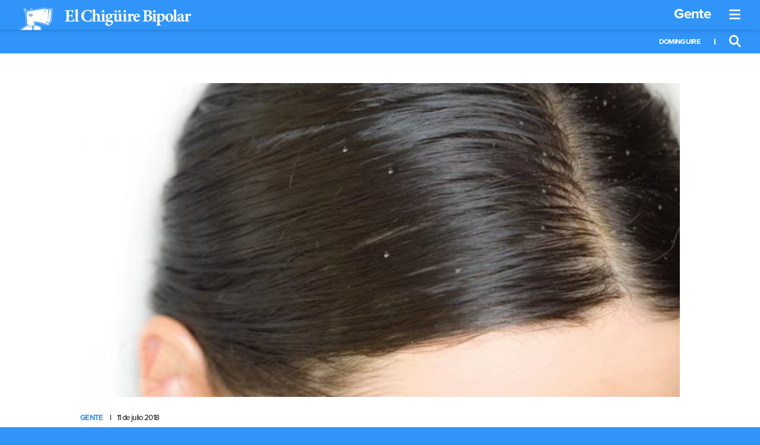

--- FILE ---
content_type: text/html; charset=UTF-8
request_url: https://www.elchiguirebipolar.net/11-07-2018/pdvsa-exportara-aceite-extraido-del-cabello-de-chama-que-lleva-73-dias-sin-poder-lavarselo/
body_size: 33780
content:

<!DOCTYPE html>
<html lang="es" class="chiguire-app view-article chb-hue" style="--accent-color:#3094f9">

<head>
	<meta charset="UTF-8">
	<meta name="viewport" content="width=device-width, initial-scale=1">
	<link rel="profile" href="http://gmpg.org/xfn/11">
	<link rel="shortcut icon" href="https://www.elchiguirebipolar.net/wp/wp-content/themes/chiguirebipolar/favicon.ico" />
			<script async src="https://securepubads.g.doubleclick.net/tag/js/gpt.js"></script>
		<title>PDVSA exportará aceite extraído del cabello de chama que lleva 73 días sin poder lavárselo &#8211; El Chigüire Bipolar</title>
<meta name='robots' content='max-image-preview:large' />
<link rel='dns-prefetch' href='//www.google.com' />
<link rel='dns-prefetch' href='//use.typekit.net' />
<link rel='dns-prefetch' href='//fonts.googleapis.com' />
<link rel='dns-prefetch' href='//s.w.org' />
<link rel="alternate" type="application/rss+xml" title="El Chigüire Bipolar &raquo; Feed" href="https://www.elchiguirebipolar.net/feed/" />
<link rel="alternate" type="application/rss+xml" title="El Chigüire Bipolar &raquo; Feed de los comentarios" href="https://www.elchiguirebipolar.net/comments/feed/" />
<link rel="alternate" type="application/rss+xml" title="El Chigüire Bipolar &raquo; Comentario PDVSA exportará aceite extraído del cabello de chama que lleva 73 días sin poder lavárselo del feed" href="https://www.elchiguirebipolar.net/11-07-2018/pdvsa-exportara-aceite-extraido-del-cabello-de-chama-que-lleva-73-dias-sin-poder-lavarselo/feed/" />
<link rel='stylesheet' id='wp-block-library-css'  href='https://www.elchiguirebipolar.net/wp/wp-includes/css/dist/block-library/style.min.css?ver=5.9.12' type='text/css' media='all' />
<style id='global-styles-inline-css' type='text/css'>
body{--wp--preset--color--black: #000000;--wp--preset--color--cyan-bluish-gray: #abb8c3;--wp--preset--color--white: #ffffff;--wp--preset--color--pale-pink: #f78da7;--wp--preset--color--vivid-red: #cf2e2e;--wp--preset--color--luminous-vivid-orange: #ff6900;--wp--preset--color--luminous-vivid-amber: #fcb900;--wp--preset--color--light-green-cyan: #7bdcb5;--wp--preset--color--vivid-green-cyan: #00d084;--wp--preset--color--pale-cyan-blue: #8ed1fc;--wp--preset--color--vivid-cyan-blue: #0693e3;--wp--preset--color--vivid-purple: #9b51e0;--wp--preset--gradient--vivid-cyan-blue-to-vivid-purple: linear-gradient(135deg,rgba(6,147,227,1) 0%,rgb(155,81,224) 100%);--wp--preset--gradient--light-green-cyan-to-vivid-green-cyan: linear-gradient(135deg,rgb(122,220,180) 0%,rgb(0,208,130) 100%);--wp--preset--gradient--luminous-vivid-amber-to-luminous-vivid-orange: linear-gradient(135deg,rgba(252,185,0,1) 0%,rgba(255,105,0,1) 100%);--wp--preset--gradient--luminous-vivid-orange-to-vivid-red: linear-gradient(135deg,rgba(255,105,0,1) 0%,rgb(207,46,46) 100%);--wp--preset--gradient--very-light-gray-to-cyan-bluish-gray: linear-gradient(135deg,rgb(238,238,238) 0%,rgb(169,184,195) 100%);--wp--preset--gradient--cool-to-warm-spectrum: linear-gradient(135deg,rgb(74,234,220) 0%,rgb(151,120,209) 20%,rgb(207,42,186) 40%,rgb(238,44,130) 60%,rgb(251,105,98) 80%,rgb(254,248,76) 100%);--wp--preset--gradient--blush-light-purple: linear-gradient(135deg,rgb(255,206,236) 0%,rgb(152,150,240) 100%);--wp--preset--gradient--blush-bordeaux: linear-gradient(135deg,rgb(254,205,165) 0%,rgb(254,45,45) 50%,rgb(107,0,62) 100%);--wp--preset--gradient--luminous-dusk: linear-gradient(135deg,rgb(255,203,112) 0%,rgb(199,81,192) 50%,rgb(65,88,208) 100%);--wp--preset--gradient--pale-ocean: linear-gradient(135deg,rgb(255,245,203) 0%,rgb(182,227,212) 50%,rgb(51,167,181) 100%);--wp--preset--gradient--electric-grass: linear-gradient(135deg,rgb(202,248,128) 0%,rgb(113,206,126) 100%);--wp--preset--gradient--midnight: linear-gradient(135deg,rgb(2,3,129) 0%,rgb(40,116,252) 100%);--wp--preset--duotone--dark-grayscale: url('#wp-duotone-dark-grayscale');--wp--preset--duotone--grayscale: url('#wp-duotone-grayscale');--wp--preset--duotone--purple-yellow: url('#wp-duotone-purple-yellow');--wp--preset--duotone--blue-red: url('#wp-duotone-blue-red');--wp--preset--duotone--midnight: url('#wp-duotone-midnight');--wp--preset--duotone--magenta-yellow: url('#wp-duotone-magenta-yellow');--wp--preset--duotone--purple-green: url('#wp-duotone-purple-green');--wp--preset--duotone--blue-orange: url('#wp-duotone-blue-orange');--wp--preset--font-size--small: 13px;--wp--preset--font-size--medium: 20px;--wp--preset--font-size--large: 36px;--wp--preset--font-size--x-large: 42px;}.has-black-color{color: var(--wp--preset--color--black) !important;}.has-cyan-bluish-gray-color{color: var(--wp--preset--color--cyan-bluish-gray) !important;}.has-white-color{color: var(--wp--preset--color--white) !important;}.has-pale-pink-color{color: var(--wp--preset--color--pale-pink) !important;}.has-vivid-red-color{color: var(--wp--preset--color--vivid-red) !important;}.has-luminous-vivid-orange-color{color: var(--wp--preset--color--luminous-vivid-orange) !important;}.has-luminous-vivid-amber-color{color: var(--wp--preset--color--luminous-vivid-amber) !important;}.has-light-green-cyan-color{color: var(--wp--preset--color--light-green-cyan) !important;}.has-vivid-green-cyan-color{color: var(--wp--preset--color--vivid-green-cyan) !important;}.has-pale-cyan-blue-color{color: var(--wp--preset--color--pale-cyan-blue) !important;}.has-vivid-cyan-blue-color{color: var(--wp--preset--color--vivid-cyan-blue) !important;}.has-vivid-purple-color{color: var(--wp--preset--color--vivid-purple) !important;}.has-black-background-color{background-color: var(--wp--preset--color--black) !important;}.has-cyan-bluish-gray-background-color{background-color: var(--wp--preset--color--cyan-bluish-gray) !important;}.has-white-background-color{background-color: var(--wp--preset--color--white) !important;}.has-pale-pink-background-color{background-color: var(--wp--preset--color--pale-pink) !important;}.has-vivid-red-background-color{background-color: var(--wp--preset--color--vivid-red) !important;}.has-luminous-vivid-orange-background-color{background-color: var(--wp--preset--color--luminous-vivid-orange) !important;}.has-luminous-vivid-amber-background-color{background-color: var(--wp--preset--color--luminous-vivid-amber) !important;}.has-light-green-cyan-background-color{background-color: var(--wp--preset--color--light-green-cyan) !important;}.has-vivid-green-cyan-background-color{background-color: var(--wp--preset--color--vivid-green-cyan) !important;}.has-pale-cyan-blue-background-color{background-color: var(--wp--preset--color--pale-cyan-blue) !important;}.has-vivid-cyan-blue-background-color{background-color: var(--wp--preset--color--vivid-cyan-blue) !important;}.has-vivid-purple-background-color{background-color: var(--wp--preset--color--vivid-purple) !important;}.has-black-border-color{border-color: var(--wp--preset--color--black) !important;}.has-cyan-bluish-gray-border-color{border-color: var(--wp--preset--color--cyan-bluish-gray) !important;}.has-white-border-color{border-color: var(--wp--preset--color--white) !important;}.has-pale-pink-border-color{border-color: var(--wp--preset--color--pale-pink) !important;}.has-vivid-red-border-color{border-color: var(--wp--preset--color--vivid-red) !important;}.has-luminous-vivid-orange-border-color{border-color: var(--wp--preset--color--luminous-vivid-orange) !important;}.has-luminous-vivid-amber-border-color{border-color: var(--wp--preset--color--luminous-vivid-amber) !important;}.has-light-green-cyan-border-color{border-color: var(--wp--preset--color--light-green-cyan) !important;}.has-vivid-green-cyan-border-color{border-color: var(--wp--preset--color--vivid-green-cyan) !important;}.has-pale-cyan-blue-border-color{border-color: var(--wp--preset--color--pale-cyan-blue) !important;}.has-vivid-cyan-blue-border-color{border-color: var(--wp--preset--color--vivid-cyan-blue) !important;}.has-vivid-purple-border-color{border-color: var(--wp--preset--color--vivid-purple) !important;}.has-vivid-cyan-blue-to-vivid-purple-gradient-background{background: var(--wp--preset--gradient--vivid-cyan-blue-to-vivid-purple) !important;}.has-light-green-cyan-to-vivid-green-cyan-gradient-background{background: var(--wp--preset--gradient--light-green-cyan-to-vivid-green-cyan) !important;}.has-luminous-vivid-amber-to-luminous-vivid-orange-gradient-background{background: var(--wp--preset--gradient--luminous-vivid-amber-to-luminous-vivid-orange) !important;}.has-luminous-vivid-orange-to-vivid-red-gradient-background{background: var(--wp--preset--gradient--luminous-vivid-orange-to-vivid-red) !important;}.has-very-light-gray-to-cyan-bluish-gray-gradient-background{background: var(--wp--preset--gradient--very-light-gray-to-cyan-bluish-gray) !important;}.has-cool-to-warm-spectrum-gradient-background{background: var(--wp--preset--gradient--cool-to-warm-spectrum) !important;}.has-blush-light-purple-gradient-background{background: var(--wp--preset--gradient--blush-light-purple) !important;}.has-blush-bordeaux-gradient-background{background: var(--wp--preset--gradient--blush-bordeaux) !important;}.has-luminous-dusk-gradient-background{background: var(--wp--preset--gradient--luminous-dusk) !important;}.has-pale-ocean-gradient-background{background: var(--wp--preset--gradient--pale-ocean) !important;}.has-electric-grass-gradient-background{background: var(--wp--preset--gradient--electric-grass) !important;}.has-midnight-gradient-background{background: var(--wp--preset--gradient--midnight) !important;}.has-small-font-size{font-size: var(--wp--preset--font-size--small) !important;}.has-medium-font-size{font-size: var(--wp--preset--font-size--medium) !important;}.has-large-font-size{font-size: var(--wp--preset--font-size--large) !important;}.has-x-large-font-size{font-size: var(--wp--preset--font-size--x-large) !important;}
</style>
<link rel='stylesheet' id='adobe-fonts-css'  href='//use.typekit.net/qnr4uhc.css?ver=5.9.12' type='text/css' media='all' />
<link rel='stylesheet' id='google-fonts-css'  href='//fonts.googleapis.com/css2?family=Lusitana%3Awght%40400%3B700&#038;display=swap&#038;ver=5.9.12' type='text/css' media='all' />
<link rel='stylesheet' id='cbp-style-css'  href='https://www.elchiguirebipolar.net/wp/wp-content/themes/chiguirebipolar/assets/styles/ui.min.css?ver=1645559762' type='text/css' media='all' />
<script type='text/javascript' src='https://www.elchiguirebipolar.net/wp/wp-content/themes/chiguirebipolar/assets/scripts/jquery-3.5.1.min.js?ver=3.5.1' id='jquery-js'></script>
<script type='text/javascript' src='https://www.elchiguirebipolar.net/wp/wp-content/themes/chiguirebipolar/assets/scripts/banners.min.js?ver=1616190438' id='cbp-banners-js'></script>
<link rel="https://api.w.org/" href="https://www.elchiguirebipolar.net/wp-json/" /><link rel="alternate" type="application/json" href="https://www.elchiguirebipolar.net/wp-json/wp/v2/posts/22891" /><link rel="canonical" href="https://www.elchiguirebipolar.net/11-07-2018/pdvsa-exportara-aceite-extraido-del-cabello-de-chama-que-lleva-73-dias-sin-poder-lavarselo/" />
<link rel='shortlink' href='https://www.elchiguirebipolar.net/?p=22891' />
<link rel="alternate" type="application/json+oembed" href="https://www.elchiguirebipolar.net/wp-json/oembed/1.0/embed?url=https%3A%2F%2Fwww.elchiguirebipolar.net%2F11-07-2018%2Fpdvsa-exportara-aceite-extraido-del-cabello-de-chama-que-lleva-73-dias-sin-poder-lavarselo%2F" />
<link rel="alternate" type="text/xml+oembed" href="https://www.elchiguirebipolar.net/wp-json/oembed/1.0/embed?url=https%3A%2F%2Fwww.elchiguirebipolar.net%2F11-07-2018%2Fpdvsa-exportara-aceite-extraido-del-cabello-de-chama-que-lleva-73-dias-sin-poder-lavarselo%2F&#038;format=xml" />
          <script async src="https://www.googletagmanager.com/gtag/js?id=UA-6535079-1"></script>
      <script>
        window.dataLayer = window.dataLayer || [];

        function gtag() {
          dataLayer.push(arguments);
        }
        gtag('js', new Date());
        gtag('config', 'UA-6535079-1');
      </script>
        <meta property="og:locale" content="es_ES" />
    <meta property="og:site_name" content="El Chigüire Bipolar" />
    <meta property="fb:page_id" content="" />
    <meta property="fb:app_id" content="" />
    <meta name="twitter:card" value="summary_large_image">
    <meta name="twitter:site" value="@">
    <meta name="twitter:creator" value="@">
          <meta property="og:title" content="PDVSA exportará aceite extraído del cabello de chama que lleva 73 días sin poder lavárselo | El Chigüire Bipolar" />
      <meta property="og:type" content="article" />
      <meta property="og:image" content="https://www.elchiguirebipolar.net/wp/wp-content/uploads/2018/07/pelo-sucio.png" />
      <meta property="og:image:secure_url" content="https://www.elchiguirebipolar.net/wp/wp-content/uploads/2018/07/pelo-sucio.png" />
      <meta property="og:image:width" content="670" />
      <meta property="og:image:height" content="351" />
      <meta property="og:image:alt" content="PDVSA exportará aceite extraído del cabello de chama que lleva 73 días sin poder lavárselo | El Chigüire Bipolar" />
      <meta property="og:url" content="https://www.elchiguirebipolar.net/11-07-2018/pdvsa-exportara-aceite-extraido-del-cabello-de-chama-que-lleva-73-dias-sin-poder-lavarselo/" />
      <meta property="og:description" content="

Ni los mejores expertos hubiesen podido pronosticar que el Gobierno venezolano iba a encontrar la solución a la baja producción de Petróleos de Venezuela (PDVSA) en la escasez de agua, pero sí. Y es que el presidente de la estatal petrolera, Manuel Quevedo, dio a conocer que PDVSA a partir de hoy exportará aceite combustible de calidad premium que será extraído directamente del cabello de la joven venezolana Estefanía Parada, quien por la falta de agua, tiene 73 días sin poder lavarse su pelo. 

" />
      <meta name="twitter:url" value="https://www.elchiguirebipolar.net/11-07-2018/pdvsa-exportara-aceite-extraido-del-cabello-de-chama-que-lleva-73-dias-sin-poder-lavarselo/">
      <meta name="twitter:title" value="PDVSA exportará aceite extraído del cabello de chama que lleva 73 días sin poder lavárselo | El Chigüire Bipolar">
      <meta name="twitter:description" value="

Ni los mejores expertos hubiesen podido pronosticar que el Gobierno venezolano iba a encontrar la solución a la baja producción de Petróleos de Venezuela (PDVSA) en la escasez de agua, pero sí. Y es que el presidente de la estatal petrolera, Manuel Quevedo, dio a conocer que PDVSA a partir de hoy exportará aceite combustible de calidad premium que será extraído directamente del cabello de la joven venezolana Estefanía Parada, quien por la falta de agua, tiene 73 días sin poder lavarse su pelo. 

">
      <meta name="twitter:image" value="https://www.elchiguirebipolar.net/wp/wp-content/uploads/2018/07/pelo-sucio.png">
    <script>(function(html){html.className = html.className.replace(/\bno-js\b/,'js')})(document.documentElement);</script>
<script>
			document.cookie="resolution="+Math.max(screen.width,screen.height)+("devicePixelRatio" in window ? ","+devicePixelRatio : ",1")+"; path=/";
		</script><link type="text/plain" rel="author" href="https://www.elchiguirebipolar.net/wp/wp-content/themes/chiguirebipolar/humans.txt" /></head>

<body class="chiguire-app view-article chb-hue">
	<header class="app-header single-header">
  <div class="app-header__wrapper">
    <div class="app-header__board">
      <div class="app-header__board__top">
        <div class="container">
          <a class="app-logo" href="https://www.elchiguirebipolar.net"><svg xmlns="http://www.w3.org/2000/svg" viewBox="0 0 309 40">
  <defs>
    <style>
      .cls-1 {
        fill: #fff;
      }
    </style>
  </defs>
  <path d="M26.75,24.55l9.72.87,10.38,3,1.86-.25v-2h0l-1.8-.42,4.77-1.24,3.18,1-1,.45h0v1.91h0l2.49-4.18L58,7.56h0v0h0v-.1h0v0h0V7.23h0v0h0V7h0V7h0l0-.17h0V6.74h0l0-.16h0V6.49h0V6.38l-.52.15-.06.65h0v.2h0v.2h0v0h0v.09h0v.06l-.89.81.17-2.93,1.42.08.21-2.39L53.76,3l-1.6,20.23-.27,0,.5-20.32-8.06-.63L13.72,6.86l.89,1.33-1.33-.35.84,1.36-1.06,0,2,20.67,2.87.47.85.25h0l5.3,1.7,1.12-.06L27,30.49Zm21-19V8.73l-1-1,0-.92V6.71h0V6.58h0V6.5L44.75,6l-.82-.54ZM21.56,16.73a7.35,7.35,0,0,0,1.25-1.84,4.54,4.54,0,0,1-2.38,1.21,5.56,5.56,0,0,0,2.07-1.52,4.43,4.43,0,0,1-3.8.47,5.17,5.17,0,0,0,1.64-.1,3.61,3.61,0,0,1-3.42-3.59V11h7.22v.1h0A5.87,5.87,0,0,1,21.56,16.73Z" transform="translate(-0.03)" />
  <path d="M99.18,19.34c-.18,1.4-.83,4.22-1.08,5.15H82.3V23.4c2.63-.22,2.94-.4,2.94-3V8.47c0-2.7-.31-2.85-2.51-3V4.35H97.32c0,.56.19,2.72.31,4.65l-1.11.15a6.49,6.49,0,0,0-1.27-2.66c-.53-.56-1.36-.78-3.1-.78H90.66c-1.14,0-1.27.06-1.27,1.09v6.56h2.08c2.6,0,3-.15,3.44-2.32H96V17.3H94.91c-.44-2.23-.81-2.36-3.44-2.36H89.39V20.3c0,1.46.13,2.23.75,2.54a8,8,0,0,0,2.79.31c1.58,0,2.7-.21,3.43-1a11.87,11.87,0,0,0,1.74-3Z" transform="translate(-0.03)" />
  <path d="M99.62,24.49v-1c1.83-.27,2-.43,2-2.41V6.89c0-1.86-.15-1.95-1.86-2.17v-.9a42,42,0,0,0,5.79-1.11V21.08c0,2.07.19,2.2,2.08,2.41v1Z" transform="translate(-0.03)" />
  <path d="M130.88,19.22a35.47,35.47,0,0,1-1.74,4.92,29.5,29.5,0,0,1-5.76.81c-8.24,0-11.68-5.36-11.68-10.29,0-6.35,4.9-10.78,12.3-10.78a24.41,24.41,0,0,1,5.64.84c.28,1.7.5,3.13.71,5.08l-1.14.22c-1-3.69-3.41-4.77-5.8-4.77-4.49,0-7,4.24-7,8.8,0,5.7,3.07,9.45,7.28,9.45,2.57,0,4.49-1.64,6.07-4.77Z" transform="translate(-0.03)" />
  <path d="M139.48,24.49v-1c1.49-.21,1.58-.43,1.58-2.13V15.9c0-2.39-1-3.19-2.23-3.19a3.08,3.08,0,0,0-2.23.87v7.77c0,1.7.12,1.92,1.42,2.14v1h-7.34v-1c1.77-.19,1.95-.31,1.95-2.26V6.8c0-1.89-.12-1.89-1.73-2.07v-.9a58,58,0,0,0,5.7-1.12v9.73a6.11,6.11,0,0,1,4.12-2c2.7,0,4.27,1.73,4.27,5.14v5.67c0,2,.19,2,1.8,2.26v1Z" transform="translate(-0.03)" />
  <path d="M147.2,24.49v-1c1.8-.21,2-.34,2-2.54V14.82c0-2.05-.22-2.14-1.7-2.38v-.9a37.52,37.52,0,0,0,5.64-1.12V21c0,2.14.15,2.3,2,2.54v1ZM148.72,6.3a2.19,2.19,0,0,1,2.19-2.17h0a2.15,2.15,0,0,1,2.2,2.09V6.3a2.19,2.19,0,0,1-2.21,2.17h0A2.22,2.22,0,0,1,148.72,6.3Z" transform="translate(-0.03)" />
  <path d="M169.4,11.1A4.44,4.44,0,0,1,168.07,13l-1.77-.12a3.39,3.39,0,0,1,.84,2.35c0,3.22-2.88,4.83-5.92,4.83a9.66,9.66,0,0,1-1.51-.15,1.23,1.23,0,0,0-.44.87c0,.52.5,1.21,2,1.17,1,0,1.85,0,2.85,0,1.92,0,4.77.53,4.77,3.78,0,3.53-4.15,6.35-8.28,6.35s-5.79-2-5.79-3.78a2.19,2.19,0,0,1,1-1.7A24.31,24.31,0,0,1,158.13,25a4.16,4.16,0,0,1-2.33-1.7,3,3,0,0,1-.46-1.67,9.7,9.7,0,0,0,3.16-2,4.28,4.28,0,0,1-3-4.12c0-3.47,3.22-5.09,6-5.09h0a6.77,6.77,0,0,1,3.32.84c1.61-.06,3.25-.25,4.49-.37Zm-7.92,14c-1.49,0-2.14.15-2.6.65a2.23,2.23,0,0,0-.72,1.58c0,1.48,1.55,3,4,3s3.75-1.27,3.75-2.91a2.06,2.06,0,0,0-1.73-2,9.59,9.59,0,0,0-2.67-.28Zm-.22-13.57c-.93,0-1.83,1.17-1.83,3.44s.71,3.9,2.14,3.9c1.21,0,1.86-1.24,1.86-3.53,0-2-.65-3.81-2.14-3.81Z" transform="translate(-0.03)" />
  <path d="M185.48,23.74c-.9.13-1.77.28-2.79.5s-1.95.4-2.88.62l-.24-.22V22.78A13.22,13.22,0,0,1,178,23.93a4.88,4.88,0,0,1-2.7.93c-2.6,0-4.06-1.68-4.06-4.4V14.05c0-1.43-.19-1.59-1-1.8l-.72-.22v-.9c.78,0,1.74-.13,2.76-.22s2.14-.21,3-.34c-.07,1.3-.1,2.88-.1,4.68v4.49c0,2,1.06,2.73,2.14,2.73a3,3,0,0,0,2.24-.86V14.08c0-1.43-.19-1.64-1-1.83l-1-.22v-.9c.9,0,2-.12,3.1-.21s2.11-.22,2.82-.35V20.64c0,1.65.19,1.93,1.3,2.05l.68.06ZM171.73,6.36a2.09,2.09,0,0,1,2.1-2.07,2.06,2.06,0,1,1,.1,4.12h-.13A2.11,2.11,0,0,1,171.73,6.36Zm6.38,0a2.07,2.07,0,0,1,2.09-2.07h0a2.06,2.06,0,1,1,0,4.12,2.09,2.09,0,0,1-2.07-2Z" transform="translate(-0.03)" />
  <path d="M186.17,24.49v-1c1.8-.21,2-.34,2-2.54V14.82c0-2.05-.22-2.14-1.7-2.38v-.9a37.27,37.27,0,0,0,5.64-1.12V21c0,2.14.15,2.3,2,2.54v1ZM187.69,6.3a2.18,2.18,0,0,1,2.19-2.17h0a2.15,2.15,0,0,1,2.2,2.09V6.3a2.19,2.19,0,0,1-2.21,2.17h0a2.22,2.22,0,0,1-2.18-2.17Z" transform="translate(-0.03)" />
  <path d="M200.69,13.67c1.12-1.92,2.33-3.25,3.47-3.25a2,2,0,0,1,2.07,1.82.38.38,0,0,1,0,.1,2.44,2.44,0,0,1-1.52,2.3.93.93,0,0,1-1-.13,2.16,2.16,0,0,0-1.43-.65c-.59,0-1.2.4-1.73,1.61v5.76c0,1.92.18,2,2.57,2.26v1h-8.49v-1c1.68-.18,2-.34,2-2.26V14.48c0-1.58-.25-1.7-1.68-2.05v-.86a34.53,34.53,0,0,0,5.61-1.18v3.28Z" transform="translate(-0.03)" />
  <path d="M217.08,21.42a7,7,0,0,1-5.58,3.44c-4.12,0-6.41-3.07-6.41-6.63a7.86,7.86,0,0,1,2.29-5.61,6.86,6.86,0,0,1,4.74-2.2h0a5.07,5.07,0,0,1,5,5c0,.62-.18,1-.9,1.11-.56.06-4.33.37-7.37.5.15,3.32,2,5,4.18,5a5.14,5.14,0,0,0,3.44-1.33Zm-5.61-9.76c-1.15,0-2.23,1.42-2.42,3.9l3.69-.09c.46,0,.62-.1.65-.62,0-1.58-.68-3.19-1.89-3.19Z" transform="translate(-0.03)" />
  <path d="M233.48,13.67c3.59.44,6,1.89,6,4.84a5.2,5.2,0,0,1-2.91,4.64A13.8,13.8,0,0,1,230,24.48h-7.87V23.4c2.39-.22,2.67-.43,2.67-3.07V8.5c0-2.63-.28-2.85-2.48-3.07V4.35h9c2.39,0,3.94.31,5.12,1.08A4.06,4.06,0,0,1,238.31,9c0,2.95-2.6,4.16-4.83,4.59Zm-3.87-.43c3,0,4.31-1.18,4.31-3.75,0-2.79-1.68-3.84-3.35-3.84a2.26,2.26,0,0,0-1.4.37,2,2,0,0,0-.27,1.33v5.89Zm-.71,7c0,2.3.61,2.95,2.26,2.92s3.68-1.3,3.68-4.34c0-2.88-1.8-4.37-5.33-4.37h-.61Z" transform="translate(-0.03)" />
  <path d="M239.27,24.49v-1c1.8-.21,2-.34,2-2.54V14.82c0-2.05-.21-2.14-1.7-2.38v-.9a37,37,0,0,0,5.64-1.12V21c0,2.14.16,2.3,2,2.54v1ZM240.79,6.3A2.19,2.19,0,0,1,243,4.13h0a2.15,2.15,0,0,1,2.2,2.09V6.3A2.19,2.19,0,0,1,243,8.47h0A2.21,2.21,0,0,1,240.79,6.3Z" transform="translate(-0.03)" />
  <path d="M254.59,11a3.41,3.41,0,0,1,1.7-.59c3.66,0,5.61,3,5.61,6,0,4.55-3.56,7.56-7.53,8.46a5.71,5.71,0,0,1-2-.37v3.93c0,1.8.16,2,2.57,2.2v1h-8.61v-1c2-.15,2.11-.4,2.11-2.17V14.57c0-1.73-.28-1.89-1.8-2.1v-.93a56.43,56.43,0,0,0,5.73-1.43v2.26ZM252.43,22.1A4.61,4.61,0,0,0,255,23.31c1.7,0,2.88-2.08,2.88-5.33,0-3.81-1.92-5.2-3.44-5.2a3.11,3.11,0,0,0-2,.74Z" transform="translate(-0.03)" />
  <path d="M270,10.42a6.82,6.82,0,0,1,7,6.61v.36c0,5-3.56,7.47-7.18,7.47a6.82,6.82,0,0,1-7.24-6.38,4.64,4.64,0,0,1,0-.53,7.31,7.31,0,0,1,7.08-7.53H270Zm-.46,1.21c-1.27,0-2.51,1.64-2.51,5.2,0,3.81,1.2,6.82,3.16,6.82,1.17,0,2.41-.78,2.41-5.33,0-4.31-1.08-6.7-3-6.7Z" transform="translate(-0.03)" />
  <path d="M276.3,24.49v-1c1.82-.27,2-.43,2-2.41V6.89c0-1.86-.16-1.95-1.86-2.17v-.9a42,42,0,0,0,5.79-1.11V21.08c0,2.07.19,2.2,2.08,2.41v1Z" transform="translate(-0.03)" />
  <path d="M294.28,24.86a2.83,2.83,0,0,1-1.89-.65,2.88,2.88,0,0,1-.8-1.15c-1.18.78-2.63,1.8-3.22,1.8a4.05,4.05,0,0,1-4.19-3.9v-.07c0-1.61.75-2.38,2.36-3,1.83-.68,4.21-1.42,4.92-2.05V15c0-2-.74-3-1.89-3a1.22,1.22,0,0,0-1,.56,5.74,5.74,0,0,0-.9,2.13,1.19,1.19,0,0,1-1.3,1.06c-.8,0-1.92-.75-1.92-1.55,0-.56.37-1,1.08-1.49a15.38,15.38,0,0,1,5.15-2.2,4.83,4.83,0,0,1,3,.9c1.34,1,1.61,2.36,1.61,4.09v5.11c0,1.43.5,1.83,1,1.83a2.94,2.94,0,0,0,1.06-.25l.31,1Zm-2.82-7.78c-.55.28-1.08.62-1.7,1a2.19,2.19,0,0,0-1.45,2.11c0,1.73,1.14,2.38,1.86,2.38a2.11,2.11,0,0,0,1.3-.5Z" transform="translate(-0.03)" />
  <path d="M303.4,13.67c1.11-1.92,2.32-3.25,3.47-3.25a2,2,0,0,1,2.07,1.82.31.31,0,0,0,0,.1,2.44,2.44,0,0,1-1.52,2.3.93.93,0,0,1-1-.13,2.16,2.16,0,0,0-1.43-.65c-.59,0-1.21.4-1.73,1.61v5.76c0,1.92.18,2,2.57,2.26v1h-8.49v-1c1.67-.18,2-.34,2-2.26V14.48c0-1.58-.24-1.7-1.67-2.05v-.86a34.53,34.53,0,0,0,5.61-1.18v3.28Z" transform="translate(-0.03)" />
  <path class="cls-1" d="M24.14,11.1V11H16.92v.36A3.61,3.61,0,0,0,20.34,15a5.17,5.17,0,0,1-1.64.1,4.43,4.43,0,0,0,3.8-.47,5.56,5.56,0,0,1-2.07,1.52,4.54,4.54,0,0,0,2.38-1.21,7.35,7.35,0,0,1-1.25,1.84,5.87,5.87,0,0,0,2.59-5.63Zm-2.22.48a.72.72,0,0,1-1.43,0ZM20.6,14.32a2.74,2.74,0,0,1-2.74-2.74h1.06a1.69,1.69,0,0,0,3.37,0h1.06A2.75,2.75,0,0,1,20.6,14.32Z" transform="translate(-0.03)" />
  <polygon class="cls-1" points="46.63 6.5 46.63 6.58 46.63 6.58 46.64 6.71 46.64 6.71 46.64 6.77 46.68 7.69 47.7 8.73 47.7 5.5 43.9 5.5 44.72 6.04 46.63 6.5" />
  <path d="M60.05,1.81A134,134,0,0,0,44.18.47h-.1l-19.44,3c-1-2-2.1-2.46-2.91-2.46a1.85,1.85,0,0,0-.8.17l-.33.17,0,.38L21,3.92,13.69,5.05A7.18,7.18,0,0,0,10,.12L9.72,0,9.48.18c-.12.09-1.12.91-.52,3,0,.34.18,2.16.19,2.78C9.19,8.6,10.41,9,11,9L13,30.19,3.73,36.81,0,39.44h.9l12.52-9.06-2-22s-1.78.69-1.83-2.5C9.6,5.16,9.42,3,9.42,3c-.55-1.82.3-2.46.3-2.46A6.77,6.77,0,0,1,13.2,5.59L21.5,4.3l-.39-2.75S22.84.65,24.24,4l19.85-3a133,133,0,0,1,15.8,1.34l-2.2,22-3.23,5-.49,0v0l-.14.15-1,1.16-.16.18H50.17L50,30.69l-1.27-1.06-2.08.09L36.52,27l-8.45-.76.2,3.43,10.27,3.55,2.08,6.27h.52l-2-6.36L39,32.82l-.26-.08L28.84,29.3l-.14-2.47,7.8.71,10.11,2.77.08,0h.09l1.86-.08,1.11.93.15.12.15.13H53l.15-.18.16-.18,1-1.17h0l.27,0,.26,0,.15-.22,3.23-5,.07-.11,0-.14,2.19-22,0-.49Z" transform="translate(-0.03)" />
  <path d="M21.2,12.29a.71.71,0,0,0,.72-.71H20.49A.71.71,0,0,0,21.2,12.29Z" transform="translate(-0.03)" />
  <polygon points="29.52 31.46 29.27 31.38 27.41 30.88 25.51 32.68 26.48 33.87 29.52 31.46" />
  <path d="M20.6,13.26a1.68,1.68,0,0,1-1.68-1.68H17.86a2.75,2.75,0,0,0,5.49,0H22.29A1.68,1.68,0,0,1,20.6,13.26Z" transform="translate(-0.03)" />
  <polygon points="17.59 30.82 16.24 30.64 14.33 31.96 22.98 34.25 23.75 32.8 17.59 30.82" />
  <polygon points="49.22 28.8 50.6 29.9 52.33 29.9 53.3 28.86 53.29 25.79 53.08 25.73 53.08 25.73 52.94 25.69 52.94 25.69 52.81 25.65 52.81 25.65 52.63 25.6 52.63 25.6 52.55 25.57 52.55 25.58 52.35 25.52 52.35 25.52 52.23 25.48 51.81 28.26 51.29 25.59 50.94 25.67 50.94 25.67 50.86 25.68 50.14 25.85 50.14 25.85 50.11 25.86 49.85 25.91 49.77 25.93 49.77 25.93 49.64 25.96 49.6 25.97 49.6 25.97 49.21 26.06 49.22 28.8" />
  <polygon points="13.67 32.5 13.65 32.47 3.55 39.44 19.29 39.48 19.29 39.44 24.01 39.44 24.23 35.65 22.98 34.96 13.67 32.5" />
  <polygon points="30.2 31.77 26.88 34.4 26.89 34.41 25.74 35.48 26.6 39.44 39.2 39.44 37.57 34.07 30.2 31.77" />
  <path d="M21.88,2.47l.28,1.78,1.3-.17C22.93,2.44,21.88,2.47,21.88,2.47Z" transform="translate(-0.03)" />
  <path d="M10.26,2.27c-.16,0,.07.64.17,1.29v.09h0c0,.13,0,.25,0,.37a10.26,10.26,0,0,0,.08,1.62c.11,1.57.86,1.68,1.1,1.68a10.51,10.51,0,0,1,.17-1.06l.56-.15h0A7.19,7.19,0,0,0,10.9,2.88S10.46,2.23,10.26,2.27Z" transform="translate(-0.03)" />
</svg><h1>El Chigüire Bipolar</h1></a>          <div class="app-header__board__right">
            <a class="app-header__board__right__section-link" href="https://www.elchiguirebipolar.net/categoria/gente/">Gente</a>
            <button class="app-header__button app-header__button--menu" type="button" aria-label="Menú" aria-controls="main-menu" aria-expanded="false">
              <svg xmlns="http://www.w3.org/2000/svg" viewBox="0 0 19 17">
  <g transform="translate(-570.791 -17151.33)">
    <path d="M3,5.3A1.3,1.3,0,0,1,4.3,4H19.908a1.3,1.3,0,0,1,0,2.6H4.3A1.3,1.3,0,0,1,3,5.3Z" transform="translate(567.791 17147.33)" fill-rule="evenodd" />
    <path d="M3,10.3A1.3,1.3,0,0,1,4.3,9H19.908a1.3,1.3,0,0,1,0,2.6H4.3A1.3,1.3,0,0,1,3,10.3Z" transform="translate(567.791 17148.834)" fill-rule="evenodd" />
    <path d="M3,15.3A1.3,1.3,0,0,1,4.3,14H19.908a1.3,1.3,0,0,1,0,2.6H4.3A1.3,1.3,0,0,1,3,15.3Z" transform="translate(567.791 17150.336)" fill-rule="evenodd" />
  </g>
</svg>            </button>
          </div>
        </div>
      </div>
      <div class="app-header__board__bottom">
        <div class="container">
                      <ul class="section-links">
                              <li><a href="https://www.elchiguirebipolar.net/?cat=894">Dominguire</a></li>
                          </ul>
                    <button class="app-header__button app-header__button--search" type="button" aria-label="Búsqueda" aria-controls="search-bar" aria-expanded="false">
            <svg xmlns="http://www.w3.org/2000/svg" viewBox="0 0 17 18">
  <g transform="translate(0.5 0.5)">
    <g transform="translate(0 0)">
      <path d="M15.675,14.746l-4.582-4.582a6.255,6.255,0,1,0-.929.929l4.582,4.582a.329.329,0,0,0,.465,0l.465-.465A.329.329,0,0,0,15.675,14.746ZM6.243,11.172a4.929,4.929,0,1,1,4.929-4.929A4.934,4.934,0,0,1,6.243,11.172Z" transform="translate(0 0)" stroke-width="1" />
    </g>
  </g>
</svg>            <svg xmlns="http://www.w3.org/2000/svg" viewBox="0 0 18 18">
  <g transform="translate(0.707 0.707)">
    <path d="M-19.994-75.4l-1.6-1.6L-28-70.6-34.4-77-36-75.4l6.4,6.4L-36-62.6l1.6,1.6,6.4-6.4,6.4,6.4,1.6-1.6L-26.4-69Z" transform="translate(36 77)" stroke-width="1" />
  </g>
</svg>          </button>
        </div>
      </div>
    </div>
  </div>
  <div class="app-header__bar">
  <div class="container">
    <a class="app-logo" href="https://www.elchiguirebipolar.net"><svg xmlns="http://www.w3.org/2000/svg" viewBox="0 0 309 40">
  <defs>
    <style>
      .cls-1 {
        fill: #fff;
      }
    </style>
  </defs>
  <path d="M26.75,24.55l9.72.87,10.38,3,1.86-.25v-2h0l-1.8-.42,4.77-1.24,3.18,1-1,.45h0v1.91h0l2.49-4.18L58,7.56h0v0h0v-.1h0v0h0V7.23h0v0h0V7h0V7h0l0-.17h0V6.74h0l0-.16h0V6.49h0V6.38l-.52.15-.06.65h0v.2h0v.2h0v0h0v.09h0v.06l-.89.81.17-2.93,1.42.08.21-2.39L53.76,3l-1.6,20.23-.27,0,.5-20.32-8.06-.63L13.72,6.86l.89,1.33-1.33-.35.84,1.36-1.06,0,2,20.67,2.87.47.85.25h0l5.3,1.7,1.12-.06L27,30.49Zm21-19V8.73l-1-1,0-.92V6.71h0V6.58h0V6.5L44.75,6l-.82-.54ZM21.56,16.73a7.35,7.35,0,0,0,1.25-1.84,4.54,4.54,0,0,1-2.38,1.21,5.56,5.56,0,0,0,2.07-1.52,4.43,4.43,0,0,1-3.8.47,5.17,5.17,0,0,0,1.64-.1,3.61,3.61,0,0,1-3.42-3.59V11h7.22v.1h0A5.87,5.87,0,0,1,21.56,16.73Z" transform="translate(-0.03)" />
  <path d="M99.18,19.34c-.18,1.4-.83,4.22-1.08,5.15H82.3V23.4c2.63-.22,2.94-.4,2.94-3V8.47c0-2.7-.31-2.85-2.51-3V4.35H97.32c0,.56.19,2.72.31,4.65l-1.11.15a6.49,6.49,0,0,0-1.27-2.66c-.53-.56-1.36-.78-3.1-.78H90.66c-1.14,0-1.27.06-1.27,1.09v6.56h2.08c2.6,0,3-.15,3.44-2.32H96V17.3H94.91c-.44-2.23-.81-2.36-3.44-2.36H89.39V20.3c0,1.46.13,2.23.75,2.54a8,8,0,0,0,2.79.31c1.58,0,2.7-.21,3.43-1a11.87,11.87,0,0,0,1.74-3Z" transform="translate(-0.03)" />
  <path d="M99.62,24.49v-1c1.83-.27,2-.43,2-2.41V6.89c0-1.86-.15-1.95-1.86-2.17v-.9a42,42,0,0,0,5.79-1.11V21.08c0,2.07.19,2.2,2.08,2.41v1Z" transform="translate(-0.03)" />
  <path d="M130.88,19.22a35.47,35.47,0,0,1-1.74,4.92,29.5,29.5,0,0,1-5.76.81c-8.24,0-11.68-5.36-11.68-10.29,0-6.35,4.9-10.78,12.3-10.78a24.41,24.41,0,0,1,5.64.84c.28,1.7.5,3.13.71,5.08l-1.14.22c-1-3.69-3.41-4.77-5.8-4.77-4.49,0-7,4.24-7,8.8,0,5.7,3.07,9.45,7.28,9.45,2.57,0,4.49-1.64,6.07-4.77Z" transform="translate(-0.03)" />
  <path d="M139.48,24.49v-1c1.49-.21,1.58-.43,1.58-2.13V15.9c0-2.39-1-3.19-2.23-3.19a3.08,3.08,0,0,0-2.23.87v7.77c0,1.7.12,1.92,1.42,2.14v1h-7.34v-1c1.77-.19,1.95-.31,1.95-2.26V6.8c0-1.89-.12-1.89-1.73-2.07v-.9a58,58,0,0,0,5.7-1.12v9.73a6.11,6.11,0,0,1,4.12-2c2.7,0,4.27,1.73,4.27,5.14v5.67c0,2,.19,2,1.8,2.26v1Z" transform="translate(-0.03)" />
  <path d="M147.2,24.49v-1c1.8-.21,2-.34,2-2.54V14.82c0-2.05-.22-2.14-1.7-2.38v-.9a37.52,37.52,0,0,0,5.64-1.12V21c0,2.14.15,2.3,2,2.54v1ZM148.72,6.3a2.19,2.19,0,0,1,2.19-2.17h0a2.15,2.15,0,0,1,2.2,2.09V6.3a2.19,2.19,0,0,1-2.21,2.17h0A2.22,2.22,0,0,1,148.72,6.3Z" transform="translate(-0.03)" />
  <path d="M169.4,11.1A4.44,4.44,0,0,1,168.07,13l-1.77-.12a3.39,3.39,0,0,1,.84,2.35c0,3.22-2.88,4.83-5.92,4.83a9.66,9.66,0,0,1-1.51-.15,1.23,1.23,0,0,0-.44.87c0,.52.5,1.21,2,1.17,1,0,1.85,0,2.85,0,1.92,0,4.77.53,4.77,3.78,0,3.53-4.15,6.35-8.28,6.35s-5.79-2-5.79-3.78a2.19,2.19,0,0,1,1-1.7A24.31,24.31,0,0,1,158.13,25a4.16,4.16,0,0,1-2.33-1.7,3,3,0,0,1-.46-1.67,9.7,9.7,0,0,0,3.16-2,4.28,4.28,0,0,1-3-4.12c0-3.47,3.22-5.09,6-5.09h0a6.77,6.77,0,0,1,3.32.84c1.61-.06,3.25-.25,4.49-.37Zm-7.92,14c-1.49,0-2.14.15-2.6.65a2.23,2.23,0,0,0-.72,1.58c0,1.48,1.55,3,4,3s3.75-1.27,3.75-2.91a2.06,2.06,0,0,0-1.73-2,9.59,9.59,0,0,0-2.67-.28Zm-.22-13.57c-.93,0-1.83,1.17-1.83,3.44s.71,3.9,2.14,3.9c1.21,0,1.86-1.24,1.86-3.53,0-2-.65-3.81-2.14-3.81Z" transform="translate(-0.03)" />
  <path d="M185.48,23.74c-.9.13-1.77.28-2.79.5s-1.95.4-2.88.62l-.24-.22V22.78A13.22,13.22,0,0,1,178,23.93a4.88,4.88,0,0,1-2.7.93c-2.6,0-4.06-1.68-4.06-4.4V14.05c0-1.43-.19-1.59-1-1.8l-.72-.22v-.9c.78,0,1.74-.13,2.76-.22s2.14-.21,3-.34c-.07,1.3-.1,2.88-.1,4.68v4.49c0,2,1.06,2.73,2.14,2.73a3,3,0,0,0,2.24-.86V14.08c0-1.43-.19-1.64-1-1.83l-1-.22v-.9c.9,0,2-.12,3.1-.21s2.11-.22,2.82-.35V20.64c0,1.65.19,1.93,1.3,2.05l.68.06ZM171.73,6.36a2.09,2.09,0,0,1,2.1-2.07,2.06,2.06,0,1,1,.1,4.12h-.13A2.11,2.11,0,0,1,171.73,6.36Zm6.38,0a2.07,2.07,0,0,1,2.09-2.07h0a2.06,2.06,0,1,1,0,4.12,2.09,2.09,0,0,1-2.07-2Z" transform="translate(-0.03)" />
  <path d="M186.17,24.49v-1c1.8-.21,2-.34,2-2.54V14.82c0-2.05-.22-2.14-1.7-2.38v-.9a37.27,37.27,0,0,0,5.64-1.12V21c0,2.14.15,2.3,2,2.54v1ZM187.69,6.3a2.18,2.18,0,0,1,2.19-2.17h0a2.15,2.15,0,0,1,2.2,2.09V6.3a2.19,2.19,0,0,1-2.21,2.17h0a2.22,2.22,0,0,1-2.18-2.17Z" transform="translate(-0.03)" />
  <path d="M200.69,13.67c1.12-1.92,2.33-3.25,3.47-3.25a2,2,0,0,1,2.07,1.82.38.38,0,0,1,0,.1,2.44,2.44,0,0,1-1.52,2.3.93.93,0,0,1-1-.13,2.16,2.16,0,0,0-1.43-.65c-.59,0-1.2.4-1.73,1.61v5.76c0,1.92.18,2,2.57,2.26v1h-8.49v-1c1.68-.18,2-.34,2-2.26V14.48c0-1.58-.25-1.7-1.68-2.05v-.86a34.53,34.53,0,0,0,5.61-1.18v3.28Z" transform="translate(-0.03)" />
  <path d="M217.08,21.42a7,7,0,0,1-5.58,3.44c-4.12,0-6.41-3.07-6.41-6.63a7.86,7.86,0,0,1,2.29-5.61,6.86,6.86,0,0,1,4.74-2.2h0a5.07,5.07,0,0,1,5,5c0,.62-.18,1-.9,1.11-.56.06-4.33.37-7.37.5.15,3.32,2,5,4.18,5a5.14,5.14,0,0,0,3.44-1.33Zm-5.61-9.76c-1.15,0-2.23,1.42-2.42,3.9l3.69-.09c.46,0,.62-.1.65-.62,0-1.58-.68-3.19-1.89-3.19Z" transform="translate(-0.03)" />
  <path d="M233.48,13.67c3.59.44,6,1.89,6,4.84a5.2,5.2,0,0,1-2.91,4.64A13.8,13.8,0,0,1,230,24.48h-7.87V23.4c2.39-.22,2.67-.43,2.67-3.07V8.5c0-2.63-.28-2.85-2.48-3.07V4.35h9c2.39,0,3.94.31,5.12,1.08A4.06,4.06,0,0,1,238.31,9c0,2.95-2.6,4.16-4.83,4.59Zm-3.87-.43c3,0,4.31-1.18,4.31-3.75,0-2.79-1.68-3.84-3.35-3.84a2.26,2.26,0,0,0-1.4.37,2,2,0,0,0-.27,1.33v5.89Zm-.71,7c0,2.3.61,2.95,2.26,2.92s3.68-1.3,3.68-4.34c0-2.88-1.8-4.37-5.33-4.37h-.61Z" transform="translate(-0.03)" />
  <path d="M239.27,24.49v-1c1.8-.21,2-.34,2-2.54V14.82c0-2.05-.21-2.14-1.7-2.38v-.9a37,37,0,0,0,5.64-1.12V21c0,2.14.16,2.3,2,2.54v1ZM240.79,6.3A2.19,2.19,0,0,1,243,4.13h0a2.15,2.15,0,0,1,2.2,2.09V6.3A2.19,2.19,0,0,1,243,8.47h0A2.21,2.21,0,0,1,240.79,6.3Z" transform="translate(-0.03)" />
  <path d="M254.59,11a3.41,3.41,0,0,1,1.7-.59c3.66,0,5.61,3,5.61,6,0,4.55-3.56,7.56-7.53,8.46a5.71,5.71,0,0,1-2-.37v3.93c0,1.8.16,2,2.57,2.2v1h-8.61v-1c2-.15,2.11-.4,2.11-2.17V14.57c0-1.73-.28-1.89-1.8-2.1v-.93a56.43,56.43,0,0,0,5.73-1.43v2.26ZM252.43,22.1A4.61,4.61,0,0,0,255,23.31c1.7,0,2.88-2.08,2.88-5.33,0-3.81-1.92-5.2-3.44-5.2a3.11,3.11,0,0,0-2,.74Z" transform="translate(-0.03)" />
  <path d="M270,10.42a6.82,6.82,0,0,1,7,6.61v.36c0,5-3.56,7.47-7.18,7.47a6.82,6.82,0,0,1-7.24-6.38,4.64,4.64,0,0,1,0-.53,7.31,7.31,0,0,1,7.08-7.53H270Zm-.46,1.21c-1.27,0-2.51,1.64-2.51,5.2,0,3.81,1.2,6.82,3.16,6.82,1.17,0,2.41-.78,2.41-5.33,0-4.31-1.08-6.7-3-6.7Z" transform="translate(-0.03)" />
  <path d="M276.3,24.49v-1c1.82-.27,2-.43,2-2.41V6.89c0-1.86-.16-1.95-1.86-2.17v-.9a42,42,0,0,0,5.79-1.11V21.08c0,2.07.19,2.2,2.08,2.41v1Z" transform="translate(-0.03)" />
  <path d="M294.28,24.86a2.83,2.83,0,0,1-1.89-.65,2.88,2.88,0,0,1-.8-1.15c-1.18.78-2.63,1.8-3.22,1.8a4.05,4.05,0,0,1-4.19-3.9v-.07c0-1.61.75-2.38,2.36-3,1.83-.68,4.21-1.42,4.92-2.05V15c0-2-.74-3-1.89-3a1.22,1.22,0,0,0-1,.56,5.74,5.74,0,0,0-.9,2.13,1.19,1.19,0,0,1-1.3,1.06c-.8,0-1.92-.75-1.92-1.55,0-.56.37-1,1.08-1.49a15.38,15.38,0,0,1,5.15-2.2,4.83,4.83,0,0,1,3,.9c1.34,1,1.61,2.36,1.61,4.09v5.11c0,1.43.5,1.83,1,1.83a2.94,2.94,0,0,0,1.06-.25l.31,1Zm-2.82-7.78c-.55.28-1.08.62-1.7,1a2.19,2.19,0,0,0-1.45,2.11c0,1.73,1.14,2.38,1.86,2.38a2.11,2.11,0,0,0,1.3-.5Z" transform="translate(-0.03)" />
  <path d="M303.4,13.67c1.11-1.92,2.32-3.25,3.47-3.25a2,2,0,0,1,2.07,1.82.31.31,0,0,0,0,.1,2.44,2.44,0,0,1-1.52,2.3.93.93,0,0,1-1-.13,2.16,2.16,0,0,0-1.43-.65c-.59,0-1.21.4-1.73,1.61v5.76c0,1.92.18,2,2.57,2.26v1h-8.49v-1c1.67-.18,2-.34,2-2.26V14.48c0-1.58-.24-1.7-1.67-2.05v-.86a34.53,34.53,0,0,0,5.61-1.18v3.28Z" transform="translate(-0.03)" />
  <path class="cls-1" d="M24.14,11.1V11H16.92v.36A3.61,3.61,0,0,0,20.34,15a5.17,5.17,0,0,1-1.64.1,4.43,4.43,0,0,0,3.8-.47,5.56,5.56,0,0,1-2.07,1.52,4.54,4.54,0,0,0,2.38-1.21,7.35,7.35,0,0,1-1.25,1.84,5.87,5.87,0,0,0,2.59-5.63Zm-2.22.48a.72.72,0,0,1-1.43,0ZM20.6,14.32a2.74,2.74,0,0,1-2.74-2.74h1.06a1.69,1.69,0,0,0,3.37,0h1.06A2.75,2.75,0,0,1,20.6,14.32Z" transform="translate(-0.03)" />
  <polygon class="cls-1" points="46.63 6.5 46.63 6.58 46.63 6.58 46.64 6.71 46.64 6.71 46.64 6.77 46.68 7.69 47.7 8.73 47.7 5.5 43.9 5.5 44.72 6.04 46.63 6.5" />
  <path d="M60.05,1.81A134,134,0,0,0,44.18.47h-.1l-19.44,3c-1-2-2.1-2.46-2.91-2.46a1.85,1.85,0,0,0-.8.17l-.33.17,0,.38L21,3.92,13.69,5.05A7.18,7.18,0,0,0,10,.12L9.72,0,9.48.18c-.12.09-1.12.91-.52,3,0,.34.18,2.16.19,2.78C9.19,8.6,10.41,9,11,9L13,30.19,3.73,36.81,0,39.44h.9l12.52-9.06-2-22s-1.78.69-1.83-2.5C9.6,5.16,9.42,3,9.42,3c-.55-1.82.3-2.46.3-2.46A6.77,6.77,0,0,1,13.2,5.59L21.5,4.3l-.39-2.75S22.84.65,24.24,4l19.85-3a133,133,0,0,1,15.8,1.34l-2.2,22-3.23,5-.49,0v0l-.14.15-1,1.16-.16.18H50.17L50,30.69l-1.27-1.06-2.08.09L36.52,27l-8.45-.76.2,3.43,10.27,3.55,2.08,6.27h.52l-2-6.36L39,32.82l-.26-.08L28.84,29.3l-.14-2.47,7.8.71,10.11,2.77.08,0h.09l1.86-.08,1.11.93.15.12.15.13H53l.15-.18.16-.18,1-1.17h0l.27,0,.26,0,.15-.22,3.23-5,.07-.11,0-.14,2.19-22,0-.49Z" transform="translate(-0.03)" />
  <path d="M21.2,12.29a.71.71,0,0,0,.72-.71H20.49A.71.71,0,0,0,21.2,12.29Z" transform="translate(-0.03)" />
  <polygon points="29.52 31.46 29.27 31.38 27.41 30.88 25.51 32.68 26.48 33.87 29.52 31.46" />
  <path d="M20.6,13.26a1.68,1.68,0,0,1-1.68-1.68H17.86a2.75,2.75,0,0,0,5.49,0H22.29A1.68,1.68,0,0,1,20.6,13.26Z" transform="translate(-0.03)" />
  <polygon points="17.59 30.82 16.24 30.64 14.33 31.96 22.98 34.25 23.75 32.8 17.59 30.82" />
  <polygon points="49.22 28.8 50.6 29.9 52.33 29.9 53.3 28.86 53.29 25.79 53.08 25.73 53.08 25.73 52.94 25.69 52.94 25.69 52.81 25.65 52.81 25.65 52.63 25.6 52.63 25.6 52.55 25.57 52.55 25.58 52.35 25.52 52.35 25.52 52.23 25.48 51.81 28.26 51.29 25.59 50.94 25.67 50.94 25.67 50.86 25.68 50.14 25.85 50.14 25.85 50.11 25.86 49.85 25.91 49.77 25.93 49.77 25.93 49.64 25.96 49.6 25.97 49.6 25.97 49.21 26.06 49.22 28.8" />
  <polygon points="13.67 32.5 13.65 32.47 3.55 39.44 19.29 39.48 19.29 39.44 24.01 39.44 24.23 35.65 22.98 34.96 13.67 32.5" />
  <polygon points="30.2 31.77 26.88 34.4 26.89 34.41 25.74 35.48 26.6 39.44 39.2 39.44 37.57 34.07 30.2 31.77" />
  <path d="M21.88,2.47l.28,1.78,1.3-.17C22.93,2.44,21.88,2.47,21.88,2.47Z" transform="translate(-0.03)" />
  <path d="M10.26,2.27c-.16,0,.07.64.17,1.29v.09h0c0,.13,0,.25,0,.37a10.26,10.26,0,0,0,.08,1.62c.11,1.57.86,1.68,1.1,1.68a10.51,10.51,0,0,1,.17-1.06l.56-.15h0A7.19,7.19,0,0,0,10.9,2.88S10.46,2.23,10.26,2.27Z" transform="translate(-0.03)" />
</svg><h1>El Chigüire Bipolar</h1></a>    <div class="app-header__board__right">
              <a class="app-header__board__right__section-link" href="https://www.elchiguirebipolar.net/categoria/gente/">Gente</a>
                  <button class="app-header__button app-header__button--menu" type="button" aria-label="Menú" aria-controls="main-menu" aria-expanded="false">
        <svg xmlns="http://www.w3.org/2000/svg" viewBox="0 0 19 17">
  <g transform="translate(-570.791 -17151.33)">
    <path d="M3,5.3A1.3,1.3,0,0,1,4.3,4H19.908a1.3,1.3,0,0,1,0,2.6H4.3A1.3,1.3,0,0,1,3,5.3Z" transform="translate(567.791 17147.33)" fill-rule="evenodd" />
    <path d="M3,10.3A1.3,1.3,0,0,1,4.3,9H19.908a1.3,1.3,0,0,1,0,2.6H4.3A1.3,1.3,0,0,1,3,10.3Z" transform="translate(567.791 17148.834)" fill-rule="evenodd" />
    <path d="M3,15.3A1.3,1.3,0,0,1,4.3,14H19.908a1.3,1.3,0,0,1,0,2.6H4.3A1.3,1.3,0,0,1,3,15.3Z" transform="translate(567.791 17150.336)" fill-rule="evenodd" />
  </g>
</svg>      </button>
    </div>
  </div>
</div>  <aside id="search-bar" class="app-header__search-bar" aria-expanded="false">
  <div class="app-header__search-bar__wrapper">
    <form class="section-header__form search-form" action="/" method="get">
  <input type="text" name="s" id="search" value="" placeholder="Buscar..." required />
  <button type="submit">
    <svg xmlns="http://www.w3.org/2000/svg" viewBox="0 0 17 18">
  <g transform="translate(0.5 0.5)">
    <g transform="translate(0 0)">
      <path d="M15.675,14.746l-4.582-4.582a6.255,6.255,0,1,0-.929.929l4.582,4.582a.329.329,0,0,0,.465,0l.465-.465A.329.329,0,0,0,15.675,14.746ZM6.243,11.172a4.929,4.929,0,1,1,4.929-4.929A4.934,4.934,0,0,1,6.243,11.172Z" transform="translate(0 0)" stroke-width="1" />
    </g>
  </g>
</svg>  </button>
</form>  </div>
</aside>  <div id="main-menu" class=" app-header__side-menu" aria-expanded="false">
  <div class="app-header__side-menu__overlay" aria-controls="main-menu" aria-expanded="true"></div>
  <div class="app-header__side-menu__container">
    <button class="app-header__side-menu__container__button" type="button" aria-label="Menú" aria-controls="main-menu" aria-expanded="true">
      <svg xmlns="http://www.w3.org/2000/svg" viewBox="0 0 18 18">
  <g transform="translate(0.707 0.707)">
    <path d="M-19.994-75.4l-1.6-1.6L-28-70.6-34.4-77-36-75.4l6.4,6.4L-36-62.6l1.6,1.6,6.4-6.4,6.4,6.4,1.6-1.6L-26.4-69Z" transform="translate(36 77)" stroke-width="1" />
  </g>
</svg>    </button>
    <div class="app-header__side-menu__container__header">
      <a class="app-logo" href="https://www.elchiguirebipolar.net"><svg xmlns="http://www.w3.org/2000/svg" viewBox="0 0 70 67">
  <defs>
    <style>
      .cls-1 {
        fill: none;
      }

      .cls-2 {
        fill: #0c2630;
      }
    </style>
  </defs>
  <polygon class="cls-1" points="6.27 46.74 16.92 39.22 6.26 46.73 6.27 46.74" />
  <path class="cls-2" d="M49.52,4.29A33.14,33.14,0,0,0,15.14,5.36a6.73,6.73,0,0,0-1.22-.67l-1.31-.57L11.31,5C11,5.25,9.41,6.6,10,9.49l-.24.23a33.2,33.2,0,1,0,56.55,26l.18-1.69.43-.67,2.25-24,.37-3.42Zm-22,58.54A30.31,30.31,0,0,1,7,48.37l10.21-7.06,10,2.64,1.33.74Zm-9.7-21.95,2-1.41,1.44.2,6.6,2.11L27,43.33Zm10.5.44-6.72-2.16h0l-2.47-.37h0l-.49-.07-2.1-22.33,1.14,0L16.75,15l1.42.37-1-1.41L50,8.85l8.62.67L58,31.39l.28,0L60.07,9.64,65,10l-.27,2.7-1.52-.09L63,15.76,64,14.9l.13-1.34.56-.16v.11l-.2,2.06h0L63,31.8l-2.86,4.54h0v-2h0l.05,0,1-.48-3.32-1-5.17,1.33,2,.41h0v2.14l-2,.26-11.1-3.16-10.38-.92.28,6.6-1.94,1.83ZM26,8.71s1.07.12,1.66,1.87l-1.38.22ZM55.61,34.2h0l.11,0h0l.08,0h0l.14,0h0l.1,0h0l.15,0h0l.12,0h0l.16,0h0l.15,0h0l.3-.07h0l.09,0h0l.22,0h0l.16,0,.55,3,.45-3h0l.34.1h0l.09,0h0l.48.15h0l.14,0,.07,0h0V37.5l-1.1,1.25H56.63l-1.44-1.2V34.3l.35-.08h0ZM32,39.72l2,.54.26.08L31,42.91l-1-1.27Zm2.22,23.61L30.1,44.5l1.23-1.14s3.53-2.81,3.53-2.81l7.89,2.77,5.42,16A30.31,30.31,0,0,1,34.17,63.33Zm31-30.61L61.6,38.44,61,38.5l-1.49,2-3.74,0L54,39.07l-1.13.13L41,36l-7.09-.84,0,2.7,10.71,3.51.27.09.09.28L49.22,54l1.38,3.7-.89.61L44,42.15,33.12,38.33l-.07-4,8.17.74,11.67,3.35,1.36-.16L56,39.79l3.08,0,1.48-1.9.5-.05,3.28-5.48,2.1-23.74L50,7.17,30,10.22h0l-.51.08-1,.15C27,6.87,25.13,7.84,25.13,7.84l.43,3.08-.91.15h0L16.58,12.2a7.3,7.3,0,0,0-3.76-5.45s-.92.69-.33,2.66c0,0,.2,2.34.21,3.1.06,3.45,2,2.7,2,2.7l2.24,24L6.27,46.74h0l-.14.1c-.16-.31-.31-.62-.46-.94l10.19-7L13.94,16c-.67,0-2-.1-1.9-3.41,0-.67-.19-2.54-.22-2.91-.65-2.25.43-3.14.55-3.23l.43-.29.4.18c.13,0,2.92,1.08,3.9,5.08l7.81-1.09L24.64,8l-.06-.41.36-.19a2,2,0,0,1,.87-.18c.87,0,2,.33,3.07,2.52l21-3.34L67.5,7.6ZM15.78,13.12h0l-.61.16s-.11.67-.18,1.14c-.22,0-.83-.11-1.08-1.2a.69.69,0,0,1,0-.08s0-.07,0-.11v0c-.08-.65-.16-2.3-.2-2.79S13.52,9.11,13.52,9c0-.27.6.51.82.81A8.08,8.08,0,0,1,15.78,13.12Z" />
  <polygon class="cls-2" points="52.7 13.31 52.78 14.72 53.95 15.91 53.95 12.15 49.51 12.15 50.44 12.75 52.7 13.31" />
  <path class="cls-2" d="M28.35,18.45v-.11H20.64v.38a3.86,3.86,0,0,0,3.65,3.85,5.88,5.88,0,0,1-1.75.1,4.76,4.76,0,0,0,4.06-.5,5.81,5.81,0,0,1-2.21,1.62,4.81,4.81,0,0,0,2.55-1.3,7.54,7.54,0,0,1-1.35,2,6.25,6.25,0,0,0,2.77-6Zm-2.18.27a.91.91,0,0,1-1.82,0ZM24.5,22.2A3.48,3.48,0,0,1,21,18.72h1.34a2.14,2.14,0,0,0,4.28,0H28A3.47,3.47,0,0,1,24.5,22.2Z" />
  <path class="fill-white" d="M25.26,19.63a.91.91,0,0,0,.91-.91H24.35A.91.91,0,0,0,25.26,19.63Z" />
  <polygon class="fill-white" points="34.2 40.34 33.94 40.26 31.95 39.72 29.92 41.64 30.96 42.91 34.2 40.34" />
  <path class="fill-white" d="M31.15,32.83l10.38.92,11.1,3.16,2-.26V34.51h0l-2-.41,5.17-1.33,3.32,1-1,.48-.05,0h0v2h0L63,31.8l1.44-16.24h0l.2-2.06V13.4l-.56.16L64,14.9l-.94.86.18-3.13,1.52.09L65,10l-4.91-.38L58.3,31.41l-.28,0,.59-21.87L50,8.85,17.21,13.92l1,1.41L16.75,15l.9,1.45-1.14,0,2.1,22.33.49.07h0l2.47.37h0l6.72,2.16,1.2-.06,1.94-1.83ZM54,12.15v3.76l-1.17-1.19-.08-1.41-2.26-.56-.93-.6ZM25.59,24.46a7.54,7.54,0,0,0,1.35-2,4.81,4.81,0,0,1-2.55,1.3,5.81,5.81,0,0,0,2.21-1.62,4.76,4.76,0,0,1-4.06.5,5.88,5.88,0,0,0,1.75-.1,3.86,3.86,0,0,1-3.65-3.85v-.38h7.71v.11h0A6.25,6.25,0,0,1,25.59,24.46Z" />
  <path class="fill-white" d="M13.52,9c0,.1.09.66.14,1.19s.12,2.14.2,2.79v0s0,.08,0,.11a.69.69,0,0,0,0,.08c.25,1.09.86,1.2,1.08,1.2.07-.47.15-1.1.18-1.14l.61-.16h0a8.08,8.08,0,0,0-1.44-3.3C14.12,9.52,13.54,8.74,13.52,9Z" />
  <path class="fill-white" d="M24.5,20.86a2.14,2.14,0,0,1-2.14-2.14H21a3.48,3.48,0,1,0,7,0H26.64A2.14,2.14,0,0,1,24.5,20.86Z" />
  <polygon class="fill-white" points="21.27 39.67 19.83 39.47 17.79 40.88 27.03 43.33 27.87 41.78 21.27 39.67" />
  <polygon class="fill-white" points="55.19 34.3 55.19 37.55 56.63 38.75 58.45 38.75 59.55 37.5 59.55 34.15 59.54 34.15 59.54 34.15 59.47 34.13 59.33 34.09 59.33 34.09 58.85 33.95 58.85 33.95 58.76 33.92 58.76 33.92 58.42 33.82 58.42 33.82 57.97 36.78 57.42 33.79 57.26 33.82 57.26 33.82 57.04 33.87 57.04 33.87 56.95 33.89 56.95 33.89 56.66 33.96 56.62 33.97 56.47 34.01 56.47 34.01 56.31 34.04 56.31 34.04 56.19 34.07 56.19 34.07 56.04 34.1 56.04 34.1 55.94 34.13 55.94 34.13 55.8 34.16 55.8 34.16 55.72 34.18 55.72 34.18 55.61 34.2 55.61 34.2 55.54 34.22 55.54 34.22 55.19 34.3" />
  <path class="fill-white" d="M17.17,41.31,7,48.37A30.31,30.31,0,0,0,27.49,62.83l1-18.14L27.15,44Z" />
  <path class="fill-white" d="M34.86,40.55s-3.54,2.8-3.53,2.81L30.1,44.5l4.07,18.83a30.31,30.31,0,0,0,14-4l-5.42-16Z" />
  <path class="fill-white" d="M28.88,9.74c-1.05-2.19-2.2-2.52-3.07-2.52a2,2,0,0,0-.87.18l-.36.19.06.41.27,2.31L17.1,11.4c-1-4-3.77-5-3.9-5.08l-.4-.18-.43.29c-.12.09-1.2,1-.55,3.23,0,.37.25,2.24.22,2.91-.09,3.31,1.23,3.37,1.9,3.41l1.91,22.93-10.19,7c.15.32.3.63.46.94l.14-.1,10.66-7.51-2.24-24s-1.92.75-2-2.7c0-.76-.21-3.1-.21-3.1-.59-2,.33-2.66.33-2.66a7.3,7.3,0,0,1,3.76,5.45l8.07-1.13h0l.91-.15-.43-3.08s1.88-1,3.39,2.61l1-.15.51-.08h0L50,7.17,66.43,8.58l-2.1,23.74L61.05,37.8l-.5.05-1.48,1.9-3.08,0-1.74-1.51-1.36.16L41.22,35.09l-8.17-.74.07,4L44,42.15l5.7,16.19.89-.61L49.22,54,45,41.69l-.09-.28-.27-.09L33.93,37.81l0-2.7L41,36,52.88,39.2,54,39.07l1.74,1.48,3.74,0,1.49-2,.62-.06,3.59-5.72L67.5,7.6,49.87,6.4Z" />
  <path class="fill-white" d="M26,8.71l.28,2.09,1.38-.22C27.1,8.83,26,8.71,26,8.71Z" />
</svg><h3>El Chigüire Bipolar</h3></a>      <ul class="social">
        <li class="social__item social__item--instagram">
        <a href="https://www.instagram.com/chiguirebipolar/" target="_blank">
          <svg xmlns="http://www.w3.org/2000/svg" viewBox="0 0 21 21">
  <g data-name="Trazado 39">
    <path d="M5.94,20.82A6,6,0,0,1,0,14.9V6A5.94,5.94,0,0,1,5.92,0h9a5.94,5.94,0,0,1,5.94,5.92v8.93a6,6,0,0,1-5.92,6h-9ZM14.87,1.5H6A4.45,4.45,0,0,0,1.5,6v8.89A4.43,4.43,0,0,0,2.81,18,4.63,4.63,0,0,0,6,19.32h8.89a4.47,4.47,0,0,0,4.47-4.47V5.92A4.46,4.46,0,0,0,14.87,1.5Z" />
  </g>
  <path data-name="Trazado 40" d="M10.41,5.1a5.31,5.31,0,1,0,5.31,5.31h0A5.35,5.35,0,0,0,10.41,5.1Zm0,9.46a4.12,4.12,0,1,1,.06,0Z" />
  <path data-name="Trazado 41" d="M15.82,3.84a.91.91,0,0,0-1,.86v.11a1,1,0,0,0,1.93,0,.91.91,0,0,0-.85-1Z" />
</svg>        </a>
      </li>
        <li class="social__item social__item--twitter">
        <a href="http://twitter.com/chiguirebipolar/" target="_blank">
          <svg xmlns="http://www.w3.org/2000/svg" viewBox="0 0 25 21">
  <g transform="translate(-117.8 -0.4)">
    <path d="M142.6,2.8a9.612,9.612,0,0,1-2.9.8A5.173,5.173,0,0,0,141.9.8,9.58,9.58,0,0,1,138.7,2,4.9,4.9,0,0,0,135,.4a5.015,5.015,0,0,0-5,5,4.868,4.868,0,0,0,.1,1.2,14.161,14.161,0,0,1-10.4-5.3,5.939,5.939,0,0,0-.7,2.6,5.205,5.205,0,0,0,2.2,4.2,6.028,6.028,0,0,1-2.3-.6v.1a5.058,5.058,0,0,0,4,5,5.853,5.853,0,0,1-1.3.2,3.751,3.751,0,0,1-1-.1,5.047,5.047,0,0,0,4.7,3.5,10.447,10.447,0,0,1-6.3,2.2,4.869,4.869,0,0,1-1.2-.1,14.506,14.506,0,0,0,7.7,2.3A14.3,14.3,0,0,0,139.9,6.2V5.5A8.691,8.691,0,0,0,142.6,2.8Z" />
  </g>
</svg>        </a>
      </li>
        <li class="social__item social__item--facebook">
        <a href="https://www.facebook.com/ChiguiBipolar/" target="_blank">
          <svg xmlns="http://www.w3.org/2000/svg" viewBox="0 0 21 20">
  <g transform="translate(0 -0.5)">
    <path d="M17.5.5H2.5A2.476,2.476,0,0,0,0,3V18a2.476,2.476,0,0,0,2.5,2.5H10V13.6H7.5V10.5H10V8a3.8,3.8,0,0,1,3.8-3.8h2.5V7.3H15c-.7,0-1.2-.1-1.2.6v2.5h3.1l-1.2,3.1H13.8v6.9h3.8a2.476,2.476,0,0,0,2.5-2.5V3A2.628,2.628,0,0,0,17.5.5Z" />
  </g>
</svg>        </a>
      </li>
        <li class="social__item social__item--youtube">
        <a href="https://www.youtube.com/channel/UCN0Cu2n9RECLZPRKZE1ypGg" target="_blank">
          <svg xmlns="http://www.w3.org/2000/svg" viewBox="0 0 28 20">
  <g transform="translate(-36.4)">
    <g transform="translate(36.4)">
      <path d="M63.241,1.834C62.469.483,61.7.193,59.959.1S54.069,0,50.4,0s-7.917,0-9.559.193c-1.641.1-2.51.386-3.283,1.738S36.4,5.6,36.4,9.752h0c0,4.055.386,6.469,1.159,7.821s1.641,1.641,3.283,1.738,5.89.193,9.559.193,7.917-.1,9.559-.193,2.51-.386,3.283-1.738S64.4,13.9,64.4,9.752h0C64.4,5.5,64.014,3.186,63.241,1.834ZM46.828,14.966V4.345l8.786,5.31Z" transform="translate(-36.4)" />
    </g>
  </g>
</svg>        </a>
      </li>
  </ul>    </div>
          <ul class="app-header__side-menu__sections">
        <li><a href="https://www.elchiguirebipolar.net">Inicio</a></li>
                  <li><a href="https://www.elchiguirebipolar.net/?cat=894" style="--section-color: #0F5B78">Dominguire</a></li>
              </ul>
              <ul class="app-header__side-menu__entries">
                  <li class="app-header__side-menu__entry">
            <a class="side-menu__entrylink" href="https://www.elchiguirebipolar.net/?cat=52" style="--category-color: #ff6b43">Nacionales</a>
          </li>
                  <li class="app-header__side-menu__entry">
            <a class="side-menu__entrylink" href="https://www.elchiguirebipolar.net/?cat=15" style="--category-color: #22bc67">Internacionales</a>
          </li>
                  <li class="app-header__side-menu__entry">
            <a class="side-menu__entrylink" href="https://www.elchiguirebipolar.net/?cat=906" style="--category-color: #8a8aff">Política</a>
          </li>
                  <li class="app-header__side-menu__entry">
            <a class="side-menu__entrylink" href="https://www.elchiguirebipolar.net/?cat=7" style="--category-color: #f44aa4">Entretenimiento</a>
          </li>
                  <li class="app-header__side-menu__entry">
            <a class="side-menu__entrylink" href="https://www.elchiguirebipolar.net/?cat=64" style="--category-color: #3094f9">Gente</a>
          </li>
                  <li class="app-header__side-menu__entry">
            <a class="side-menu__entrylink" href="https://www.elchiguirebipolar.net/?cat=464" style="--category-color: #dd224f">Deportes</a>
          </li>
                  <li class="app-header__side-menu__entry">
            <a class="side-menu__entrylink" href="https://www.elchiguirebipolar.net/?cat=185" style="--category-color: #3fe0a6">Videos</a>
          </li>
              </ul>
      </div>
</div></header><main class="app-content">
  <section class="single single--standard">
  <article itemscope itemtype="http://schema.org/Article" class="single__article">
        <header class="single__article__header">
      <figure class="single__article__header__image ">
            <img src="https://www.elchiguirebipolar.net/wp/wp-content/uploads/2018/07/pelo-sucio.png" alt="PDVSA exportará aceite extraído del cabello de chama que lleva 73 días sin poder lavárselo" loading="lazy" />
    </figure>
    <p class="single__article__header__meta">
    <a class="single__article__header__meta__category" href="https://www.elchiguirebipolar.net/categoria/gente/">Gente</a>
          <time class="single__article__header__meta__date" datetime="2018-07-11 12:38:21">11 de julio 2018</time>
      </p>
  <h2 class="single__article__header__title">PDVSA exportará aceite extraído del cabello de chama que lleva 73 días sin poder lavárselo</h2>
  </header>    <div class="single__article__main">
  <div class="single__article__main__wrapper">
    <div class="single__article__main__content">
      <p><a href="https://www.elchiguirebipolar.net/11-07-2018/pdvsa-exportara-aceite-extraido-del-cabello-de-chama-que-lleva-73-dias-sin-poder-lavarselo/"><img loading="lazy" class="alignnone size-medium wp-image-22892" src="https://www.elchiguirebipolar.net/wp/wp-content/uploads/2018/07/pelo-sucio-643x337.png" alt="" width="643" height="337" srcset="https://www.elchiguirebipolar.net/wp/wp-content/uploads/2018/07/pelo-sucio-643x337.png 643w, https://www.elchiguirebipolar.net/wp/wp-content/uploads/2018/07/pelo-sucio-600x315.png 600w, https://www.elchiguirebipolar.net/wp/wp-content/uploads/2018/07/pelo-sucio.png 670w" sizes="(max-width: 643px) 100vw, 643px" /></a></p>
<p><span style="font-weight: 400;">Ni los mejores expertos hubiesen podido pronosticar que el Gobierno venezolano iba a encontrar la solución a la <a href="https://www.lapatilla.com/2018/07/11/el-bombeo-de-crudo-de-venezuela-continuo-cayendo-en-junio/">baja producción de Petróleos de Venezuela (PDVSA)</a> en la <a href="http://www.el-nacional.com/noticias/sociedad/del-este-oeste-caracas-reclamaron-falta-agua_243524">escasez de agua</a>, pero sí. Y es que el presidente de la estatal petrolera, Manuel Quevedo, dio a conocer que PDVSA a partir de hoy exportará aceite combustible de calidad premium que será extraído directamente del cabello de la joven venezolana Estefanía Parada, quien por la falta de agua, tiene 73 días sin poder lavarse su pelo. </span></p>
<p><!--more--></p>
<p><span style="font-weight: 400;">Quevedo, quien tiene su casa llena de engrapadoras porque eso es lo único que queda de valor en PDVSA, explicó el nuevo producto de exportación. “Debo decirle al pueblo que haberle orado a Dios y a nuestro Comandante Supremo Intergaláctico Estratosfero, funcionó. Por casualidad, hoy vi a esta chica llamada Estefanía de espalda y lo primero que pensé fue ‘esta carajita lleva’, pero después noté que su pelo era asqueroso, que si un gato caía ahí se podía resbalar, que parecía que se hubiese peinado con una bolsa de empanada, es más chico, estaba tan grasoso que si nuestro presidente obeso… perdón, obrero, lo hubiese visto, se le hubiese antojado. Pero en vez de juzgar a la chica, se me prendió el bombillo y dije: ‘¡Aquí hay aceite para exportar!’, y así fue. Hablamos con ella, la hicimos firmar un contrato multimillonario del cual ella recibió un buen sueldazo mínimo, y ahí, sin más que esperar, empezamos el proceso de extracción, el cual ha resultado exitoso pues de cada hebra de cabello de esta chica salen 5000 barriles de aceite combustible diarios. Con esto esperamos que PDVSA vuelva a estar en la vanguardia de exportación, para seguir manteniendo a esta revolución a tope”, concluyó Manuel Quevedo, quien confesó que lo único que no le gusta de este nuevo producto de PDVSA, es que tiene que ir por la calle diciendo: “Chama, tienes el pelo sucio”. </span></p>
    </div>
    <footer class="single__article__main__footer">
  <ul class="single__article__main__footer__share">
          <li class="share__item share__item--facebook-small">
        <a href="https://www.facebook.com/sharer/sharer.php?u=https%3A%2F%2Fwww.elchiguirebipolar.net%2F11-07-2018%2Fpdvsa-exportara-aceite-extraido-del-cabello-de-chama-que-lleva-73-dias-sin-poder-lavarselo%2F" target="_blank">
          <svg xmlns="http://www.w3.org/2000/svg" viewBox="0 0 8 17">
  <path d="M170.493,223.368v-1.283a.68.68,0,0,1,.71-.771H173v-2.749l-2.48-.011a3.131,3.131,0,0,0-3.378,3.365v1.45h-1.592v3.211h1.605V234.6h3.21v-8.026h2.382l.293-3.211Z" transform="translate(-165.554 -218.553)" /></svg>        </a>
      </li>
          <li class="share__item share__item--twitter">
        <a href="https://twitter.com/intent/tweet?text=PDVSA%20exportará%20aceite%20extraído%20del%20cabello%20de%20chama%20que%20lleva%2073%20días%20sin%20poder%20lavárselo&amp;url=https%3A%2F%2Fwww.elchiguirebipolar.net%2F11-07-2018%2Fpdvsa-exportara-aceite-extraido-del-cabello-de-chama-que-lleva-73-dias-sin-poder-lavarselo%2F&amp;via=" target="_blank">
          <svg xmlns="http://www.w3.org/2000/svg" viewBox="0 0 25 21">
  <g transform="translate(-117.8 -0.4)">
    <path d="M142.6,2.8a9.612,9.612,0,0,1-2.9.8A5.173,5.173,0,0,0,141.9.8,9.58,9.58,0,0,1,138.7,2,4.9,4.9,0,0,0,135,.4a5.015,5.015,0,0,0-5,5,4.868,4.868,0,0,0,.1,1.2,14.161,14.161,0,0,1-10.4-5.3,5.939,5.939,0,0,0-.7,2.6,5.205,5.205,0,0,0,2.2,4.2,6.028,6.028,0,0,1-2.3-.6v.1a5.058,5.058,0,0,0,4,5,5.853,5.853,0,0,1-1.3.2,3.751,3.751,0,0,1-1-.1,5.047,5.047,0,0,0,4.7,3.5,10.447,10.447,0,0,1-6.3,2.2,4.869,4.869,0,0,1-1.2-.1,14.506,14.506,0,0,0,7.7,2.3A14.3,14.3,0,0,0,139.9,6.2V5.5A8.691,8.691,0,0,0,142.6,2.8Z" />
  </g>
</svg>        </a>
      </li>
          <li class="share__item share__item--telegram">
        <a href="https://telegram.me/share/url?url=https%3A%2F%2Fwww.elchiguirebipolar.net%2F11-07-2018%2Fpdvsa-exportara-aceite-extraido-del-cabello-de-chama-que-lleva-73-dias-sin-poder-lavarselo%2F&text=PDVSA%20exportará%20aceite%20extraído%20del%20cabello%20de%20chama%20que%20lleva%2073%20días%20sin%20poder%20lavárselo | El Chiguire Bipolar" target="_blank">
          <svg enable-background="new 0 0 24 24" viewBox="0 0 24 24" xmlns="http://www.w3.org/2000/svg">
  <path d="m12 24c6.629 0 12-5.371 12-12s-5.371-12-12-12-12 5.371-12 12 5.371 12 12 12zm-6.509-12.26 11.57-4.461c.537-.194 1.006.131.832.943l.001-.001-1.97 9.281c-.146.658-.537.818-1.084.508l-3-2.211-1.447 1.394c-.16.16-.295.295-.605.295l.213-3.053 5.56-5.023c.242-.213-.054-.333-.373-.121l-6.871 4.326-2.962-.924c-.643-.204-.657-.643.136-.953z" /></svg>        </a>
      </li>
          <li class="share__item share__item--whatsapp">
        <a href="https://web.whatsapp.com/send?text=PDVSA%20exportará%20aceite%20extraído%20del%20cabello%20de%20chama%20que%20lleva%2073%20días%20sin%20poder%20lavárselo | El Chiguire Bipolar | https%3A%2F%2Fwww.elchiguirebipolar.net%2F11-07-2018%2Fpdvsa-exportara-aceite-extraido-del-cabello-de-chama-que-lleva-73-dias-sin-poder-lavarselo%2F" target="_blank">
          <svg xmlns="http://www.w3.org/2000/svg" viewBox="0 0 20 20">
  <g transform="translate(0.505 0.5)">
    <g transform="translate(0 0)">
      <path d="M376.669,222.758a8.94,8.94,0,0,0-17.863-.167c-.006.13-.01.26-.01.392a8.8,8.8,0,0,0,1.219,4.474.129.129,0,0,1,.011.107l-1.583,4.678a.082.082,0,0,0,.1.1l4.871-1.549a.128.128,0,0,1,.1.009,9.016,9.016,0,0,0,4.22,1.05,8.916,8.916,0,0,0,8.939-8.873C376.673,222.918,376.669,222.758,376.669,222.758ZM361.7,226.979a7.1,7.1,0,0,1-1.224-4c0-.229.011-.458.035-.7a7.262,7.262,0,0,1,14.457.134c.017.219.025.4.025.563a7.264,7.264,0,0,1-10.325,6.526c-.267-.124-.773-.426-.932-.523a.128.128,0,0,0-.107-.012l-2.452.78a.072.072,0,0,1-.09-.092l.792-2.335a.132.132,0,0,0-.017-.119C361.814,227.14,361.735,227.03,361.7,226.979Z" transform="translate(-358.437 -214.112)" />
    </g>
    <path d="M389.514,243.043a1.926,1.926,0,0,0-.441-.274c-.152-.076-1.272-.624-1.482-.7-.18-.065-.384-.138-.567.134-.139.206-.546.681-.678.83-.093.106-.178.14-.384.037a7.452,7.452,0,0,1-1.719-1.051,6.346,6.346,0,0,1-1.186-1.466c-.094-.16-.033-.234.084-.35.072-.07.387-.452.413-.489.05-.077.14-.26.14-.26a.467.467,0,0,0-.017-.439c-.036-.071-.61-1.453-.665-1.583-.164-.391-.338-.411-.505-.4-.081.006-.841.012-1.083.274l-.043.045a2.411,2.411,0,0,0-.732,1.786,2.734,2.734,0,0,0,.114.749,4.874,4.874,0,0,0,.782,1.509c.008.011.564.782.842,1.1a7.614,7.614,0,0,0,2.873,2.151,6.79,6.79,0,0,0,2.136.614,4.594,4.594,0,0,0,.483-.075,2.252,2.252,0,0,0,1.515-1.063A1.769,1.769,0,0,0,389.514,243.043Z" transform="translate(-375.967 -232.197)" />
  </g>
</svg>        </a>
      </li>
      </ul>
  </footer>    <aside class="cbp-newsletter">
  <div class="cbp-newsletter__header">
    <div class="cbp-newsletter__header__logo">
      <svg xmlns="http://www.w3.org/2000/svg" viewBox="0 0 356 74"><g transform="translate(9336 3650)"><g transform="translate(-65 -196)"><path d="M16.383,15.531l1.1-.192a101.179,101.179,0,0,1,11.736-1.081,25.894,25.894,0,0,1,29.608.055,4.26,4.26,0,0,1,.619-.347l.641-.277.559.419a2.67,2.67,0,0,1,.878,2.384c.263.242.517.485.752.721A25.869,25.869,0,1,1,18.118,35.505c0-.621.022-1.26.07-1.873L16.494,16.646Z" transform="translate(-9287.383 -3463.636)" fill="#0c2630"/><path d="M35.456,43.192l.068-.214.211-.074,8.32-2.926.2-2.1-6.738.653L28.864,40.74l-.067.018-.073-.005-1.619-.107-.936.781-.125.1-.125.1H23.758l-.134-.151-.134-.152-.867-.979h0l-.314-.021-.221-.014-.123-.184-2.721-4.057-.063-.093-.012-.113L17.323,17.356l-.041-.416.41-.071a112.824,112.824,0,0,1,13.366-1.131H31.1l.04.007,16.372,2.5c.811-1.706,1.769-2.077,2.446-2.077a1.522,1.522,0,0,1,.673.144l.284.146-.045.316-.27,1.87,6.129.952a6.014,6.014,0,0,1,3.1-4.152l.238-.1.208.155c.1.073.94.762.432,2.518-.023.283-.15,1.816-.158,2.334-.035,2.232-1.062,2.572-1.582,2.6L57.336,40.76l7.772,5.578.268.187c-.066.138-.138.274-.207.411L56.926,40.92l1.7-18.53s1.495.582,1.539-2.107c.009-.591.163-2.41.163-2.41.462-1.539-.258-2.074-.258-2.074a5.691,5.691,0,0,0-2.928,4.247l-6.99-1.086.33-2.313s-1.464-.756-2.643,2.029l-16.71-2.548a111.278,111.278,0,0,0-13.3,1.124l1.845,18.514,2.72,4.057.511.034v.012L23.02,40l.867.981.135.152h1.8l.125-.1,1.074-.9,1.8.119L37.5,38.028l7.316-.707-.283,2.927-8.592,3.02-4.387,13.2L31.3,56.3l.054-.171Z" transform="translate(-9287.509 -3464.437)" fill="#fff"/><path d="M20.19,22.451l-.432-.091-.013-.127.436.124Z" transform="translate(-9287.855 -3465.405)" fill="#fff"/><path d="M20.208,22.647l-.01-.015-.42-.089-.012-.116.435.125Z" transform="translate(-9287.858 -3465.432)" fill="#fff"/><path d="M20.171,22.247l-.433-.093-.015-.14.438.125Z" transform="translate(-9287.852 -3465.374)" fill="#fff"/><path d="M20.15,22.014l-.435-.093-.014-.134.439.125Z" transform="translate(-9287.849 -3465.343)" fill="#fff"/><path d="M55.658,27.182a.716.716,0,0,1-.717-.715h1.432a.715.715,0,0,1-.715.715Z" transform="translate(-9292.798 -3466)" fill="#fff"/><path d="M20.126,21.773l-.436-.093-.009-.089.44.125Z" transform="translate(-9287.846 -3465.315)" fill="#fff"/><path d="M49.353,45.711l1.6,1.512-.819,1L47.575,46.2l.212-.066Z" transform="translate(-9291.764 -3468.703)" fill="#fff"/><g transform="translate(-9268.431 -3447.305)"><path d="M32.334,21.184l-1.606.39v.064c.662-.143,1.4-.3,1.441-.3l-1.446.413v.1c.542-.117,1.182-.253,1.211-.255l-1.215.348v.106c.444-.1,1-.215,1.027-.217l-1.031.3v.094c.367-.079.9-.193.921-.2l-.924.265v.084c.28-.061.822-.177.841-.179l-.845.258V22.5l.8-.178-.8.248h0l-.862.876V20.733h3.205Z" transform="translate(-20.84 -17.89)" fill="none"/><path d="M52.93,26.2v-.083H59v.3a3.038,3.038,0,0,1-2.876,3.028,4.553,4.553,0,0,0,1.381.08,3.72,3.72,0,0,1-3.2-.394,4.629,4.629,0,0,0,1.74,1.278,3.788,3.788,0,0,1-2.005-1.022A6.075,6.075,0,0,0,55.1,30.94a4.937,4.937,0,0,1-2.181-4.74Z" transform="translate(-24.078 -18.646)" fill="none"/><path d="M19.584,20.47l-.212-2.127,3.87-.3,1.39,17.149.222-.013-.461-17.225,6.784-.527L57,21.412l-.751,1.116,1.115-.291-.7,1.141.891-.019L55.9,40.949l-.39.058c.2-2.048.514-5.164.511-5.284l-.9,5.339-.142.02c.2-2.009.456-4.592.452-4.7l-.8,4.747-.272.039c.162-1.622.376-3.783.371-3.871l-.658,3.91-.272.038c.129-1.3.3-3.025.3-3.1L53.565,41.3,48.27,43l-.945-.046L45.8,41.505l.222-5.2-8.178.73L29.1,39.527l-1.573-.21V37.636h.006l1.254-.254-3.862-.89-2.348.695.584.283.038-.009v1.616H23.19l-2.1-3.518L19.738,22l.432.134v.05l.751.681L20.783,20.4ZM50.4,29.719a6.075,6.075,0,0,1-1.06-1.551,3.788,3.788,0,0,0,2.005,1.022,4.629,4.629,0,0,1-1.74-1.278,3.72,3.72,0,0,0,3.2.394,4.553,4.553,0,0,1-1.381-.08A3.038,3.038,0,0,0,54.3,25.2v-.3H48.224v.083h-.008A4.937,4.937,0,0,0,50.4,29.719ZM28.355,22.984l.862-.876h0l.8-.248-.8.178V21.99l.845-.258c-.019,0-.56.118-.841.179v-.084l.924-.265c-.02,0-.554.116-.921.2v-.094l1.031-.3c-.025,0-.583.121-1.027.217v-.106l1.215-.348c-.029,0-.669.138-1.211.255v-.1l1.446-.413c-.035,0-.779.16-1.441.3v-.064l1.606-.39.695-.451H28.355Z" transform="translate(-19.372 -17.425)" fill="#fff"/></g><path d="M65.48,18.882l.712-1.282a.463.463,0,0,1,.044-.031v.014c-.272.618-.69,1.573-.7,1.612l.627-1.129c0,.03-.007.064-.011.1-.264.6-.6,1.361-.6,1.4l.564-1.016c-.006.06-.011.123-.017.188-.249.57-.527,1.206-.535,1.238l.51-.918c-.006.084-.011.173-.017.265-.21.479-.406.927-.411.954l.4-.716c0,.089-.009.181-.014.278-.187.43-.35.8-.356.829l.349-.627c0,.062,0,.123-.006.188-.043,1.5-.723,1.609-.931,1.607-.051-.37-.12-.862-.143-.9l-.476-.125h0a5.741,5.741,0,0,1,1.476-2.981C65.71,18.34,65.487,18.853,65.48,18.882Z" transform="translate(-9294.135 -3464.75)" fill="#fff"/><path d="M56.023,28.152a1.686,1.686,0,0,0,1.686-1.685H58.76a2.737,2.737,0,0,1-5.474,0h1.053a1.685,1.685,0,0,0,1.684,1.685Z" transform="translate(-9292.566 -3466)" fill="#fff"/><path d="M59.71,45.481l1.61,1.114-7.281,1.927-.656-1.22,5.194-1.666Z" transform="translate(-9292.579 -3468.67)" fill="#fff"/><path d="M25.215,44.181l-.866-.981V40.56l.174-.052.161,1.663c0-.039-.021-.965-.042-1.7l.111-.033.2,2.09c.006-.048-.027-1.217-.053-2.134l.07-.021.232,2.408c.008-.055-.036-1.521-.063-2.457l.1-.028.355,2.335.435-2.361.125.029c-.028.937-.07,2.4-.062,2.456l.233-2.418.07.017c-.027.919-.059,2.1-.054,2.147l.2-2.113.109.025c-.021.737-.049,1.69-.044,1.729l.165-1.7.124.028c-.016.589-.038,1.344-.034,1.375L27,40.494l.115.028c-.013.475-.031,1.114-.028,1.139L27.2,40.54l.11.024c-.012.383-.027.925-.024.946l.089-.93.082.018c-.008.306-.022.8-.021.818l.078-.8.274.062V43.24l-1.132.945Z" transform="translate(-9288.502 -3467.939)" fill="#fff"/><path d="M20.222,22.789l-.431-.1-.009-.084.434.132Z" transform="translate(-9287.86 -3465.458)" fill="#fff"/><g transform="translate(-9239.683 -3421.739)"><path d="M53.869,49.246l7.858-2.078,7.8,5.4c-.072.125-.139.251-.213.375-2.651-1.784-6.9-4.5-7.059-4.575L68.972,53.4l.013.07c-.111.174-.219.346-.334.517l-.031-.2c-2.581-1.741-6.214-4.177-6.362-4.25l5.971,4.66.063.3c-.108.153-.216.308-.328.457l-.1-.49c-2.093-1.412-5.249-3.446-5.368-3.5l4.9,3.807.189.664a24.155,24.155,0,0,1-1.845,2.081A23.529,23.529,0,0,1,53.641,64l-.824-14.172Z" transform="translate(-52.817 -47.168)" fill="#fff"/></g><g transform="translate(-9254.878 -3422.343)"><path d="M35.139,61.463,39.1,48.4l6.208-1.93L48.1,48.678h0l.968.9L45.847,64.341a23.6,23.6,0,0,1-8.55-1.834l.8-2.647c-.028.06-.48,1.166-1.013,2.551q-.254-.108-.5-.223l1.065-3.827c-.039.087-.642,1.753-1.317,3.712-.151-.072-.3-.151-.45-.228l1.294-4.756c-.046.1-.793,2.254-1.58,4.612Q35.364,61.586,35.139,61.463Zm5.078-4.622,4.514,1.148-.123.814-3.9-.948L44.563,59.2l-.222,3,.917-4.531-5.336-1.281-.82,4.651Z" transform="translate(-35.139 -46.466)" fill="#fff"/></g><path d="M54.753,19.209l.268-1.711s-.967-.07-1.474,1.509Z" transform="translate(-9292.602 -3464.74)" fill="#fff"/></g><path d="M27.411,10.565c0-.011,0-.022.006-.033a.481.481,0,0,0,0-.1v-.026a.458.458,0,0,0-.046-.132c0-.007-.009-.014-.013-.021h0l-.009-.015a.451.451,0,0,0-.1-.1l-.028-.016a.438.438,0,0,0-.108-.053.394.394,0,0,0-.051-.011.441.441,0,0,0-.1-.009.428.428,0,0,0-.054,0h-.035L.364,15.518a.457.457,0,0,0-.121.851l7.593,4,1.332,7.389v.017a.429.429,0,0,0,0,.108.421.421,0,0,0,.009.053.441.441,0,0,0,.05.122.024.024,0,0,0,.01.023l.005.006a.24.24,0,0,0,.021.024.466.466,0,0,0,.069.071l.011.011a.221.221,0,0,1,.021.011.465.465,0,0,0,.087.045c.012,0,.024.01.037.014a.457.457,0,0,0,.126.02h.03a.453.453,0,0,0,.325-.144l5.058-3.372,5.3,3.442A.457.457,0,0,0,21,27.991l6.389-17.342A.418.418,0,0,0,27.4,10.6c0-.007,0-.014,0-.02S27.41,10.57,27.411,10.565Zm-5.287,2.914L11.171,21.532a.444.444,0,0,0-.047.045l-.017.016a.415.415,0,0,0-.027.032.246.246,0,0,0-.022.034.467.467,0,0,0-.042.086c0,.006-.006.01-.008.016h0L9.75,25.846l-.995-5.52ZM10.458,26.724l1.244-4.11,1.937,1.259.554.36L12.31,25.488Zm13.3-15.108L8.249,19.559l-6.455-3.4ZM20.341,27.139l-7.032-4.57-1.065-.693L26.009,11.755Z" transform="translate(-9007.711 -3642.125)" fill="#0c2630" opacity="0.904"/><g transform="translate(-9681.416 -3935.705)"><path d="M669.225,359.62l-.075-1.037a9.223,9.223,0,0,0,4.51-1.636l.415.9A9.92,9.92,0,0,1,669.225,359.62Zm-4.985-.1q-.968-.125-2.035-.332a11.228,11.228,0,0,1-2.874-.94l.3-.969a10.529,10.529,0,0,0,2.7.881q1.047.2,2,.325ZM471.8,359.2h-.65v-1.041h.647q2.1,0,4.258-.056l.016,1.041Q473.916,359.2,471.8,359.2Zm-5.573-.1c-1.625-.056-3.281-.139-4.921-.246l.043-1.04c1.633.107,3.282.189,4.9.245ZM481,358.938l-.036-1.04c1.619-.091,3.266-.208,4.9-.348l.055,1.039C484.278,358.73,482.624,358.846,481,358.938Zm-24.606-.484c-1.642-.159-3.293-.347-4.906-.554l.083-1.036c1.606.207,3.25.392,4.885.552Zm34.431-.358-.074-1.037c1.62-.187,3.263-.4,4.88-.633l.093,1.034c-1.624.234-3.272.448-4.9.64Zm-44.231-.907c-1.619-.261-3.26-.554-4.879-.869l.124-1.029c1.611.313,3.245.6,4.858.865Zm54.015-.506-.11-1.032q2.4-.417,4.853-.911l.129,1.028q-2.458.5-4.872.915Zm-63.752-1.392c-1.613-.37-3.24-.77-4.837-1.191l.166-1.02c1.59.42,3.21.818,4.816,1.186Zm73.478-.572-.147-1.024q2.39-.551,4.817-1.178l.163,1.019q-2.436.63-4.833,1.183Zm145.284-.9a9.542,9.542,0,0,1-.333-2.585,15.533,15.533,0,0,1,.542-3.876l.777.327a14.3,14.3,0,0,0-.5,3.549,8.3,8.3,0,0,0,.285,2.235ZM427.21,352.744c-1.593-.478-3.2-.991-4.78-1.524l.211-1.007c1.571.532,3.171,1.042,4.757,1.517Zm249.939-.06-.8-.251a11.049,11.049,0,0,0,.2-2.124,11.824,11.824,0,0,0-.129-1.767c-.218-.08-.591-.216-1.113-.4l.216-1c.9.313,1.364.492,1.364.492l.217.083.06.279a12.177,12.177,0,0,1,.2,2.314,12.4,12.4,0,0,1-.215,2.374Zm-157.167-.461-.18-1.016q2.37-.679,4.774-1.436l.2,1.011Q522.361,351.541,519.982,352.223Zm-102.3-2.7c-1.58-.6-3.163-1.226-4.7-1.875l.256-.988c1.533.644,3.108,1.271,4.681,1.864Zm111.851-.3-.207-1.008q2.394-.795,4.772-1.529l.193,1.012q-2.366.729-4.753,1.522Zm141.016-2.612c-1.526-.463-3.138-.925-4.788-1.373l.171-1.018c1.656.45,3.274.914,4.808,1.378Zm-131.479-.33-.179-1.016q2.416-.687,4.812-1.316l.166,1.02q-2.385.623-4.794,1.309Zm-130.748-.688c-1.565-.729-3.113-1.488-4.6-2.26l.31-.964c1.479.766,3.017,1.523,4.572,2.247Zm252.628-1.6q-2.271-.554-4.83-1.121l.139-1.026q2.567.565,4.845,1.126Zm-112.267-.233-.152-1.023q2.434-.581,4.845-1.1l.138,1.025q-2.4.518-4.825,1.1Zm110.055-1.541-.688-.564a45.588,45.588,0,0,1,3-5.039l.619.684a44.339,44.339,0,0,0-2.925,4.919Zm-7.463-.359q-2.337-.461-4.858-.906l.112-1.031q2.527.443,4.872.908Zm-92.916-.2-.125-1.028q2.45-.476,4.872-.9l.11,1.033q-2.41.422-4.851.9Zm-159.169-.82c-2.882-1.679-4.38-2.759-4.443-2.8l.4-.906c.016.011,1.534,1.1,4.379,2.763Zm242.359-.689q-2.374-.367-4.878-.7l.084-1.035q2.511.334,4.893.7Zm-73.464-.172-.1-1.034q2.462-.373,4.892-.689l.084,1.037q-2.415.316-4.871.688Zm63.7-1.131q-2.4-.272-4.894-.5l.059-1.038q2.5.231,4.907.5Zm-53.932-.141-.07-1.037q2.472-.27,4.907-.485l.057,1.039q-2.425.216-4.891.485Zm44.138-.768q-2.411-.175-4.9-.308l.034-1.04q2.5.131,4.917.309Zm-34.346-.1-.043-1.04q2.481-.169,4.916-.283l.03,1.04q-2.425.121-4.9.289Zm24.535-.423q-2.42-.08-4.908-.113l.008-1.041q2.493.033,4.922.113Zm-14.725-.043-.018-1.041q2.488-.069,4.921-.084v1.041q-2.418.024-4.9.091Zm67.615-4.52-.555-.765a48.779,48.779,0,0,1,3.826-4.018l.485.84a47.737,47.737,0,0,0-3.753,3.95Zm7.862-7.228-.376-.924a13.416,13.416,0,0,1,4.332-2.006l.139,1.026a12.71,12.71,0,0,0-4.092,1.91Z" fill="#012731"/></g><path d="M27.053-14.064A18.136,18.136,0,0,1,26.2-8.359a12.1,12.1,0,0,1-2.551,4.444A11.545,11.545,0,0,1,19.436-1.03,15.313,15.313,0,0,1,13.6,0H1.058V-2.022h1.6a3.383,3.383,0,0,0,.779-.083,1.262,1.262,0,0,0,.612-.343,1.765,1.765,0,0,0,.408-.742A4.566,4.566,0,0,0,4.6-4.49V-22.8a4.032,4.032,0,0,0-.148-1.215,1.563,1.563,0,0,0-.417-.7,1.4,1.4,0,0,0-.622-.325,3.3,3.3,0,0,0-.761-.083h-1.6v-2H13.6a17.945,17.945,0,0,1,5.65.826,11.147,11.147,0,0,1,4.23,2.468,10.711,10.711,0,0,1,2.653,4.091A16.124,16.124,0,0,1,27.053-14.064Zm-6.42,0q0-5.437-1.995-8.09a6.888,6.888,0,0,0-5.873-2.653H10.595V-2.356h2.134a7.073,7.073,0,0,0,3.433-.807,6.846,6.846,0,0,0,2.477-2.329,11.4,11.4,0,0,0,1.494-3.683A21.731,21.731,0,0,0,20.633-14.064Zm28.539,3.8q0,5.362-2.514,8T39.264.371a11.983,11.983,0,0,1-4.1-.659,8.017,8.017,0,0,1-3.089-1.976,8.721,8.721,0,0,1-1.948-3.321,14.615,14.615,0,0,1-.677-4.676q0-5.362,2.514-7.979t7.413-2.616a12.057,12.057,0,0,1,4.091.649,7.938,7.938,0,0,1,3.08,1.967A8.728,8.728,0,0,1,48.5-14.927,14.529,14.529,0,0,1,49.172-10.261Zm-13.823,0A26.25,26.25,0,0,0,35.562-6.7a9.366,9.366,0,0,0,.687,2.579,3.732,3.732,0,0,0,1.234,1.568,3.17,3.17,0,0,0,1.855.529,3.127,3.127,0,0,0,1.846-.529,3.764,3.764,0,0,0,1.225-1.568A9.169,9.169,0,0,0,43.086-6.7a27.428,27.428,0,0,0,.2-3.562,26.2,26.2,0,0,0-.213-3.572,9.092,9.092,0,0,0-.687-2.551,3.61,3.61,0,0,0-1.234-1.531,3.255,3.255,0,0,0-1.855-.51,3.255,3.255,0,0,0-1.855.51,3.549,3.549,0,0,0-1.225,1.531,9.127,9.127,0,0,0-.668,2.551A27.377,27.377,0,0,0,35.349-10.261ZM65.391,0V-12.506a13.5,13.5,0,0,0-.158-2.18,4.946,4.946,0,0,0-.52-1.6,2.57,2.57,0,0,0-.946-.993,2.757,2.757,0,0,0-1.419-.343,2.521,2.521,0,0,0-1.577.482,3.425,3.425,0,0,0-1.011,1.29,6.883,6.883,0,0,0-.547,1.874,14.45,14.45,0,0,0-.167,2.236V-4.49a3.482,3.482,0,0,0,.195,1.28,1.736,1.736,0,0,0,.547.751,1.9,1.9,0,0,0,.863.353,7.1,7.1,0,0,0,1.141.083H61.9V0H50.232V-2.022h.074a7.774,7.774,0,0,0,1.188-.083,2.2,2.2,0,0,0,.937-.362,1.813,1.813,0,0,0,.622-.8,3.536,3.536,0,0,0,.223-1.373V-15.994a3.482,3.482,0,0,0-.195-1.28,1.7,1.7,0,0,0-.557-.751,1.962,1.962,0,0,0-.863-.353,6.929,6.929,0,0,0-1.132-.083h-.111v-1.911H58.4l.5,2.709h.186A7.052,7.052,0,0,1,60.3-19.371a4.834,4.834,0,0,1,1.364-.965,4.988,4.988,0,0,1,1.531-.427,14.877,14.877,0,0,1,1.7-.093,7.853,7.853,0,0,1,3.581.751,4.525,4.525,0,0,1,2.171,2.44h.334a6.494,6.494,0,0,1,1.252-1.707,5.1,5.1,0,0,1,1.447-.965,5.559,5.559,0,0,1,1.614-.427,15.876,15.876,0,0,1,1.735-.093,7.645,7.645,0,0,1,2.635.427,4.88,4.88,0,0,1,1.976,1.317,5.937,5.937,0,0,1,1.234,2.273,11.307,11.307,0,0,1,.427,3.312v8.813a5.136,5.136,0,0,0,.158,1.419,1.69,1.69,0,0,0,.473.807,1.649,1.649,0,0,0,.8.371,5.945,5.945,0,0,0,1.113.093h.111V0H77.508V-12.506a8.542,8.542,0,0,0-.677-3.785,2.411,2.411,0,0,0-2.347-1.336,2.61,2.61,0,0,0-1.521.436,3.3,3.3,0,0,0-1.03,1.178,5.961,5.961,0,0,0-.584,1.735,11.347,11.347,0,0,0-.186,2.087v7.478a5.136,5.136,0,0,0,.158,1.419,1.69,1.69,0,0,0,.473.807,1.649,1.649,0,0,0,.8.371,6.061,6.061,0,0,0,1.132.093h.111V0ZM88.717-26.533a2.839,2.839,0,0,1,.25-1.243,2.251,2.251,0,0,1,.687-.844,3,3,0,0,1,1.021-.482,4.867,4.867,0,0,1,1.271-.158,4.823,4.823,0,0,1,1.243.158,3.091,3.091,0,0,1,1.039.482,2.38,2.38,0,0,1,.714.844,2.673,2.673,0,0,1,.269,1.243,2.629,2.629,0,0,1-.269,1.225,2.467,2.467,0,0,1-.714.854,3.121,3.121,0,0,1-1.039.5,4.57,4.57,0,0,1-1.243.167,4.612,4.612,0,0,1-1.271-.167,3.026,3.026,0,0,1-1.021-.5,2.332,2.332,0,0,1-.687-.854A2.792,2.792,0,0,1,88.717-26.533ZM86.546-2.022a5.184,5.184,0,0,0,.9-.083,2.321,2.321,0,0,0,.872-.343,2.058,2.058,0,0,0,.668-.742,2.67,2.67,0,0,0,.269-1.3V-16.031a2.376,2.376,0,0,0-.269-1.215,2.006,2.006,0,0,0-.677-.705,2.372,2.372,0,0,0-.881-.325,5.709,5.709,0,0,0-.881-.074H86.1v-2.022h8.925V-4.49a2.67,2.67,0,0,0,.269,1.3,2.058,2.058,0,0,0,.668.742,2.323,2.323,0,0,0,.881.343,5.249,5.249,0,0,0,.891.083h.445V0H86.1V-2.022ZM113.267,0V-12.506a13.5,13.5,0,0,0-.158-2.18,4.946,4.946,0,0,0-.52-1.6,2.57,2.57,0,0,0-.946-.993,2.757,2.757,0,0,0-1.419-.343,2.521,2.521,0,0,0-1.577.482,3.425,3.425,0,0,0-1.011,1.29,6.883,6.883,0,0,0-.547,1.874,14.45,14.45,0,0,0-.167,2.236V-4.49a3.482,3.482,0,0,0,.195,1.28,1.736,1.736,0,0,0,.547.751,1.9,1.9,0,0,0,.863.353,7.1,7.1,0,0,0,1.141.083h.111V0H98.108V-2.022h.074a7.774,7.774,0,0,0,1.188-.083,2.2,2.2,0,0,0,.937-.362,1.813,1.813,0,0,0,.622-.8,3.536,3.536,0,0,0,.223-1.373V-15.883a3.482,3.482,0,0,0-.195-1.28,1.7,1.7,0,0,0-.557-.751,1.962,1.962,0,0,0-.863-.353,6.929,6.929,0,0,0-1.132-.083h-.111v-2.022h7.979l.5,2.709h.186a7.052,7.052,0,0,1,1.215-1.707,4.834,4.834,0,0,1,1.364-.965,4.988,4.988,0,0,1,1.531-.427,14.877,14.877,0,0,1,1.7-.093,7.645,7.645,0,0,1,2.635.427,4.88,4.88,0,0,1,1.976,1.317,5.937,5.937,0,0,1,1.234,2.273,11.307,11.307,0,0,1,.427,3.312v8.813a5.136,5.136,0,0,0,.158,1.419,1.69,1.69,0,0,0,.473.807,1.649,1.649,0,0,0,.8.371,6.061,6.061,0,0,0,1.132.093h.111V0Zm29.04-19.649a2.65,2.65,0,0,1-.13.826,1.682,1.682,0,0,1-.436.7,2.162,2.162,0,0,1-.835.473,4.181,4.181,0,0,1-1.308.176,1.814,1.814,0,0,0-.121-.687,1.493,1.493,0,0,0-.325-.5,1.348,1.348,0,0,0-.464-.306,1.459,1.459,0,0,0-.538-.1,2.011,2.011,0,0,0-.677.13,2.291,2.291,0,0,0-.566.278,6.325,6.325,0,0,1,.724.974,7.741,7.741,0,0,1,.584,1.178,8.427,8.427,0,0,1,.4,1.308,6.438,6.438,0,0,1,.148,1.382,7.489,7.489,0,0,1-.455,2.644,5.5,5.5,0,0,1-1.4,2.106,6.573,6.573,0,0,1-2.394,1.392,10.519,10.519,0,0,1-3.433.5q-.2,0-.52-.009l-.631-.019q-.315-.009-.6-.037t-.436-.046a3.538,3.538,0,0,0-.492.325,2.7,2.7,0,0,0-.445.436,2.122,2.122,0,0,0-.315.538,1.66,1.66,0,0,0-.121.631,1.006,1.006,0,0,0,.492.928,2.472,2.472,0,0,0,1.29.3h4.6a11.789,11.789,0,0,1,3.266.4A6.279,6.279,0,0,1,139.441-2.6,4.436,4.436,0,0,1,140.768-.77a6.622,6.622,0,0,1,.427,2.44,7.139,7.139,0,0,1-.668,3.145,6.056,6.056,0,0,1-2.032,2.338,10.193,10.193,0,0,1-3.433,1.466,20.607,20.607,0,0,1-4.889.51q-4.49,0-6.689-1.345a4.344,4.344,0,0,1-2.2-3.943A3.819,3.819,0,0,1,122.6.714a6.78,6.78,0,0,1,3.822-1.29,7.077,7.077,0,0,1-1.021-.5,4,4,0,0,1-.891-.714,3.468,3.468,0,0,1-.631-.956,2.917,2.917,0,0,1-.241-1.206,2.735,2.735,0,0,1,.25-1.169,4.141,4.141,0,0,1,.7-1.03,6.351,6.351,0,0,1,1.067-.928q.622-.436,1.364-.863a5.928,5.928,0,0,1-1.549-.826,5.316,5.316,0,0,1-1.225-1.271,6.273,6.273,0,0,1-.807-1.688,6.982,6.982,0,0,1-.3-2.1,6.819,6.819,0,0,1,1.939-5.186q1.939-1.846,6-1.846a8.824,8.824,0,0,1,2.514.343,9.669,9.669,0,0,1,2.013.826q.315-.334.7-.714a5.373,5.373,0,0,1,.863-.7,4.82,4.82,0,0,1,1.076-.52,4.033,4.033,0,0,1,1.317-.2,3.668,3.668,0,0,1,1.2.176,2.572,2.572,0,0,1,.854.473,1.983,1.983,0,0,1,.52.687A2,2,0,0,1,142.308-19.649ZM125.776,3.767A2.591,2.591,0,0,0,126.917,6.1a6.077,6.077,0,0,0,3.331.751,9.371,9.371,0,0,0,4.861-.965,3.151,3.151,0,0,0,1.521-2.839,1.841,1.841,0,0,0-.761-1.688,4.367,4.367,0,0,0-2.3-.482h-4.416a6.892,6.892,0,0,0-1.169.1,2.9,2.9,0,0,0-1.085.417,2.423,2.423,0,0,0-.807.881A3.061,3.061,0,0,0,125.776,3.767Zm2.542-17.59a10.7,10.7,0,0,0,.139,1.809,4.429,4.429,0,0,0,.455,1.382,2.374,2.374,0,0,0,.816.891,2.291,2.291,0,0,0,1.243.315,2.383,2.383,0,0,0,1.262-.306,2.157,2.157,0,0,0,.8-.891,4.566,4.566,0,0,0,.417-1.41,12.848,12.848,0,0,0,.121-1.846,12.965,12.965,0,0,0-.13-1.92A4.94,4.94,0,0,0,133-17.274a2.464,2.464,0,0,0-.807-.956,2.183,2.183,0,0,0-1.262-.343,2.107,2.107,0,0,0-1.243.353,2.511,2.511,0,0,0-.807.983,5.19,5.19,0,0,0-.436,1.5A13.015,13.015,0,0,0,128.318-13.823ZM157.84,0l-.835-2.69h-.186A6.617,6.617,0,0,1,155.577-1.1a5.143,5.143,0,0,1-1.429.928,6.1,6.1,0,0,1-1.6.436,13.259,13.259,0,0,1-1.735.111,5.691,5.691,0,0,1-4.555-1.837q-1.586-1.837-1.586-5.678V-15.66a5.066,5.066,0,0,0-.148-1.354,1.754,1.754,0,0,0-.464-.816,1.7,1.7,0,0,0-.807-.408,5.406,5.406,0,0,0-1.178-.111h-.074v-2.022h8.442V-8.2a15.862,15.862,0,0,0,.139,2.208,5.741,5.741,0,0,0,.473,1.679,2.662,2.662,0,0,0,.891,1.076,2.411,2.411,0,0,0,1.392.38,2.969,2.969,0,0,0,1.568-.4,3.025,3.025,0,0,0,1.076-1.15,5.924,5.924,0,0,0,.612-1.818,13.447,13.447,0,0,0,.195-2.4V-15.92a3.2,3.2,0,0,0-.223-1.317,1.731,1.731,0,0,0-.594-.733,1.992,1.992,0,0,0-.872-.315,8.231,8.231,0,0,0-1.058-.065h-.111v-2.022h8.628V-4.416a3.532,3.532,0,0,0,.195,1.308,1.607,1.607,0,0,0,.529.714,1.754,1.754,0,0,0,.8.306,7.39,7.39,0,0,0,1.021.065h.315V0ZM147.171-26.144a2.923,2.923,0,0,1,.186-1.1,1.984,1.984,0,0,1,.492-.733,1.809,1.809,0,0,1,.714-.4,3,3,0,0,1,.854-.121,3,3,0,0,1,.854.121,1.889,1.889,0,0,1,.724.4,2.018,2.018,0,0,1,.51.733,2.8,2.8,0,0,1,.195,1.1,2.745,2.745,0,0,1-.195,1.085,2.018,2.018,0,0,1-.51.733,2,2,0,0,1-.724.408,2.8,2.8,0,0,1-.854.13,2.8,2.8,0,0,1-.854-.13,1.908,1.908,0,0,1-.714-.408,1.984,1.984,0,0,1-.492-.733A2.867,2.867,0,0,1,147.171-26.144Zm7.793,0a2.923,2.923,0,0,1,.186-1.1,1.929,1.929,0,0,1,.5-.733,1.889,1.889,0,0,1,.724-.4,3.064,3.064,0,0,1,.872-.121,2.837,2.837,0,0,1,.826.121,1.9,1.9,0,0,1,.714.4,2.018,2.018,0,0,1,.51.733,2.8,2.8,0,0,1,.195,1.1,2.745,2.745,0,0,1-.195,1.085,2.018,2.018,0,0,1-.51.733,2.009,2.009,0,0,1-.714.408,2.65,2.65,0,0,1-.826.13,2.86,2.86,0,0,1-.872-.13,2,2,0,0,1-.724-.408,1.929,1.929,0,0,1-.5-.733A2.867,2.867,0,0,1,154.964-26.144Zm13.176-.39a2.839,2.839,0,0,1,.25-1.243,2.251,2.251,0,0,1,.687-.844A3,3,0,0,1,170.1-29.1a4.867,4.867,0,0,1,1.271-.158,4.823,4.823,0,0,1,1.243.158,3.091,3.091,0,0,1,1.039.482,2.38,2.38,0,0,1,.714.844,2.673,2.673,0,0,1,.269,1.243,2.629,2.629,0,0,1-.269,1.225,2.468,2.468,0,0,1-.714.854,3.121,3.121,0,0,1-1.039.5,4.57,4.57,0,0,1-1.243.167,4.612,4.612,0,0,1-1.271-.167,3.026,3.026,0,0,1-1.021-.5,2.332,2.332,0,0,1-.687-.854A2.792,2.792,0,0,1,168.141-26.533ZM165.97-2.022a5.185,5.185,0,0,0,.9-.083,2.321,2.321,0,0,0,.872-.343,2.058,2.058,0,0,0,.668-.742,2.67,2.67,0,0,0,.269-1.3V-16.031a2.376,2.376,0,0,0-.269-1.215,2.006,2.006,0,0,0-.677-.705,2.372,2.372,0,0,0-.881-.325,5.709,5.709,0,0,0-.881-.074h-.445v-2.022h8.925V-4.49a2.67,2.67,0,0,0,.269,1.3,2.058,2.058,0,0,0,.668.742,2.323,2.323,0,0,0,.881.343,5.249,5.249,0,0,0,.891.083h.445V0H165.524V-2.022ZM190.223,0H177.532V-2.022h.111a7.012,7.012,0,0,0,1.188-.093,2.152,2.152,0,0,0,.928-.38,1.834,1.834,0,0,0,.6-.826,3.951,3.951,0,0,0,.213-1.429V-15.771a3.845,3.845,0,0,0-.195-1.345,1.754,1.754,0,0,0-.557-.789,1.9,1.9,0,0,0-.863-.362,6.929,6.929,0,0,0-1.132-.083h-.111v-2.022H185.4l.761,2.969h.186a8.655,8.655,0,0,1,.816-1.494,4.166,4.166,0,0,1,1.067-1.067,4.523,4.523,0,0,1,1.466-.64,8.3,8.3,0,0,1,2.013-.213,5.551,5.551,0,0,1,3.3.789,2.682,2.682,0,0,1,1.058,2.292,3.214,3.214,0,0,1-1.262,2.709,5.757,5.757,0,0,1-3.562.965,9.97,9.97,0,0,0-.083-1.373,2.884,2.884,0,0,0-.3-.983,1.479,1.479,0,0,0-.575-.594,1.81,1.81,0,0,0-.9-.2,1.97,1.97,0,0,0-1.15.334,2.948,2.948,0,0,0-.816.863,5.185,5.185,0,0,0-.547,1.2,10.42,10.42,0,0,0-.334,1.345,11.253,11.253,0,0,0-.158,1.29q-.037.612-.037,1.058v6.568a3.685,3.685,0,0,0,.2,1.345,1.718,1.718,0,0,0,.557.77,1.95,1.95,0,0,0,.844.343A6.263,6.263,0,0,0,189-2.022h1.225Zm16.219-18.388a2.845,2.845,0,0,0-2.533,1.577,9.78,9.78,0,0,0-1.03,4.62h6.568a18.213,18.213,0,0,0-.167-2.6,7.266,7.266,0,0,0-.529-1.948,3.09,3.09,0,0,0-.928-1.225A2.23,2.23,0,0,0,206.442-18.388ZM206.795.371a11.888,11.888,0,0,1-4.258-.705,8.086,8.086,0,0,1-3.089-2.041,8.663,8.663,0,0,1-1.874-3.275,14.287,14.287,0,0,1-.631-4.425,15.8,15.8,0,0,1,.631-4.694,9.051,9.051,0,0,1,1.837-3.377,7.53,7.53,0,0,1,2.959-2.032,11.038,11.038,0,0,1,4-.677,11.072,11.072,0,0,1,3.711.584,7.38,7.38,0,0,1,2.8,1.735,7.6,7.6,0,0,1,1.763,2.857,11.746,11.746,0,0,1,.612,3.971V-9.76h-12.45a14.713,14.713,0,0,0,.417,3.284,6.839,6.839,0,0,0,1,2.264,3.965,3.965,0,0,0,1.559,1.317,4.945,4.945,0,0,0,2.106.427,6.776,6.776,0,0,0,1.818-.232,5.845,5.845,0,0,0,1.512-.649,5.409,5.409,0,0,0,1.188-.983,5.714,5.714,0,0,0,.844-1.215,1.945,1.945,0,0,1,1.021,1.855,2.937,2.937,0,0,1-.445,1.549,3.911,3.911,0,0,1-1.373,1.29,8.248,8.248,0,0,1-2.329.891A14.518,14.518,0,0,1,206.795.371Z" transform="translate(-9271 -3611)" fill="#0c2630"/></g></svg>    </div>
    <h3 class="cbp-newsletter__header__title">¿Alguna vez soñaste con poder leer el Domingüire más allá de la portada? Suscríbete aquí y disfruta la cuarta revista más cotizada de Venezuela. ¡Tus idas al baño más nunca serán iguales!”.</h3>
  </div>
  <form class="cbp-newsletter__form">
    <div class="cbp-newsletter__form__fields">
      <input id="fname" type="text" name="first_name" placeholder="Nombre*" minlength="2" required />
      <input id="lname" type="text" name="last_name" placeholder="Apellido*" minlength="2" required />
    </div>
    <div class="cbp-newsletter__form__fields cbp-newsletter__form__fields--submit">
      <input id="email" type="email" name="email" placeholder="Correo electrónico*" required />
      <button class="submit-button" type="submit" disabled>Suscríbete</button>
    </div>
  </form>
  <p class="cbp-newsletter__note">Primero venderíamos el alma del pasante al diablo antes que vender tu información</p>
</aside>      <aside class="single__article__main__related">
    <div class="single__article__main__related__wrapper">
      <article itemscope itemtype="http://schema.org/Article" data-id="36379" class="cbp-article cbp-article--gente cbp-article--base" style="--article-color: #3094f9">
  <a class="cbp-article__wrapper" href="https://www.elchiguirebipolar.net/01-01-2026/tia-cumple-45-anos-metida-debajo-de-la-mesa-esperando-un-marido/">  <figure class="cbp-article__image">
        <div >
      <img src="https://www.elchiguirebipolar.net/wp/wp-content/uploads/2025/12/01-01_web-768x402.jpg" loading="lazy" alt="Tía cumple 45 años metida debajo de la mesa esperando un marido" />
    </div>
  </figure>
    <div class="cbp-article__info">
    <h3>    Tía cumple 45 años metida debajo de la mesa esperando un marido    </h3>    <div class="cbp-article__info__excerpt"><p>
Descubrir unos mensajes comprometedores a papá, rascarse con los culitos de cerveza que van dejando los tíos y sopetear el guiso de las hallacas son solo algunas de las tradiciones navideñas más comunes en la familia venezolana. Sin embargo, no todas las tradiciones traen adrenalina; algunas solo generan tristeza, como la de la señora Maigualida Báez, que lleva 45 años metida bajo una mesa a la espera de que esa tradición le traiga un marido a su vida.



</p></div>  </div>
  </a>
  <footer class="cbp-article__footer">
    <p class="cbp-article__meta">
      <a class="cbp-article__meta__category" href="https://www.elchiguirebipolar.net/categoria/gente/">Gente</a>
                        <time class="cbp-article__meta__date" datetime="2026-01-01 08:00:00">01 de enero 2026</time>
                  </p>
  </footer>
</article><article itemscope itemtype="http://schema.org/Article" data-id="36513" class="cbp-article cbp-article--list cbp-article--gente" style="--article-color: #3094f9">
  <figure class="cbp-article__image">
    <a href="https://www.elchiguirebipolar.net/19-01-2026/joven-que-se-creia-millonario-por-vender-a-paralelo-y-comprar-a-bcv-descubre-que-nunca-le-cobraron-a-bcv/">
      <img src="https://www.elchiguirebipolar.net/wp/wp-content/uploads/2026/01/PLANTILLA-2-Montaje-1-4-310x182.jpg" loading="lazy" alt="Joven que se creía millonario por vender a paralelo y comprar a BCV descubre que nunca le cobraron a BCV" />
    </a>
  </figure>
  <div class="cbp-article__info">
    <h3>    <a href="https://www.elchiguirebipolar.net/19-01-2026/joven-que-se-creia-millonario-por-vender-a-paralelo-y-comprar-a-bcv-descubre-que-nunca-le-cobraron-a-bcv/">Joven que se creía millonario por vender a paralelo y comprar a BCV descubre que nunca le cobraron a BCV</a>
    </h3>          <div class="cbp-article__info__excerpt">
        <p>
Tras la reducción en la brecha cambiaria, el joven Andrés Cardona, quien se creía millonario por vender sus dólares al paralelo y comprar en comercios a tasa BCV, descubrió que su plan no tenía sentido– al igual que sus inversiones en criptomonedas, NFT y flores de la abundancia– puesto que, en realidad, en ningún momento le estaban cobrando a tasa BCV.



</p>
      </div>
        <footer class="cbp-article__footer">
      <p class="cbp-article__meta">
        <a class="cbp-article__meta__category" href="https://www.elchiguirebipolar.net/categoria/gente/">Gente</a>
                              <time class="cbp-article__meta__date" datetime="2026-01-19 15:01:13">19 de enero 2026</time>
                        </p>
    </footer>
  </div>
</article><article itemscope itemtype="http://schema.org/Article" data-id="36381" class="cbp-article cbp-article--list cbp-article--gente" style="--article-color: #3094f9">
  <figure class="cbp-article__image">
    <a href="https://www.elchiguirebipolar.net/01-01-2026/tras-disfrutar-excelentes-navidades-joven-espera-que-le-paguen-quincena-de-febrero-2027-para-recuperarse-economicamente/">
      <img src="https://www.elchiguirebipolar.net/wp/wp-content/uploads/2025/12/01-01_web_2-310x182.jpg" loading="lazy" alt="Tras disfrutar excelentes navidades joven espera que le paguen quincena de febrero 2027 para recuperarse económicamente" />
    </a>
  </figure>
  <div class="cbp-article__info">
    <h3>    <a href="https://www.elchiguirebipolar.net/01-01-2026/tras-disfrutar-excelentes-navidades-joven-espera-que-le-paguen-quincena-de-febrero-2027-para-recuperarse-economicamente/">Tras disfrutar excelentes navidades joven espera que le paguen quincena de febrero 2027 para recuperarse económicamente</a>
    </h3>          <div class="cbp-article__info__excerpt">
        <p>
Pelar bolas: para algunos, una mera situación económica; para otros, un estilo de vida. Así lo vive el joven Edgardo Rodríguez, del estado Cojedes, quien ansía que le paguen la quincena de febrero de 2027 para recuperarse de los desmanes económicos que cometió en diciembre.



</p>
      </div>
        <footer class="cbp-article__footer">
      <p class="cbp-article__meta">
        <a class="cbp-article__meta__category" href="https://www.elchiguirebipolar.net/categoria/gente/">Gente</a>
                              <time class="cbp-article__meta__date" datetime="2026-01-01 09:55:00">01 de enero 2026</time>
                        </p>
    </footer>
  </div>
</article><article itemscope itemtype="http://schema.org/Article" data-id="36502" class="cbp-article cbp-article--list cbp-article--gente" style="--article-color: #3094f9">
  <figure class="cbp-article__image">
    <a href="https://www.elchiguirebipolar.net/16-01-2026/joven-sube-foto-comiendo-mcflurry-de-concha-de-platano-para-recordar-el-2016/">
      <img src="https://www.elchiguirebipolar.net/wp/wp-content/uploads/2026/01/PLANTILLA-2-Montaje-1-3-310x182.jpg" loading="lazy" alt="Joven sube foto comiendo McFlurry de concha de plátano para recordar el 2016" />
    </a>
  </figure>
  <div class="cbp-article__info">
    <h3>    <a href="https://www.elchiguirebipolar.net/16-01-2026/joven-sube-foto-comiendo-mcflurry-de-concha-de-platano-para-recordar-el-2016/">Joven sube foto comiendo McFlurry de concha de plátano para recordar el 2016</a>
    </h3>          <div class="cbp-article__info__excerpt">
        <p>
Se une a la tendencia de subir fotos del 2016 el joven Leandro Villamizar, un caraqueño que romantiza la hermosa época de fuerte escasez en Venezuela publicando un recuerdo de cuando su desayuno de la semana fue un McFlurry con concha de plátano rostizada para calmar el hambre. 



</p>
      </div>
        <footer class="cbp-article__footer">
      <p class="cbp-article__meta">
        <a class="cbp-article__meta__category" href="https://www.elchiguirebipolar.net/categoria/gente/">Gente</a>
                              <time class="cbp-article__meta__date" datetime="2026-01-16 14:25:10">16 de enero 2026</time>
                        </p>
    </footer>
  </div>
</article>    </div>
    <button class="button button--load-more" type="button" data-excluded="22891,36544,36532,36379,36513,36381,36502">Cargar más</button>
  </aside>
  </div>
      <aside class="single__article__main__sidebar">
              <div class="single__article__main__sidebar__featured-posts">
          <article itemscope itemtype="http://schema.org/Article" data-id="36544" class="cbp-article cbp-article--dominguire cbp-article--base" style="--article-color: #0F5B78">
  <a class="cbp-article__wrapper" href="https://www.elchiguirebipolar.net/25-01-2026/dominguire-no-355-victoria-beckham/">  <figure class="cbp-article__image">
        <div >
      <img src="https://www.elchiguirebipolar.net/wp/wp-content/uploads/2026/01/dominguire355_web-310x182.png" loading="lazy" alt="Domingüire No. 355: Victoria Beckham" />
    </div>
  </figure>
    <div class="cbp-article__info">
    <h3>    Domingüire No. 355: Victoria Beckham    </h3>      </div>
  </a>
  <footer class="cbp-article__footer">
    <p class="cbp-article__meta">
      <a class="cbp-article__meta__category" href="https://www.elchiguirebipolar.net/?cat=894">Dominguire</a>
                        <time class="cbp-article__meta__date" datetime="2026-01-25 01:16:17">25 de enero 2026</time>
                  </p>
  </footer>
</article><article itemscope itemtype="http://schema.org/Article" data-id="36532" class="cbp-article cbp-article--uncategorized cbp-article--base" style="--article-color: #0F5B78">
  <a class="cbp-article__wrapper" href="https://www.elchiguirebipolar.net/23-01-2026/conoce-los-articulo-mas-importantes-de-la-nueva-ley-de-hidrocarburos/">  <figure class="cbp-article__image">
        <div >
      <img src="https://www.elchiguirebipolar.net/wp/wp-content/uploads/2026/01/hidro_top_web_1-310x182.jpg" loading="lazy" alt="Conoce los artículo más importantes de la nueva ley de hidrocarburos:" />
    </div>
  </figure>
    <div class="cbp-article__info">
    <h3>    Conoce los artículo más importantes de la nueva ley de hidrocarburos:    </h3>      </div>
  </a>
  <footer class="cbp-article__footer">
    <p class="cbp-article__meta">
      <a class="cbp-article__meta__category" href="https://www.elchiguirebipolar.net/categoria/uncategorized/">Uncategorized</a>
                        <time class="cbp-article__meta__date" datetime="2026-01-23 16:53:04">23 de enero 2026</time>
                  </p>
  </footer>
</article>        </div>
            <div class="chiguipubli">
  <div class="chiguipubli__container">
    <div id="div-gpt-ad-1613704822594-0" class="ad-banner"></div>
    <span class="chiguipubli__text">PUBLICIDAD</span>
  </div>
</div>    </aside>
  </div>  </article>
  <div class="chiguipubli">
  <div class="chiguipubli__container">
    <div id="div-gpt-ad-1613705398193-0" class="ad-banner"></div>
    <span class="chiguipubli__text">PUBLICIDAD</span>
  </div>
</div></section></main><footer class="app-footer">
  <div class="app-footer__left">
    <a class="app-logo" href="https://www.elchiguirebipolar.net">
      <svg version="1.1" xmlns="http://www.w3.org/2000/svg" xmlns:xlink="http://www.w3.org/1999/xlink" x="0px" y="0px" viewBox="0 0 2113 271" xml:space="preserve">
	<style type="text/css">
		.st0 {
			fill: none;
		}

		.st2 {
			fill: none;
		}
	</style>
	<path class="st0" d="M130.6,258.5C60,258.5,2.7,201.2,2.7,130.6c0-33.9,13.5-66.4,37.5-90.4c5.4-5.1,11.1-9.9,17.1-14.4
	C101.2-4.9,159.6-5,203.6,25.6l0.6,0.5h0.8c13.6,0.6,39.3,2,58.9,5.4L267,32l-8.9,89.1v0.2c0.2,3,0.3,6.1,0.3,9.2
	C258.5,201.2,201.3,258.5,130.6,258.5C130.6,258.5,130.6,258.5,130.6,258.5z" />
	<path class="st1" d="M130.6,5.4c25.5-0.1,50.5,7.7,71.4,22.4l1.3,0.9l1.6,0.1c13.5,0.6,39.1,2,58.5,5.4l0.6,0.1l-0.1,0.6l-8.5,85.8
	l0,0.5v0.5c0.2,2.9,0.3,6,0.3,9c0,69.1-56,125.2-125.2,125.2c-33.2,0-65-13.2-88.5-36.6c-48.9-48.9-48.9-128.1,0-177
	c5.3-5,10.9-9.7,16.8-14.1C79.9,13.2,105,5.4,130.6,5.4 M130.6,0c-26.8-0.1-53,8.2-74.9,23.6c-6.1,4.5-11.9,9.4-17.4,14.6
	C-13.1,88.9-13.7,171.6,37,223s133.4,51.9,184.7,1.3c0.4-0.4,0.9-0.9,1.3-1.3c24.6-24.4,38.4-57.7,38.3-92.4c0-3.1-0.1-6.4-0.4-9.5
	l8.6-85.8l0.6-5.6l-5.6-1c-19.7-3.4-45.5-4.9-59.3-5.5C183.3,8.1,157.3-0.1,130.6,0z" />
	<polygon class="st0" points="48.2,36.6 47.9,30.1 48.8,26.9 50,26.3 53.1,28.1 55.5,30 52.5,33 " />
	<path class="st1" d="M174.3,165.4l-0.4-1.1l-1.1-0.4l-42-14.8l-1-10.6l34,3.3l43.7,11.2l0.3,0.1h0.4l8.2-0.5l4.7,3.9l0.6,0.5
	l0.6,0.5h10.9l0.7-0.8l0.7-0.8l4.4-5l0,0l1.6-0.1l1.1-0.1l0.6-0.9l13.7-20.5l0.3-0.5l0.1-0.6l9.3-93.5l0.2-2.1l-2.1-0.4
	c-27.3-4.7-67.1-5.7-67.5-5.7h-0.2h-0.2l-82.7,12.7c-4.1-8.6-8.9-10.5-12.3-10.5c-1.2,0-2.3,0.2-3.4,0.7l-1.4,0.7l0.2,1.6l1.4,9.5
	l-30.9,4.8c-3.8-15.7-15.2-20.8-15.7-21l-1.2-0.5l-1,0.8c-0.5,0.4-4.8,3.9-2.2,12.7c0.1,1.4,0.8,9.2,0.8,11.8
	c0.2,11.3,5.4,13,8,13.1l8.2,89.9l-39.3,28.2l-1.4,0.9c0.3,0.7,0.7,1.4,1,2.1l41.6-30.4l-8.6-93.6c0,0-7.5,2.9-7.8-10.6
	c0-3-0.8-12.2-0.8-12.2c-2.3-7.8,1.3-10.5,1.3-10.5s11.7,5,14.8,21.5l35.3-5.5l-1.7-11.7c0,0,7.4-3.8,13.3,10.2l84.4-12.9
	c0,0,39.7,0.9,67.1,5.7l-9.3,93.5l-13.7,20.5l-2.6,0.2v0.1l-0.6,0.6l-4.4,4.9l-0.7,0.8H223l-0.6-0.5l-5.4-4.5l-9.1,0.6L164,139.3
	l-36.9-3.6l1.4,14.8l43.4,15.2l22.1,66.6l1.3-0.8l-0.3-0.9L174.3,165.4z" />
	<path class="st1" d="M253.2,55.8l2.2-0.5l0.1-0.6l-2.2,0.6L253.2,55.8z" />
	<path class="st1" d="M253.1,56.6L253.1,56.6l2.2-0.5l0.1-0.6l-2.2,0.6L253.1,56.6z" />
	<path class="st1" d="M253.2,54.9l2.2-0.5l0.1-0.7l-2.2,0.6L253.2,54.9z" />
	<path class="st1" d="M253.3,53.9l2.2-0.5l0.1-0.7l-2.2,0.6L253.3,53.9z" />
	<path class="st1" d="M99,76.7c2,0,3.6-1.6,3.6-3.6h-7.2C95.5,75,97.1,76.6,99,76.7z" />
	<path class="st1" d="M253.5,52.8l2.2-0.5v-0.5l-2.2,0.6L253.5,52.8z" />
	<polygon class="st1" points="125.7,156.6 117.6,164.2 121.7,169.3 134.6,159 133.6,158.7 " />
	<path class="st2" d="M199,50.4l8.1,2v0.3c-3.4-0.7-7.1-1.5-7.3-1.5l7.3,2.1v0.5c-2.7-0.6-6-1.3-6.1-1.3l6.1,1.8v0.5
	c-2.2-0.5-5.1-1.1-5.2-1.1l5.2,1.5v0.5c-1.9-0.4-4.6-1-4.6-1l4.7,1.3v0.4c-1.4-0.3-4.1-0.9-4.2-0.9l4.3,1.3v0.2l-4-0.9l4,1.2l0,0
	l4.5,4.5V48.2h-16.2L199,50.4z" />
	<path class="st2" d="M111.3,71.9v-0.4H80.7V73c0,8.1,6.4,14.9,14.5,15.3c-2.3,0.5-4.7,0.6-7,0.4c5.4,1.8,11.4,1.1,16.2-2
	c-2.4,2.8-5.4,5-8.8,6.4c3.8-0.7,7.4-2.5,10.1-5.2c-1.4,2.9-3.2,5.6-5.3,7.9C108.3,90.7,112.6,81.4,111.3,71.9L111.3,71.9z" />
	<path class="st1" d="M255.9,49.2l1.1-10.7l-19.6-1.5l-7,86.6l-1.1-0.1l2.3-87l-34.2-2.6L67,53.9l3.8,5.6l-5.6-1.5l3.6,5.8l-4.5-0.1
	l8.3,88.8l2,0.3c-1-10.4-2.6-26.1-2.6-26.7l4.5,27l0.7,0.1c-1-10.1-2.3-23.2-2.3-23.7l4.1,24l1.4,0.2c-0.8-8.2-1.9-19.1-1.9-19.6
	l3.3,19.6l1.4,0.2c-0.7-6.6-1.5-15.3-1.5-15.6l2.7,15.9l26.7,8.5l4.8-0.2l7.7-7.3l-1.1-26.2l41.3,3.7l44.1,12.6l7.9-1.1v-8.5l0,0
	l-6.4-1.3l19.5-4.5l11.9,3.5l-3,1.4h-0.2v8.2h0.1l10.6-17.8l6.9-68.5l-2.2,0.7v0.2l-3.8,3.4l0.7-12.5L255.9,49.2z M100.4,95.9
	c2.2-2.3,4-5,5.4-7.8c-2.8,2.7-6.3,4.5-10.1,5.2c3.4-1.4,6.4-3.6,8.8-6.4c-4.8,3.1-10.7,3.8-16.2,2c2.3,0.2,4.7,0.1,7-0.4
	c-8.2-0.4-14.6-7.2-14.5-15.3v-1.5h30.7v0.4l0,0C112.6,81.4,108.3,90.7,100.4,95.9z M211.7,61.9l-4.4-4.4l0,0l-4-1.2l4,0.9v-0.2
	l-4.3-1.3c0.1,0,2.8,0.6,4.2,0.9v-0.4l-4.7-1.3c0.1,0,2.8,0.6,4.6,1v-0.5l-5.2-1.5c0.1,0,2.9,0.6,5.2,1.1v-0.5l-6.1-1.8
	c0.1,0,3.4,0.7,6.1,1.3v-0.5l-7.3-2.1c0.2,0,3.9,0.8,7.3,1.5v-0.3l-8.1-2l-3.6-2.3h16.2L211.7,61.9z" />
	<path class="st1" d="M56.2,41.1l-3.6-6.5c-0.1-0.1-0.1-0.1-0.2-0.2c0,0,0,0,0,0.1c1.4,3.1,3.5,7.9,3.5,8.1l-3.2-5.7
	c0,0.2,0,0.3,0.1,0.5c1.3,3,3,6.9,3,7L53,39.3c0,0.3,0.1,0.6,0.1,1c1.2,2.9,2.7,6.1,2.7,6.2l-2.6-4.6c0,0.4,0.1,0.9,0.1,1.3
	c1.1,2.4,2,4.7,2.1,4.8l-2-3.6c0,0.5,0,0.9,0.1,1.4c1,2.2,1.8,4.1,1.8,4.2l-1.8-3.1c0,0.3,0,0.6,0,1c0.3,7.5,3.7,8,4.8,8
	c0.3-1.9,0.6-4.4,0.7-4.5l2.4-0.6l0,0c-1.8-8.5-5.4-13-7.5-15.1C55,38.3,56.2,40.9,56.2,41.1z" />
	<path class="st1" d="M96,81.6c-4.7,0-8.5-3.8-8.5-8.5h-5.3c0,7.6,6.2,13.8,13.8,13.8s13.8-6.2,13.8-13.8h-5.3
	C104.5,77.7,100.7,81.6,96,81.6z" />
	<polygon class="st1" points="77.5,155.6 69.3,161.2 106.1,170.9 109.4,164.8 83.2,156.4 " />
	<path class="st1" d="M231.1,152.7l4.4-5v-13.3l-0.9-0.3l-0.8,8.4c0-0.2,0.1-4.9,0.2-8.6l-0.6-0.2l-1,10.6c0-0.2,0.1-6.1,0.3-10.8
	l-0.4-0.1l-1.2,12.2c0-0.3,0.2-7.7,0.3-12.4l-0.5-0.1l-1.8,11.8l-2.2-11.9l-0.6,0.1c0.1,4.7,0.4,12.1,0.3,12.4l-1.2-12.2l-0.4,0.1
	c0.1,4.6,0.3,10.6,0.3,10.9l-1-10.7l-0.6,0.1c0.1,3.7,0.2,8.5,0.2,8.7l-0.8-8.6l-0.6,0.1c0.1,3,0.2,6.8,0.2,6.9l-0.7-6.8l-0.6,0.1
	c0.1,2.4,0.1,5.6,0.1,5.8l-0.6-5.7l-0.6,0.1c0.1,1.9,0.1,4.7,0.1,4.8l-0.5-4.7l-0.4,0.1c0,1.5,0.1,4,0.1,4.1l-0.4-4.1l-1.4,0.3v12.9
	l5.7,4.8L231.1,152.7z" />
	<path class="st1" d="M253,57.2l2.2-0.5v-0.4L253,57L253,57.2z" />
	<path class="st1" d="M106.6,173.4l-39.7-10.5l-39.4,27.3c0.4,0.6,0.7,1.3,1.1,1.9c13.4-9,34.8-22.7,35.6-23.1l-33.9,25.4l-0.1,0.4
	c0.6,0.9,1.1,1.8,1.7,2.6l0.2-1c13-8.8,31.4-21.1,32.1-21.5L34,198.4l-0.3,1.5c0.5,0.8,1.1,1.6,1.7,2.3l0.5-2.5
	c10.6-7.1,26.5-17.4,27.1-17.7l-24.7,19.3l-1,3.4c2.9,3.7,6,7.2,9.3,10.5c16.6,16.8,37.9,28.2,61.1,32.8l4.2-71.6L106.6,173.4z" />
	<path class="st1" d="M188.6,235.6l-20-66l-31.3-9.7L123.2,171l0,0l-4.9,4.6l16.3,74.5c14.8-0.4,29.5-3.5,43.2-9.3l-4-13.4
	c0.1,0.3,2.4,5.9,5.1,12.9c0.9-0.4,1.7-0.7,2.6-1.1l-5.4-19.3c0.2,0.4,3.2,8.9,6.6,18.8c0.8-0.4,1.5-0.8,2.3-1.1l-6.5-24
	c0.2,0.5,4,11.4,8,23.3C187.1,236.4,187.8,236,188.6,235.6z M163,212.2l-22.8,5.8l0.6,4.1l19.7-4.8l-19.4,6.8l1.1,15.1l-4.7-22.9
	l27-6.5l4.1,23.5L163,212.2z" />
	<path class="st1" d="M102.6,42.8l-1.3-8.7c0,0,4.9-0.3,7.4,7.6L102.6,42.8z" />
	<g id="Grupo_2">
		<path id="Trazado_1" class="st1" d="M449.3,169.6c-1.5,11-6.6,33.4-8.6,40.8H315.5v-8.6c20.9-1.7,23.3-3.2,23.3-24.1V83.3
	c0-21.4-2.5-22.6-19.9-24.1v-8.6h115.7c0.2,4.4,1.5,21.6,2.5,36.8l-8.8,1.2c-1.7-7.7-5.1-15-10.1-21.1c-4.2-4.4-10.8-6.1-24.6-6.1
	h-11.8c-9.1,0-10.1,0.5-10.1,8.6v52.1h16.5c20.6,0,23.8-1.2,27.2-18.4h8.8v49.6h-8.8c-3.4-17.7-6.4-18.7-27.3-18.7h-16.5v42.5
	c0,11.6,1,17.7,5.9,20.1c7.2,2.1,14.6,2.9,22.1,2.5c12.5,0,21.4-1.7,27.3-7.9c5.7-7.3,10.4-15.4,13.8-24.1L449.3,169.6z" />
		<path id="Trazado_2" class="st1" d="M452.8,210.3v-7.9c14.5-2.2,16-3.4,16-19.2V70.8c0-14.8-1.2-15.5-14.7-17.2v-7.1
	c15.5-1.9,30.8-4.8,45.9-8.8v145.6c0,16.5,1.5,17.4,16.5,19.2v7.9H452.8z" />
		<path id="Trazado_3" class="st1" d="M700.6,168.6c-3.6,13.3-8.2,26.4-13.8,39.1c-15,3.6-30.3,5.7-45.7,6.4
	c-65.3,0-92.6-42.5-92.6-81.5c0-50.3,38.8-85.5,97.5-85.5c15.1,0.4,30.1,2.7,44.7,6.6c2.2,13.5,4,24.8,5.7,40.3l-9.1,1.7
	c-8.1-29.2-27-37.8-45.9-37.8c-35.6,0-55.3,33.6-55.3,69.8c0,45.2,24.3,74.9,57.7,74.9c20.4,0,35.6-13,48.1-37.8L700.6,168.6z" />
		<path id="Trazado_4" class="st1" d="M768.8,210.3v-7.9c11.8-1.7,12.5-3.4,12.5-16.9v-43.3c0-18.9-8.1-25.3-17.7-25.3
	c-6.6-0.2-13,2.3-17.7,6.9v61.6c0,13.5,1,15.2,11.3,16.9v7.9H699v-7.9c14-1.5,15.5-2.5,15.5-17.9V70.1c0-15-1-15-13.8-16.5v-7.1
	c15.2-2.2,30.3-5.1,45.2-8.8v77.1c8.4-9.3,20.1-15.1,32.7-16c21.4,0,33.9,13.8,33.9,40.8v44.9c0,15.7,1.5,15.7,14.3,17.9v7.9
	L768.8,210.3z" />
		<path id="Trazado_5" class="st1" d="M830,210.3v-7.9c14.3-1.7,15.7-2.7,15.7-20.1v-48.6c0-16.2-1.7-16.9-13.5-18.9v-7.1
	c15.1-1.8,30.1-4.7,44.7-8.8v83.5c0,17,1.2,18.2,16,20.1v7.9L830,210.3z M842,66.2c0.1-9.5,7.8-17.2,17.4-17.2l0,0
	c9.4-0.2,17.2,7.2,17.4,16.5c0,0.2,0,0.4,0,0.7c-0.1,9.6-7.9,17.3-17.5,17.2h-0.2C849.7,83.1,842.2,75.6,842,66.2L842,66.2z" />
		<path id="Trazado_6" class="st1" d="M1006,104.2c-2.1,5.9-5.8,11-10.6,15l-14-1c4.5,5.2,6.8,11.8,6.7,18.7
	c0,25.5-22.8,38.3-46.9,38.3c-4-0.1-8-0.5-12-1.2c-2.1,1.7-3.3,4.2-3.5,6.9c0,4.2,4,9.6,15.7,9.3c7.8,0,14.7-0.2,22.6-0.2
	c15.2,0,37.8,4.2,37.8,30c0,28-32.9,50.3-65.6,50.3c-31.7,0-45.9-16.2-45.9-30c0.3-5.4,3.1-10.4,7.6-13.5c6-4.4,12.2-8.4,18.7-12
	c-7.5-2.2-14.1-7-18.4-13.5c-2.5-4-3.8-8.6-3.7-13.4c9.3-3.7,17.8-9.2,25-16.2c-14.3-4.4-24.1-17.7-24-32.7
	c0-27.5,25.5-40.3,47.4-40.3h0.2c9.2-0.1,18.3,2.2,26.3,6.6c12.8-0.5,25.8-2,35.6-3L1006,104.2z M943.1,215.5
	c-11.8,0-16.9,1.2-20.6,5.2c-3.5,3.2-5.6,7.8-5.7,12.5c0,11.8,12.3,23.6,31.7,23.6c18.7,0,29.7-10.1,29.7-23.1
	c-0.1-8-5.9-14.7-13.7-16c-6.9-1.7-14-2.4-21.1-2.2H943.1z M941.5,107.9c-7.4,0-14.5,9.3-14.5,27.3c0,17.2,5.7,30.9,16.9,30.9
	c9.6,0,14.7-9.8,14.7-28c0-16-5.2-30.2-16.9-30.2L941.5,107.9z" />
		<path id="Trazado_7" class="st1" d="M1133.5,204.4c-7.1,1-14,2.2-22.1,4c-7.6,1.5-15.5,3.2-22.8,4.9l-2-1.8v-14.8
	c-3.8,3.3-7.9,6.4-12.3,9.1c-6.2,4.6-13.7,7.1-21.4,7.4c-20.6,0-32.2-13.3-32.2-34.9v-50.8c0-11.3-1.5-12.5-7.8-14.3l-5.7-1.7v-7.1
	c6.2-0.2,13.8-1,21.9-1.7c8.3-0.7,16.9-1.7,23.6-2.7c-0.5,10.3-0.7,22.8-0.7,37.1v35.6c0,16,8.3,21.6,16.9,21.6
	c6.6,0.3,13.1-2.1,17.7-6.8v-59.7c0-11.3-1.5-13-7.8-14.5l-7.9-1.7v-7.1c7.1-0.2,16-1,24.6-1.7s16.7-1.7,22.3-2.7v79.9
	c0,13,1.5,15.2,10.3,16.2l5.4,0.5L1133.5,204.4z M1024.5,66.7c0.1-9.1,7.6-16.5,16.7-16.5c9-0.1,16.4,7.1,16.5,16.1
	c0.1,8.9-6.9,16.2-15.8,16.5c-0.3,0-0.7,0-1,0C1031.9,82.8,1024.7,75.6,1024.5,66.7L1024.5,66.7z M1075.1,66.7
	c0-9.1,7.4-16.5,16.6-16.5c0,0,0,0,0,0h0.1c9,0.1,16.3,7.5,16.2,16.5s-7.5,16.3-16.5,16.2C1082.5,82.9,1075.2,75.7,1075.1,66.7
	L1075.1,66.7z" />
		<path id="Trazado_8" class="st1" d="M1138.9,210.3v-7.9c14.3-1.7,15.7-2.7,15.7-20.1v-48.6c0-16.2-1.7-16.9-13.5-18.9v-7.1
	c15.1-1.8,30-4.7,44.7-8.8v83.5c0,17,1.2,18.2,16,20.1v7.9L1138.9,210.3z M1150.9,66.2c0.1-9.5,7.8-17.2,17.4-17.2c0,0,0,0,0,0h0.1
	c9.4-0.2,17.2,7.2,17.4,16.5c0,0.2,0,0.4,0,0.7c-0.1,9.6-7.9,17.3-17.5,17.2h-0.2C1158.6,83.2,1151,75.6,1150.9,66.2L1150.9,66.2z" />
		<path id="Trazado_9" class="st1" d="M1254,124.6c8.8-15.2,18.4-25.8,27.5-25.8c8.5-0.5,15.9,5.9,16.4,14.4v0.8
	c0.2,8-4.6,15.2-12,18.2c-2.5,1.2-5.5,0.8-7.6-1c-3-3.1-7-4.9-11.3-5.2c-4.7,0-9.6,3.2-13.8,12.8v45.7c0,15.2,1.5,16.2,20.4,17.9
	v7.9h-67.3v-7.9c13.3-1.5,15.7-2.7,15.7-17.9V131c0-12.5-2-13.5-13.3-16.2v-6.9c15.1-1.9,29.9-5,44.4-9.3v26L1254,124.6z" />
		<path id="Trazado_10" class="st1" d="M1383.9,186c-9.3,15.9-25.9,26.1-44.2,27.3c-32.7,0-50.8-24.3-50.8-52.6
	c-0.1-16.7,6.4-32.7,18.2-44.5c9.8-10.5,23.3-16.8,37.6-17.4h0.2c21.8,0.2,39.4,17.8,39.8,39.5c0,4.9-1.5,8.1-7.1,8.8
	c-4.4,0.5-34.4,3-58.5,4c1.2,26.3,15.7,39.5,33.2,39.5c10.1,0,19.8-3.8,27.2-10.6L1383.9,186z M1339.5,108.7
	c-9.1,0-17.7,11.3-19.2,30.9l29.2-0.7c3.7-0.2,4.9-0.7,5.2-4.9c0-12.5-5.4-25.3-15-25.3L1339.5,108.7z" />
		<path id="Trazado_11" class="st1" d="M1513.9,124.6c28.5,3.4,47.4,15,47.4,38.3c-0.1,15.7-9,30-23.1,36.8
	c-16.1,7.7-33.9,11.3-51.8,10.6h-62.4v-8.6c18.9-1.7,21.1-3.4,21.1-24.3V83.6c0-20.9-2.2-22.6-19.7-24.3v-8.6h71.7
	c18.9,0,31.2,2.5,40.5,8.6c9.4,6.2,14.9,16.8,14.5,28c0,23.3-20.6,32.9-38.3,36.3L1513.9,124.6z M1483.2,121.2
	c23.6,0,34.1-9.3,34.1-29.7c0-22.1-13.3-30.5-26.5-30.5c-3.9-0.3-7.8,0.7-11.1,2.9c-1.9,3.2-2.7,6.9-2.2,10.6v46.7L1483.2,121.2z
	 M1477.6,176.9c0,18.2,4.9,23.3,17.9,23.1c13.7-0.2,29.2-10.3,29.2-34.4c0-22.8-14.3-34.6-42.2-34.6h-4.9V176.9z" />
		<path id="Trazado_12" class="st1" d="M1559.8,210.3v-7.9c14.3-1.7,15.7-2.7,15.7-20.1v-48.6c0-16.2-1.7-16.9-13.5-18.9v-7.1
	c15.1-1.8,30.1-4.7,44.7-8.8v83.5c0,17,1.2,18.2,16,20.1v7.9L1559.8,210.3z M1571.8,66.2c0.1-9.5,7.8-17.2,17.4-17.2h0.1
	c9.4-0.2,17.2,7.2,17.4,16.5v0.7c-0.1,9.6-7.9,17.3-17.5,17.2h-0.2C1579.6,83.2,1572.1,75.6,1571.8,66.2L1571.8,66.2z" />
		<path id="Trazado_13" class="st1" d="M1681.3,103.5c4-2.7,8.6-4.4,13.5-4.7c29,0,44.4,23.8,44.4,47.4c0,36.1-28.2,59.9-59.7,67.1
	c-5.3-0.1-10.5-1.1-15.5-3v31.2c0,14.3,1.2,15.7,20.4,17.4v7.9h-68.3v-7.9c15.7-1.2,16.7-3.2,16.7-17.2v-110
	c0-13.8-2.2-15-14.3-16.7v-7.4c15.3-2.9,30.5-6.7,45.4-11.3v17.9L1681.3,103.5z M1664.1,191.4c5.6,5.2,12.6,8.6,20.1,9.6
	c13.5,0,22.8-16.4,22.8-42.2c0-30.2-15.2-41.2-27.2-41.2c-5.8,0.1-11.3,2.2-15.7,5.9V191.4z" />
		<path id="Trazado_14" class="st1" d="M1803.8,98.8c29.8-0.9,54.8,22.5,55.7,52.4c0,1,0,1.9,0,2.9c0,39.5-28.2,59.2-57,59.2
	c-29.8,1.9-55.5-20.8-57.4-50.6c-0.1-1.4-0.1-2.8-0.1-4.2c-0.9-32,24.3-58.7,56.3-59.6c0.8,0,1.5,0,2.3,0L1803.8,98.8z
	 M1800.1,108.4c-10.1,0-19.9,13-19.9,41.2c0,30.2,9.6,54,25,54c9.3,0,19.2-6.1,19.2-42.2c0-34.1-8.6-53-24.1-53L1800.1,108.4z" />
		<path id="Trazado_15" class="st1" d="M1853.4,210.3v-7.9c14.5-2.2,16-3.4,16-19.2V70.8c0-14.8-1.2-15.5-14.7-17.2v-7.1
	c15.5-1.9,30.8-4.8,45.9-8.8v145.6c0,16.5,1.5,17.4,16.4,19.2v7.9H1853.4z" />
		<path id="Trazado_16" class="st1" d="M1995.9,213.3c-5.5,0.2-10.8-1.6-15-5.2c-2.8-2.5-5-5.6-6.4-9.1c-9.3,6.1-20.9,14.3-25.5,14.3
	c-17.7,0.6-32.5-13.1-33.1-30.8c0,0,0,0,0-0.1c0-0.2,0-0.4,0-0.6c0-12.8,5.9-18.9,18.7-23.6c14.5-5.4,33.4-11.3,39.1-16.2v-7.4
	c0-15.5-5.9-24.1-15-24.1c-3.3,0-6.3,1.7-8.1,4.4c-3.5,5.1-6,10.9-7.1,17c-0.6,5.1-5.2,8.8-10.3,8.4c-6.3,0-15.2-5.9-15.2-12.3
	c0-4.4,2.9-7.6,8.6-11.8c12.4-8.3,26.2-14.2,40.8-17.4c8.6-0.4,17.1,2.1,24.1,7.1c10.6,8.1,12.8,18.7,12.8,32.4v40.5
	c0,11.3,4,14.5,7.9,14.5c2.9-0.2,5.7-0.8,8.3-2l2.4,7.9L1995.9,213.3z M1973.6,151.6c-4.4,2.2-8.6,4.9-13.5,7.6
	c-7.1,2.5-11.7,9.2-11.6,16.7c0,13.8,9.1,18.9,14.7,18.9c3.8-0.1,7.4-1.5,10.3-4L1973.6,151.6z" />
		<path id="Trazado_17" class="st1" d="M2068.2,124.6c8.8-15.2,18.4-25.8,27.5-25.8c8.5-0.5,15.9,5.9,16.4,14.4v0.8
	c0.2,8-4.6,15.2-12,18.2c-2.5,1.2-5.5,0.8-7.6-1c-3-3.1-7-4.9-11.3-5.2c-4.7,0-9.6,3.2-13.8,12.8v45.7c0,15.2,1.5,16.2,20.4,17.9
	v7.9h-67.3v-7.9c13.3-1.5,15.7-2.7,15.7-17.9V131c0-12.5-2-13.5-13.3-16.2v-6.9c15-1.9,29.9-5,44.4-9.3v26L2068.2,124.6z" />
	</g>
	<g id="Grupo_1">
		<path id="Trazado_1-2" class="st1" d="M448.5,169.4c-1.5,11-6.6,33.4-8.6,40.8H314.6v-8.6c20.9-1.7,23.3-3.2,23.3-24.1V83.2
		c0-21.4-2.5-22.6-19.9-24.1v-8.6h115.7c0.2,4.4,1.5,21.6,2.5,36.9l-8.8,1.2c-2.5-8.6-5.6-16.7-10.1-21.1
		c-4.2-4.4-10.8-6.1-24.6-6.1h-11.8c-9.1,0-10.1,0.5-10.1,8.6V122h16.5c20.6,0,23.8-1.2,27.3-18.4h8.9v49.6h-8.9
		c-3.4-17.7-6.4-18.7-27.3-18.7h-16.5V177c0,11.6,1,17.7,5.9,20.1c4.4,2,12.8,2.4,22.1,2.4c12.5,0,21.4-1.7,27.3-7.9
		c5.7-7.3,10.4-15.4,13.8-24.1L448.5,169.4z" />
		<path id="Trazado_2-2" class="st1" d="M451.9,210.2v-7.9c14.5-2.2,16-3.4,16-19.2V70.6c0-14.8-1.2-15.5-14.7-17.2v-7.1
		c15.5-1.9,30.8-4.8,45.9-8.8v145.7c0,16.5,1.5,17.4,16.5,19.2v7.9H451.9z" />
		<path id="Trazado_3-2" class="st1" d="M699.8,168.4c-3.6,13.3-8.2,26.3-13.8,39c-15,3.6-30.3,5.8-45.7,6.5
		c-65.3,0-92.6-42.5-92.6-81.6c0-50.4,38.8-85.5,97.5-85.5c15.1,0.4,30.1,2.7,44.7,6.6c2.2,13.5,3.9,24.8,5.7,40.3l-9.1,1.7
		c-8.1-29.2-27-37.8-45.9-37.8c-35.6,0-55.3,33.7-55.3,69.8c0,45.2,24.3,74.9,57.7,74.9c20.4,0,35.6-13,48.2-37.8L699.8,168.4z" />
		<path id="Trazado_4-2" class="st1" d="M768,210.2v-7.9c11.8-1.7,12.5-3.4,12.5-16.9v-43.2c0-18.9-8.1-25.3-17.7-25.3
		c-6.6-0.2-13,2.3-17.7,6.9v61.7c0,13.5,1,15.2,11.3,16.9v7.9h-58.2v-7.9c14-1.5,15.5-2.5,15.5-17.9V69.9c0-15-1-15-13.8-16.5v-7.1
		c15.2-2.2,30.3-5.1,45.2-8.8v77.1c8.4-8.6,20.7-16,32.7-16c21.4,0,33.9,13.8,33.9,40.8v45c0,15.7,1.5,15.7,14.2,17.9v7.9H768z" />
		<path id="Trazado_5-2" class="st1" d="M829.3,210.2v-7.9c14.2-1.7,15.7-2.7,15.7-20.1v-48.6c0-16.2-1.7-17-13.5-18.9v-7.1
		c15.1-1.8,30.1-4.7,44.7-8.8v83.5c0,17,1.2,18.2,16,20.1v7.9L829.3,210.2z M841.3,66c0.1-9.6,7.9-17.3,17.4-17.2c0,0,0,0,0,0l0,0
		c9.4-0.3,17.2,7.1,17.5,16.5c0,0,0,0,0,0.1V66c-0.1,9.6-7.9,17.3-17.5,17.2h-0.2C849.1,83,841.5,75.4,841.3,66L841.3,66z" />
		<path id="Trazado_6-2" class="st1" d="M1005.3,104.1c-1.5,4.2-6.1,12.3-10.6,15l-14-1c4.5,5.2,6.8,11.8,6.6,18.7
		c0,25.6-22.8,38.3-46.9,38.3c-4-0.1-8-0.5-12-1.2c-2,1.7-3.3,4.2-3.5,6.9c0,4.2,3.9,9.6,15.7,9.3c7.9,0,14.7-0.2,22.6-0.2
		c15.2,0,37.8,4.2,37.8,30c0,28-32.9,50.4-65.6,50.4c-31.7,0-45.9-16.2-45.9-30c0-5.4,2.7-9.3,7.6-13.5c6-4.4,12.2-8.4,18.7-12.1
		c-7.6-2.2-14.1-7-18.5-13.5c-2.5-4-3.8-8.6-3.7-13.3c9.3-3.7,17.8-9.2,25-16.2c-14.4-4.4-24.1-17.7-24-32.7
		c0-27.5,25.5-40.3,47.4-40.3h0.3c9.2-0.1,18.3,2.2,26.3,6.6c12.8-0.5,25.8-2,35.6-3L1005.3,104.1z M942.5,215.3
		c-11.8,0-17,1.2-20.6,5.2c-3.5,3.2-5.6,7.8-5.7,12.5c0,11.8,12.3,23.6,31.7,23.6c18.7,0,29.7-10.1,29.7-23.1c0-8.8-6.1-14-13.8-16
		c-6.9-1.7-14-2.5-21.1-2.2L942.5,215.3z M940.7,107.7c-7.4,0-14.5,9.3-14.5,27.3c0,17.2,5.7,31,17,31c9.6,0,14.7-9.8,14.7-28
		c0-16-5.2-30.2-17-30.2L940.7,107.7z" />
		<path id="Trazado_7-2" class="st1" d="M1132.8,204.3c-7.1,1-14,2.2-22.1,3.9c-7.6,1.5-15.5,3.2-22.9,4.9l-2-1.7v-14.8
		c-3.9,3.3-8,6.4-12.3,9.1c-6.2,4.6-13.7,7.1-21.4,7.4c-20.7,0-32.2-13.3-32.2-34.9v-50.8c0-11.3-1.5-12.5-7.9-14.2l-5.7-1.7v-7.1
		c6.1-0.2,13.8-1,21.9-1.7c8.3-0.7,17-1.7,23.6-2.7c-0.5,10.3-0.7,22.8-0.7,37.1v35.6c0,16,8.4,21.6,17,21.6
		c6.6,0.3,13-2.2,17.7-6.9v-59.7c0-11.3-1.5-13-7.9-14.5l-7.9-1.7v-7.1c7.1-0.2,16-1,24.6-1.7s16.7-1.7,22.3-2.7v79.8
		c0,13,1.5,15.2,10.3,16.2l5.4,0.5L1132.8,204.3z M1023.8,66.5c0.1-9.1,7.6-16.5,16.7-16.5c9-0.3,16.6,6.8,16.8,15.8
		c0.3,9-6.8,16.6-15.8,16.8c-0.1,0-0.1,0-0.2,0h-1C1031.3,82.5,1024,75.4,1023.8,66.5z M1074.4,66.5c0-9.1,7.5-16.5,16.6-16.5h0.1
		c9,0.2,16.2,7.6,16,16.7c-0.2,8.7-7.2,15.8-15.9,16h-0.4C1081.9,82.6,1074.6,75.4,1074.4,66.5z" />
		<path id="Trazado_8-2" class="st1" d="M1138.3,210.2v-7.9c14.3-1.7,15.7-2.7,15.7-20.1v-48.6c0-16.2-1.7-17-13.5-18.9v-7.1
		c15.1-1.8,30.1-4.7,44.7-8.8v83.5c0,17,1.2,18.2,16,20.1v7.9L1138.3,210.2z M1150.3,66c0.1-9.5,7.8-17.2,17.4-17.2c0,0,0,0,0,0l0,0
		c9.4-0.2,17.2,7.2,17.4,16.5c0,0.2,0,0.4,0,0.7c-0.1,9.6-7.9,17.3-17.5,17.2c0,0,0,0,0,0h-0.1C1158,83,1150.4,75.4,1150.3,66
		L1150.3,66z" />
		<path id="Trazado_9-2" class="st1" d="M1253.5,124.5c8.8-15.2,18.4-25.8,27.5-25.8c8.5-0.6,15.9,5.8,16.5,14.4c0,0,0,0.1,0,0.1
		c0,0.3,0,0.5,0,0.8c0.2,8-4.6,15.2-12,18.2c-2.5,1.2-5.5,0.8-7.6-1c-3-3.1-7.1-4.9-11.4-5.2c-4.7,0-9.6,3.2-13.8,12.8v45.7
		c0,15.2,1.5,16.2,20.4,17.9v7.9h-67.3v-7.9c13.3-1.5,15.7-2.7,15.7-17.9v-53.6c0-12.5-2-13.5-13.3-16.2v-6.9
		c15.1-1.9,29.9-5,44.5-9.3v26.1H1253.5z" />
		<path id="Trazado_10-2" class="st1" d="M1383.5,185.9c-15,22.4-34.2,27.3-44.2,27.3c-32.7,0-50.8-24.3-50.8-52.6
		c-0.1-16.7,6.4-32.7,18.2-44.5c10.8-10.8,24.3-17.4,37.6-17.4h0.2c21.8,0.2,39.5,17.8,39.8,39.6c0,4.9-1.5,8.1-7.1,8.8
		c-4.4,0.5-34.4,3-58.5,3.9c1.2,26.3,15.7,39.5,33.2,39.5c10.1,0,19.8-3.8,27.3-10.6L1383.5,185.9z M1339,108.5
		c-9.1,0-17.7,11.3-19.2,31c10.1-0.2,19.2-0.5,29.2-0.7c3.7-0.2,4.9-0.7,5.2-4.9c0-12.5-5.4-25.3-15-25.3L1339,108.5z" />
		<path id="Trazado_11-2" class="st1" d="M1513.5,124.5c28.5,3.4,47.4,15,47.4,38.3c0,16.5-9.1,29.2-23.1,36.9
		c-12.5,7.1-31.4,10.6-51.8,10.6h-62.4v-8.6c18.9-1.7,21.1-3.4,21.1-24.3V83.4c0-20.9-2.2-22.6-19.7-24.3v-8.6h71.7
		c18.9,0,31.2,2.5,40.6,8.6c9.4,6.2,14.9,16.8,14.5,28c0,23.3-20.6,32.9-38.3,36.4L1513.5,124.5z M1482.8,121
		c23.6,0,34.2-9.3,34.2-29.7c0-22.1-13.3-30.5-26.5-30.5c-3.9-0.3-7.8,0.8-11.1,3c-1.7,1.7-2.2,5.4-2.2,10.6v46.7L1482.8,121z
		 M1477.2,176.8c0,18.2,4.9,23.3,17.9,23.1c13.8-0.2,29.2-10.3,29.2-34.4c0-22.9-14.2-34.6-42.3-34.6h-4.9V176.8z" />
		<path id="Trazado_12-2" class="st1" d="M1559.5,210.2v-7.9c14.2-1.7,15.7-2.7,15.7-20.1v-48.6c0-16.2-1.7-17-13.5-18.9v-7.1
		c15.1-1.8,30.1-4.7,44.7-8.8v83.5c0,17,1.2,18.2,16,20.1v7.9L1559.5,210.2z M1571.5,66c0.1-9.5,7.8-17.2,17.4-17.2l0,0
		c9.4-0.2,17.2,7.2,17.4,16.5c0,0,0,0,0,0c0,0.2,0,0.4,0,0.6c-0.1,9.6-7.9,17.3-17.5,17.2c0,0,0,0,0,0h-0.2
		C1579.2,82.9,1571.7,75.4,1571.5,66z" />
		<path id="Trazado_13-2" class="st1" d="M1680.9,103.3c4-2.7,8.7-4.4,13.5-4.7c29,0,44.5,23.8,44.5,47.4c0,36.1-28.2,59.9-59.7,67.1
		c-5.3-0.1-10.5-1-15.5-2.9v31.2c0,14.2,1.2,15.7,20.4,17.4v7.9h-68.3v-7.9c15.7-1.2,16.7-3.2,16.7-17.2V131.6
		c0-13.8-2.2-15-14.2-16.7v-7.3c15.3-2.9,30.5-6.7,45.4-11.3v17.9L1680.9,103.3z M1663.8,191.3c4.7,4.4,14,9.6,20.1,9.6
		c13.5,0,22.8-16.5,22.8-42.3c0-30.2-15.2-41.3-27.3-41.3c-5.8,0.1-11.3,2.2-15.7,5.9L1663.8,191.3z" />
		<path id="Trazado_14-2" class="st1" d="M1803.5,98.6c29.9-0.9,54.8,22.5,55.7,52.4c0,0,0,0,0,0c0,1,0,1.9,0,2.9
		c0,39.6-28.3,59.2-57,59.2c-38.6,0-57.5-28-57.5-54.8c-0.9-32,24.2-58.7,56.2-59.7c0.8,0,1.5,0,2.3,0L1803.5,98.6z M1799.8,108.2
		c-10.1,0-19.9,13-19.9,41.3c0,30.2,9.6,54.1,25.1,54.1c9.3,0,19.2-6.1,19.2-42.3c0-34.1-8.6-53.1-24.1-53.1H1799.8z" />
		<path id="Trazado_15-2" class="st1" d="M1853.1,210.2v-7.9c14.5-2.2,16-3.4,16-19.2V70.6c0-14.8-1.2-15.5-14.7-17.2v-7.1
		c15.5-1.9,30.9-4.8,45.9-8.8v145.7c0,16.5,1.5,17.4,16.5,19.2v7.9H1853.1z" />
		<path id="Trazado_16-2" class="st1" d="M1995.7,213.1c-5.5,0.2-10.8-1.6-15-5.2c-2.8-2.5-5-5.6-6.4-9.1
		c-9.3,6.1-20.9,14.3-25.6,14.3c-17.7,0.7-32.5-13.1-33.2-30.8c0,0,0-0.1,0-0.1c0-0.2,0-0.4,0-0.6c0-12.8,5.9-18.9,18.7-23.6
		c14.5-5.4,33.4-11.3,39-16.2v-7.4c0-15.5-5.9-24.1-15-24.1c-3.3,0-6.3,1.7-8.1,4.4c-3.5,5.1-6,10.9-7.1,17
		c-1.7,6.4-5.2,8.4-10.3,8.4c-6.4,0-15.2-5.9-15.2-12.3c0-4.4,3-7.6,8.6-11.8c12.4-8.3,26.2-14.2,40.8-17.4
		c8.6-0.4,17.1,2.1,24.1,7.1c10.6,8.1,12.8,18.7,12.8,32.4v40.5c0,11.3,3.9,14.5,7.9,14.5c2.9-0.2,5.7-0.8,8.4-2l2.5,7.9
		L1995.7,213.1z M1973.3,151.5c-4.4,2.2-8.6,4.9-13.5,7.6c-7.6,3.9-11.6,8.4-11.6,16.7c0,13.8,9.1,18.9,14.7,18.9
		c3.8-0.1,7.4-1.5,10.3-3.9V151.5z" />
		<path id="Trazado_17-2" class="st1" d="M2068,124.5c8.9-15.2,18.4-25.8,27.5-25.8c8.5-0.5,15.9,5.9,16.4,14.5c0,0,0,0,0,0v0.8
		c0.2,8-4.6,15.2-12,18.2c-2.5,1.2-5.5,0.8-7.6-1c-3-3.1-7-4.9-11.3-5.2c-4.7,0-9.6,3.2-13.8,12.8v45.7c0,15.2,1.5,16.2,20.4,17.9
		v7.9h-67.3v-7.9c13.3-1.5,15.7-2.7,15.7-17.9v-53.6c0-12.5-2-13.5-13.3-16.2v-6.9c15.1-1.9,29.9-5,44.5-9.3v26.1H2068z" />
	</g>
</svg>    </a>
    <ul>
              <li>
          <a href="mailto:info@ploptv.net">Contacto</a>
        </li>
            <li class="page_item page-item-28341"><a href="https://www.elchiguirebipolar.net/acerca-de-nosotros/">Acerca de Nosotros</a></li>
<li class="page_item page-item-29671"><a href="https://www.elchiguirebipolar.net/newsletter/">Domingüire/Newsletter</a></li>
<li class="page_item page-item-2"><a href="https://www.elchiguirebipolar.net/publicidad/">Publicidad</a></li>
    </ul>
  </div>
  <p class="app-footer__right copyright">
    Copyright © 2010-2026 Plop Contenido - Todos los derechos reservados  </p>
</footer>
<script type='text/javascript' src='https://www.google.com/recaptcha/api.js?render=6Len1SkaAAAAAHe9u68iVwdTC6BKpwlb0c7X-4EF&#038;ver=5.9.12' id='cpb-recaptcha-js'></script>
<script type='text/javascript' id='cbp-subscribe-js-extra'>
/* <![CDATA[ */
var SubscribeVars = {"endpoint":"https:\/\/www.elchiguirebipolar.net\/wp-json\/chiguire\/v1\/chiguimail","timeout":"10000","restNonce":"04fa894e21","public":"6Len1SkaAAAAAHe9u68iVwdTC6BKpwlb0c7X-4EF","action_nonce":"95c363c38a"};
/* ]]> */
</script>
<script type='text/javascript' src='https://www.elchiguirebipolar.net/wp/wp-content/themes/chiguirebipolar/assets/scripts/subscribe.min.js?ver=1616190438' id='cbp-subscribe-js'></script>
<script type='text/javascript' id='cbp-script-js-extra'>
/* <![CDATA[ */
var ChiguireVars = {"homeUrl":"https:\/\/www.elchiguirebipolar.net","restApi":"https:\/\/www.elchiguirebipolar.net\/wp-json\/chiguire\/v1","restNonce":"04fa894e21","templateUrl":"https:\/\/www.elchiguirebipolar.net\/wp\/wp-content\/themes\/chiguirebipolar","query":{"type":"related","object":{"id":64,"name":"Gente","slug":"gente","url":"https:\/\/www.elchiguirebipolar.net\/categoria\/gente\/","color":"#3094f9"}}};
/* ]]> */
</script>
<script type='text/javascript' src='https://www.elchiguirebipolar.net/wp/wp-content/themes/chiguirebipolar/assets/scripts/ui.min.js?ver=1616190438' id='cbp-script-js'></script>
</body>

</html>

--- FILE ---
content_type: text/html; charset=utf-8
request_url: https://www.google.com/recaptcha/api2/anchor?ar=1&k=6Len1SkaAAAAAHe9u68iVwdTC6BKpwlb0c7X-4EF&co=aHR0cHM6Ly93d3cuZWxjaGlndWlyZWJpcG9sYXIubmV0OjQ0Mw..&hl=en&v=PoyoqOPhxBO7pBk68S4YbpHZ&size=invisible&anchor-ms=20000&execute-ms=30000&cb=df69mn7r9dks
body_size: 49557
content:
<!DOCTYPE HTML><html dir="ltr" lang="en"><head><meta http-equiv="Content-Type" content="text/html; charset=UTF-8">
<meta http-equiv="X-UA-Compatible" content="IE=edge">
<title>reCAPTCHA</title>
<style type="text/css">
/* cyrillic-ext */
@font-face {
  font-family: 'Roboto';
  font-style: normal;
  font-weight: 400;
  font-stretch: 100%;
  src: url(//fonts.gstatic.com/s/roboto/v48/KFO7CnqEu92Fr1ME7kSn66aGLdTylUAMa3GUBHMdazTgWw.woff2) format('woff2');
  unicode-range: U+0460-052F, U+1C80-1C8A, U+20B4, U+2DE0-2DFF, U+A640-A69F, U+FE2E-FE2F;
}
/* cyrillic */
@font-face {
  font-family: 'Roboto';
  font-style: normal;
  font-weight: 400;
  font-stretch: 100%;
  src: url(//fonts.gstatic.com/s/roboto/v48/KFO7CnqEu92Fr1ME7kSn66aGLdTylUAMa3iUBHMdazTgWw.woff2) format('woff2');
  unicode-range: U+0301, U+0400-045F, U+0490-0491, U+04B0-04B1, U+2116;
}
/* greek-ext */
@font-face {
  font-family: 'Roboto';
  font-style: normal;
  font-weight: 400;
  font-stretch: 100%;
  src: url(//fonts.gstatic.com/s/roboto/v48/KFO7CnqEu92Fr1ME7kSn66aGLdTylUAMa3CUBHMdazTgWw.woff2) format('woff2');
  unicode-range: U+1F00-1FFF;
}
/* greek */
@font-face {
  font-family: 'Roboto';
  font-style: normal;
  font-weight: 400;
  font-stretch: 100%;
  src: url(//fonts.gstatic.com/s/roboto/v48/KFO7CnqEu92Fr1ME7kSn66aGLdTylUAMa3-UBHMdazTgWw.woff2) format('woff2');
  unicode-range: U+0370-0377, U+037A-037F, U+0384-038A, U+038C, U+038E-03A1, U+03A3-03FF;
}
/* math */
@font-face {
  font-family: 'Roboto';
  font-style: normal;
  font-weight: 400;
  font-stretch: 100%;
  src: url(//fonts.gstatic.com/s/roboto/v48/KFO7CnqEu92Fr1ME7kSn66aGLdTylUAMawCUBHMdazTgWw.woff2) format('woff2');
  unicode-range: U+0302-0303, U+0305, U+0307-0308, U+0310, U+0312, U+0315, U+031A, U+0326-0327, U+032C, U+032F-0330, U+0332-0333, U+0338, U+033A, U+0346, U+034D, U+0391-03A1, U+03A3-03A9, U+03B1-03C9, U+03D1, U+03D5-03D6, U+03F0-03F1, U+03F4-03F5, U+2016-2017, U+2034-2038, U+203C, U+2040, U+2043, U+2047, U+2050, U+2057, U+205F, U+2070-2071, U+2074-208E, U+2090-209C, U+20D0-20DC, U+20E1, U+20E5-20EF, U+2100-2112, U+2114-2115, U+2117-2121, U+2123-214F, U+2190, U+2192, U+2194-21AE, U+21B0-21E5, U+21F1-21F2, U+21F4-2211, U+2213-2214, U+2216-22FF, U+2308-230B, U+2310, U+2319, U+231C-2321, U+2336-237A, U+237C, U+2395, U+239B-23B7, U+23D0, U+23DC-23E1, U+2474-2475, U+25AF, U+25B3, U+25B7, U+25BD, U+25C1, U+25CA, U+25CC, U+25FB, U+266D-266F, U+27C0-27FF, U+2900-2AFF, U+2B0E-2B11, U+2B30-2B4C, U+2BFE, U+3030, U+FF5B, U+FF5D, U+1D400-1D7FF, U+1EE00-1EEFF;
}
/* symbols */
@font-face {
  font-family: 'Roboto';
  font-style: normal;
  font-weight: 400;
  font-stretch: 100%;
  src: url(//fonts.gstatic.com/s/roboto/v48/KFO7CnqEu92Fr1ME7kSn66aGLdTylUAMaxKUBHMdazTgWw.woff2) format('woff2');
  unicode-range: U+0001-000C, U+000E-001F, U+007F-009F, U+20DD-20E0, U+20E2-20E4, U+2150-218F, U+2190, U+2192, U+2194-2199, U+21AF, U+21E6-21F0, U+21F3, U+2218-2219, U+2299, U+22C4-22C6, U+2300-243F, U+2440-244A, U+2460-24FF, U+25A0-27BF, U+2800-28FF, U+2921-2922, U+2981, U+29BF, U+29EB, U+2B00-2BFF, U+4DC0-4DFF, U+FFF9-FFFB, U+10140-1018E, U+10190-1019C, U+101A0, U+101D0-101FD, U+102E0-102FB, U+10E60-10E7E, U+1D2C0-1D2D3, U+1D2E0-1D37F, U+1F000-1F0FF, U+1F100-1F1AD, U+1F1E6-1F1FF, U+1F30D-1F30F, U+1F315, U+1F31C, U+1F31E, U+1F320-1F32C, U+1F336, U+1F378, U+1F37D, U+1F382, U+1F393-1F39F, U+1F3A7-1F3A8, U+1F3AC-1F3AF, U+1F3C2, U+1F3C4-1F3C6, U+1F3CA-1F3CE, U+1F3D4-1F3E0, U+1F3ED, U+1F3F1-1F3F3, U+1F3F5-1F3F7, U+1F408, U+1F415, U+1F41F, U+1F426, U+1F43F, U+1F441-1F442, U+1F444, U+1F446-1F449, U+1F44C-1F44E, U+1F453, U+1F46A, U+1F47D, U+1F4A3, U+1F4B0, U+1F4B3, U+1F4B9, U+1F4BB, U+1F4BF, U+1F4C8-1F4CB, U+1F4D6, U+1F4DA, U+1F4DF, U+1F4E3-1F4E6, U+1F4EA-1F4ED, U+1F4F7, U+1F4F9-1F4FB, U+1F4FD-1F4FE, U+1F503, U+1F507-1F50B, U+1F50D, U+1F512-1F513, U+1F53E-1F54A, U+1F54F-1F5FA, U+1F610, U+1F650-1F67F, U+1F687, U+1F68D, U+1F691, U+1F694, U+1F698, U+1F6AD, U+1F6B2, U+1F6B9-1F6BA, U+1F6BC, U+1F6C6-1F6CF, U+1F6D3-1F6D7, U+1F6E0-1F6EA, U+1F6F0-1F6F3, U+1F6F7-1F6FC, U+1F700-1F7FF, U+1F800-1F80B, U+1F810-1F847, U+1F850-1F859, U+1F860-1F887, U+1F890-1F8AD, U+1F8B0-1F8BB, U+1F8C0-1F8C1, U+1F900-1F90B, U+1F93B, U+1F946, U+1F984, U+1F996, U+1F9E9, U+1FA00-1FA6F, U+1FA70-1FA7C, U+1FA80-1FA89, U+1FA8F-1FAC6, U+1FACE-1FADC, U+1FADF-1FAE9, U+1FAF0-1FAF8, U+1FB00-1FBFF;
}
/* vietnamese */
@font-face {
  font-family: 'Roboto';
  font-style: normal;
  font-weight: 400;
  font-stretch: 100%;
  src: url(//fonts.gstatic.com/s/roboto/v48/KFO7CnqEu92Fr1ME7kSn66aGLdTylUAMa3OUBHMdazTgWw.woff2) format('woff2');
  unicode-range: U+0102-0103, U+0110-0111, U+0128-0129, U+0168-0169, U+01A0-01A1, U+01AF-01B0, U+0300-0301, U+0303-0304, U+0308-0309, U+0323, U+0329, U+1EA0-1EF9, U+20AB;
}
/* latin-ext */
@font-face {
  font-family: 'Roboto';
  font-style: normal;
  font-weight: 400;
  font-stretch: 100%;
  src: url(//fonts.gstatic.com/s/roboto/v48/KFO7CnqEu92Fr1ME7kSn66aGLdTylUAMa3KUBHMdazTgWw.woff2) format('woff2');
  unicode-range: U+0100-02BA, U+02BD-02C5, U+02C7-02CC, U+02CE-02D7, U+02DD-02FF, U+0304, U+0308, U+0329, U+1D00-1DBF, U+1E00-1E9F, U+1EF2-1EFF, U+2020, U+20A0-20AB, U+20AD-20C0, U+2113, U+2C60-2C7F, U+A720-A7FF;
}
/* latin */
@font-face {
  font-family: 'Roboto';
  font-style: normal;
  font-weight: 400;
  font-stretch: 100%;
  src: url(//fonts.gstatic.com/s/roboto/v48/KFO7CnqEu92Fr1ME7kSn66aGLdTylUAMa3yUBHMdazQ.woff2) format('woff2');
  unicode-range: U+0000-00FF, U+0131, U+0152-0153, U+02BB-02BC, U+02C6, U+02DA, U+02DC, U+0304, U+0308, U+0329, U+2000-206F, U+20AC, U+2122, U+2191, U+2193, U+2212, U+2215, U+FEFF, U+FFFD;
}
/* cyrillic-ext */
@font-face {
  font-family: 'Roboto';
  font-style: normal;
  font-weight: 500;
  font-stretch: 100%;
  src: url(//fonts.gstatic.com/s/roboto/v48/KFO7CnqEu92Fr1ME7kSn66aGLdTylUAMa3GUBHMdazTgWw.woff2) format('woff2');
  unicode-range: U+0460-052F, U+1C80-1C8A, U+20B4, U+2DE0-2DFF, U+A640-A69F, U+FE2E-FE2F;
}
/* cyrillic */
@font-face {
  font-family: 'Roboto';
  font-style: normal;
  font-weight: 500;
  font-stretch: 100%;
  src: url(//fonts.gstatic.com/s/roboto/v48/KFO7CnqEu92Fr1ME7kSn66aGLdTylUAMa3iUBHMdazTgWw.woff2) format('woff2');
  unicode-range: U+0301, U+0400-045F, U+0490-0491, U+04B0-04B1, U+2116;
}
/* greek-ext */
@font-face {
  font-family: 'Roboto';
  font-style: normal;
  font-weight: 500;
  font-stretch: 100%;
  src: url(//fonts.gstatic.com/s/roboto/v48/KFO7CnqEu92Fr1ME7kSn66aGLdTylUAMa3CUBHMdazTgWw.woff2) format('woff2');
  unicode-range: U+1F00-1FFF;
}
/* greek */
@font-face {
  font-family: 'Roboto';
  font-style: normal;
  font-weight: 500;
  font-stretch: 100%;
  src: url(//fonts.gstatic.com/s/roboto/v48/KFO7CnqEu92Fr1ME7kSn66aGLdTylUAMa3-UBHMdazTgWw.woff2) format('woff2');
  unicode-range: U+0370-0377, U+037A-037F, U+0384-038A, U+038C, U+038E-03A1, U+03A3-03FF;
}
/* math */
@font-face {
  font-family: 'Roboto';
  font-style: normal;
  font-weight: 500;
  font-stretch: 100%;
  src: url(//fonts.gstatic.com/s/roboto/v48/KFO7CnqEu92Fr1ME7kSn66aGLdTylUAMawCUBHMdazTgWw.woff2) format('woff2');
  unicode-range: U+0302-0303, U+0305, U+0307-0308, U+0310, U+0312, U+0315, U+031A, U+0326-0327, U+032C, U+032F-0330, U+0332-0333, U+0338, U+033A, U+0346, U+034D, U+0391-03A1, U+03A3-03A9, U+03B1-03C9, U+03D1, U+03D5-03D6, U+03F0-03F1, U+03F4-03F5, U+2016-2017, U+2034-2038, U+203C, U+2040, U+2043, U+2047, U+2050, U+2057, U+205F, U+2070-2071, U+2074-208E, U+2090-209C, U+20D0-20DC, U+20E1, U+20E5-20EF, U+2100-2112, U+2114-2115, U+2117-2121, U+2123-214F, U+2190, U+2192, U+2194-21AE, U+21B0-21E5, U+21F1-21F2, U+21F4-2211, U+2213-2214, U+2216-22FF, U+2308-230B, U+2310, U+2319, U+231C-2321, U+2336-237A, U+237C, U+2395, U+239B-23B7, U+23D0, U+23DC-23E1, U+2474-2475, U+25AF, U+25B3, U+25B7, U+25BD, U+25C1, U+25CA, U+25CC, U+25FB, U+266D-266F, U+27C0-27FF, U+2900-2AFF, U+2B0E-2B11, U+2B30-2B4C, U+2BFE, U+3030, U+FF5B, U+FF5D, U+1D400-1D7FF, U+1EE00-1EEFF;
}
/* symbols */
@font-face {
  font-family: 'Roboto';
  font-style: normal;
  font-weight: 500;
  font-stretch: 100%;
  src: url(//fonts.gstatic.com/s/roboto/v48/KFO7CnqEu92Fr1ME7kSn66aGLdTylUAMaxKUBHMdazTgWw.woff2) format('woff2');
  unicode-range: U+0001-000C, U+000E-001F, U+007F-009F, U+20DD-20E0, U+20E2-20E4, U+2150-218F, U+2190, U+2192, U+2194-2199, U+21AF, U+21E6-21F0, U+21F3, U+2218-2219, U+2299, U+22C4-22C6, U+2300-243F, U+2440-244A, U+2460-24FF, U+25A0-27BF, U+2800-28FF, U+2921-2922, U+2981, U+29BF, U+29EB, U+2B00-2BFF, U+4DC0-4DFF, U+FFF9-FFFB, U+10140-1018E, U+10190-1019C, U+101A0, U+101D0-101FD, U+102E0-102FB, U+10E60-10E7E, U+1D2C0-1D2D3, U+1D2E0-1D37F, U+1F000-1F0FF, U+1F100-1F1AD, U+1F1E6-1F1FF, U+1F30D-1F30F, U+1F315, U+1F31C, U+1F31E, U+1F320-1F32C, U+1F336, U+1F378, U+1F37D, U+1F382, U+1F393-1F39F, U+1F3A7-1F3A8, U+1F3AC-1F3AF, U+1F3C2, U+1F3C4-1F3C6, U+1F3CA-1F3CE, U+1F3D4-1F3E0, U+1F3ED, U+1F3F1-1F3F3, U+1F3F5-1F3F7, U+1F408, U+1F415, U+1F41F, U+1F426, U+1F43F, U+1F441-1F442, U+1F444, U+1F446-1F449, U+1F44C-1F44E, U+1F453, U+1F46A, U+1F47D, U+1F4A3, U+1F4B0, U+1F4B3, U+1F4B9, U+1F4BB, U+1F4BF, U+1F4C8-1F4CB, U+1F4D6, U+1F4DA, U+1F4DF, U+1F4E3-1F4E6, U+1F4EA-1F4ED, U+1F4F7, U+1F4F9-1F4FB, U+1F4FD-1F4FE, U+1F503, U+1F507-1F50B, U+1F50D, U+1F512-1F513, U+1F53E-1F54A, U+1F54F-1F5FA, U+1F610, U+1F650-1F67F, U+1F687, U+1F68D, U+1F691, U+1F694, U+1F698, U+1F6AD, U+1F6B2, U+1F6B9-1F6BA, U+1F6BC, U+1F6C6-1F6CF, U+1F6D3-1F6D7, U+1F6E0-1F6EA, U+1F6F0-1F6F3, U+1F6F7-1F6FC, U+1F700-1F7FF, U+1F800-1F80B, U+1F810-1F847, U+1F850-1F859, U+1F860-1F887, U+1F890-1F8AD, U+1F8B0-1F8BB, U+1F8C0-1F8C1, U+1F900-1F90B, U+1F93B, U+1F946, U+1F984, U+1F996, U+1F9E9, U+1FA00-1FA6F, U+1FA70-1FA7C, U+1FA80-1FA89, U+1FA8F-1FAC6, U+1FACE-1FADC, U+1FADF-1FAE9, U+1FAF0-1FAF8, U+1FB00-1FBFF;
}
/* vietnamese */
@font-face {
  font-family: 'Roboto';
  font-style: normal;
  font-weight: 500;
  font-stretch: 100%;
  src: url(//fonts.gstatic.com/s/roboto/v48/KFO7CnqEu92Fr1ME7kSn66aGLdTylUAMa3OUBHMdazTgWw.woff2) format('woff2');
  unicode-range: U+0102-0103, U+0110-0111, U+0128-0129, U+0168-0169, U+01A0-01A1, U+01AF-01B0, U+0300-0301, U+0303-0304, U+0308-0309, U+0323, U+0329, U+1EA0-1EF9, U+20AB;
}
/* latin-ext */
@font-face {
  font-family: 'Roboto';
  font-style: normal;
  font-weight: 500;
  font-stretch: 100%;
  src: url(//fonts.gstatic.com/s/roboto/v48/KFO7CnqEu92Fr1ME7kSn66aGLdTylUAMa3KUBHMdazTgWw.woff2) format('woff2');
  unicode-range: U+0100-02BA, U+02BD-02C5, U+02C7-02CC, U+02CE-02D7, U+02DD-02FF, U+0304, U+0308, U+0329, U+1D00-1DBF, U+1E00-1E9F, U+1EF2-1EFF, U+2020, U+20A0-20AB, U+20AD-20C0, U+2113, U+2C60-2C7F, U+A720-A7FF;
}
/* latin */
@font-face {
  font-family: 'Roboto';
  font-style: normal;
  font-weight: 500;
  font-stretch: 100%;
  src: url(//fonts.gstatic.com/s/roboto/v48/KFO7CnqEu92Fr1ME7kSn66aGLdTylUAMa3yUBHMdazQ.woff2) format('woff2');
  unicode-range: U+0000-00FF, U+0131, U+0152-0153, U+02BB-02BC, U+02C6, U+02DA, U+02DC, U+0304, U+0308, U+0329, U+2000-206F, U+20AC, U+2122, U+2191, U+2193, U+2212, U+2215, U+FEFF, U+FFFD;
}
/* cyrillic-ext */
@font-face {
  font-family: 'Roboto';
  font-style: normal;
  font-weight: 900;
  font-stretch: 100%;
  src: url(//fonts.gstatic.com/s/roboto/v48/KFO7CnqEu92Fr1ME7kSn66aGLdTylUAMa3GUBHMdazTgWw.woff2) format('woff2');
  unicode-range: U+0460-052F, U+1C80-1C8A, U+20B4, U+2DE0-2DFF, U+A640-A69F, U+FE2E-FE2F;
}
/* cyrillic */
@font-face {
  font-family: 'Roboto';
  font-style: normal;
  font-weight: 900;
  font-stretch: 100%;
  src: url(//fonts.gstatic.com/s/roboto/v48/KFO7CnqEu92Fr1ME7kSn66aGLdTylUAMa3iUBHMdazTgWw.woff2) format('woff2');
  unicode-range: U+0301, U+0400-045F, U+0490-0491, U+04B0-04B1, U+2116;
}
/* greek-ext */
@font-face {
  font-family: 'Roboto';
  font-style: normal;
  font-weight: 900;
  font-stretch: 100%;
  src: url(//fonts.gstatic.com/s/roboto/v48/KFO7CnqEu92Fr1ME7kSn66aGLdTylUAMa3CUBHMdazTgWw.woff2) format('woff2');
  unicode-range: U+1F00-1FFF;
}
/* greek */
@font-face {
  font-family: 'Roboto';
  font-style: normal;
  font-weight: 900;
  font-stretch: 100%;
  src: url(//fonts.gstatic.com/s/roboto/v48/KFO7CnqEu92Fr1ME7kSn66aGLdTylUAMa3-UBHMdazTgWw.woff2) format('woff2');
  unicode-range: U+0370-0377, U+037A-037F, U+0384-038A, U+038C, U+038E-03A1, U+03A3-03FF;
}
/* math */
@font-face {
  font-family: 'Roboto';
  font-style: normal;
  font-weight: 900;
  font-stretch: 100%;
  src: url(//fonts.gstatic.com/s/roboto/v48/KFO7CnqEu92Fr1ME7kSn66aGLdTylUAMawCUBHMdazTgWw.woff2) format('woff2');
  unicode-range: U+0302-0303, U+0305, U+0307-0308, U+0310, U+0312, U+0315, U+031A, U+0326-0327, U+032C, U+032F-0330, U+0332-0333, U+0338, U+033A, U+0346, U+034D, U+0391-03A1, U+03A3-03A9, U+03B1-03C9, U+03D1, U+03D5-03D6, U+03F0-03F1, U+03F4-03F5, U+2016-2017, U+2034-2038, U+203C, U+2040, U+2043, U+2047, U+2050, U+2057, U+205F, U+2070-2071, U+2074-208E, U+2090-209C, U+20D0-20DC, U+20E1, U+20E5-20EF, U+2100-2112, U+2114-2115, U+2117-2121, U+2123-214F, U+2190, U+2192, U+2194-21AE, U+21B0-21E5, U+21F1-21F2, U+21F4-2211, U+2213-2214, U+2216-22FF, U+2308-230B, U+2310, U+2319, U+231C-2321, U+2336-237A, U+237C, U+2395, U+239B-23B7, U+23D0, U+23DC-23E1, U+2474-2475, U+25AF, U+25B3, U+25B7, U+25BD, U+25C1, U+25CA, U+25CC, U+25FB, U+266D-266F, U+27C0-27FF, U+2900-2AFF, U+2B0E-2B11, U+2B30-2B4C, U+2BFE, U+3030, U+FF5B, U+FF5D, U+1D400-1D7FF, U+1EE00-1EEFF;
}
/* symbols */
@font-face {
  font-family: 'Roboto';
  font-style: normal;
  font-weight: 900;
  font-stretch: 100%;
  src: url(//fonts.gstatic.com/s/roboto/v48/KFO7CnqEu92Fr1ME7kSn66aGLdTylUAMaxKUBHMdazTgWw.woff2) format('woff2');
  unicode-range: U+0001-000C, U+000E-001F, U+007F-009F, U+20DD-20E0, U+20E2-20E4, U+2150-218F, U+2190, U+2192, U+2194-2199, U+21AF, U+21E6-21F0, U+21F3, U+2218-2219, U+2299, U+22C4-22C6, U+2300-243F, U+2440-244A, U+2460-24FF, U+25A0-27BF, U+2800-28FF, U+2921-2922, U+2981, U+29BF, U+29EB, U+2B00-2BFF, U+4DC0-4DFF, U+FFF9-FFFB, U+10140-1018E, U+10190-1019C, U+101A0, U+101D0-101FD, U+102E0-102FB, U+10E60-10E7E, U+1D2C0-1D2D3, U+1D2E0-1D37F, U+1F000-1F0FF, U+1F100-1F1AD, U+1F1E6-1F1FF, U+1F30D-1F30F, U+1F315, U+1F31C, U+1F31E, U+1F320-1F32C, U+1F336, U+1F378, U+1F37D, U+1F382, U+1F393-1F39F, U+1F3A7-1F3A8, U+1F3AC-1F3AF, U+1F3C2, U+1F3C4-1F3C6, U+1F3CA-1F3CE, U+1F3D4-1F3E0, U+1F3ED, U+1F3F1-1F3F3, U+1F3F5-1F3F7, U+1F408, U+1F415, U+1F41F, U+1F426, U+1F43F, U+1F441-1F442, U+1F444, U+1F446-1F449, U+1F44C-1F44E, U+1F453, U+1F46A, U+1F47D, U+1F4A3, U+1F4B0, U+1F4B3, U+1F4B9, U+1F4BB, U+1F4BF, U+1F4C8-1F4CB, U+1F4D6, U+1F4DA, U+1F4DF, U+1F4E3-1F4E6, U+1F4EA-1F4ED, U+1F4F7, U+1F4F9-1F4FB, U+1F4FD-1F4FE, U+1F503, U+1F507-1F50B, U+1F50D, U+1F512-1F513, U+1F53E-1F54A, U+1F54F-1F5FA, U+1F610, U+1F650-1F67F, U+1F687, U+1F68D, U+1F691, U+1F694, U+1F698, U+1F6AD, U+1F6B2, U+1F6B9-1F6BA, U+1F6BC, U+1F6C6-1F6CF, U+1F6D3-1F6D7, U+1F6E0-1F6EA, U+1F6F0-1F6F3, U+1F6F7-1F6FC, U+1F700-1F7FF, U+1F800-1F80B, U+1F810-1F847, U+1F850-1F859, U+1F860-1F887, U+1F890-1F8AD, U+1F8B0-1F8BB, U+1F8C0-1F8C1, U+1F900-1F90B, U+1F93B, U+1F946, U+1F984, U+1F996, U+1F9E9, U+1FA00-1FA6F, U+1FA70-1FA7C, U+1FA80-1FA89, U+1FA8F-1FAC6, U+1FACE-1FADC, U+1FADF-1FAE9, U+1FAF0-1FAF8, U+1FB00-1FBFF;
}
/* vietnamese */
@font-face {
  font-family: 'Roboto';
  font-style: normal;
  font-weight: 900;
  font-stretch: 100%;
  src: url(//fonts.gstatic.com/s/roboto/v48/KFO7CnqEu92Fr1ME7kSn66aGLdTylUAMa3OUBHMdazTgWw.woff2) format('woff2');
  unicode-range: U+0102-0103, U+0110-0111, U+0128-0129, U+0168-0169, U+01A0-01A1, U+01AF-01B0, U+0300-0301, U+0303-0304, U+0308-0309, U+0323, U+0329, U+1EA0-1EF9, U+20AB;
}
/* latin-ext */
@font-face {
  font-family: 'Roboto';
  font-style: normal;
  font-weight: 900;
  font-stretch: 100%;
  src: url(//fonts.gstatic.com/s/roboto/v48/KFO7CnqEu92Fr1ME7kSn66aGLdTylUAMa3KUBHMdazTgWw.woff2) format('woff2');
  unicode-range: U+0100-02BA, U+02BD-02C5, U+02C7-02CC, U+02CE-02D7, U+02DD-02FF, U+0304, U+0308, U+0329, U+1D00-1DBF, U+1E00-1E9F, U+1EF2-1EFF, U+2020, U+20A0-20AB, U+20AD-20C0, U+2113, U+2C60-2C7F, U+A720-A7FF;
}
/* latin */
@font-face {
  font-family: 'Roboto';
  font-style: normal;
  font-weight: 900;
  font-stretch: 100%;
  src: url(//fonts.gstatic.com/s/roboto/v48/KFO7CnqEu92Fr1ME7kSn66aGLdTylUAMa3yUBHMdazQ.woff2) format('woff2');
  unicode-range: U+0000-00FF, U+0131, U+0152-0153, U+02BB-02BC, U+02C6, U+02DA, U+02DC, U+0304, U+0308, U+0329, U+2000-206F, U+20AC, U+2122, U+2191, U+2193, U+2212, U+2215, U+FEFF, U+FFFD;
}

</style>
<link rel="stylesheet" type="text/css" href="https://www.gstatic.com/recaptcha/releases/PoyoqOPhxBO7pBk68S4YbpHZ/styles__ltr.css">
<script nonce="JYKkYdcmtKXnCM7qas592w" type="text/javascript">window['__recaptcha_api'] = 'https://www.google.com/recaptcha/api2/';</script>
<script type="text/javascript" src="https://www.gstatic.com/recaptcha/releases/PoyoqOPhxBO7pBk68S4YbpHZ/recaptcha__en.js" nonce="JYKkYdcmtKXnCM7qas592w">
      
    </script></head>
<body><div id="rc-anchor-alert" class="rc-anchor-alert"></div>
<input type="hidden" id="recaptcha-token" value="[base64]">
<script type="text/javascript" nonce="JYKkYdcmtKXnCM7qas592w">
      recaptcha.anchor.Main.init("[\x22ainput\x22,[\x22bgdata\x22,\x22\x22,\[base64]/[base64]/[base64]/[base64]/[base64]/UltsKytdPUU6KEU8MjA0OD9SW2wrK109RT4+NnwxOTI6KChFJjY0NTEyKT09NTUyOTYmJk0rMTxjLmxlbmd0aCYmKGMuY2hhckNvZGVBdChNKzEpJjY0NTEyKT09NTYzMjA/[base64]/[base64]/[base64]/[base64]/[base64]/[base64]/[base64]\x22,\[base64]\x22,\x22aAHCtVRxw47Ct3oGwqMKw4bCuQ/Dn8KhQw89wrsYwo4qS8Ovw7hFw5jDnsKWEB8AcVoMdSgeAznDjsOLKUFow5fDhcOzw5jDk8Oiw611w7zCj8OXw4bDgMO9B3Bpw7dQBsOVw5/[base64]/CvsObw5XDisKuworDqsOyS8KEUkYbw6TCk1Nxwo8+Z8KVe33CjMKMwo/Ci8O5w47DrMOAHcKvH8O5w7nCsTfCrMKjw7VMamhuwp7DjsO6SMOJNsKpJMKvwrgFKF4UexBcQ2LDlhHDiHPCt8Kbwr/CsWnDgsOYZMKLZ8O9EhwbwroZDk8LwrQ4wq3Cg8OLwqJtR2fDg8O5wpvCrEXDt8Olwq9PeMOwwr9UGcOMVAXCuQV/wpdlRnHDqD7CmQvCmsOtP8KgG27DrMOQwqLDjkZ9w5bCjcOWwqDCqMOnV8KmHUldH8KPw7hoCxzCpVXCs0zDrcOpMXcmwpl3agFpVsK2wpXCvsOSUVDCnxU9WCw6On/DlV8YLDbDkXzDqBpZJl/Cu8ORwrLDqsKIwrzCsXUYw5fCtcKEwpcXJ8OqV8Kgw5oFw4Rfw6HDtsOFwp5YH1NRUcKLWh8Cw755wrppfileew7Cuk/Cj8KXwrJdKC8fwrvCusOYw4oPw4DCh8OMwrUgWsOGfFDDlgQ7UHLDiHzDlsO/wq0FwqhMKRRRwofCnj5PR1lgcsORw4jDsDrDkMOAC8OrFRZUaWDCiEvCrsOyw7DCjyPClcK/JcK+w6cmw5rDnsOIw7x4L8OnFcOow6rCrCVjDQfDjB3Cim/[base64]/RsO5woFCQMK8w4kwwp8wJ8KKN8KxwqTDtsKowqwhC1nDq2/Cs0UtZ2w5wpEyw5TChsKVw5YYR8O3wpTCkS3CjxPDuAXCo8KLwqpIw63DrsO9QsO6b8K5wp4cwqN5NR/Cv8OXwpfCsMKnLX7Dj8Kswr/DgCYVw6sZw6gcwoFnOUB/[base64]/ChSF0w7jCtcKcw5grOlFcw7PDnsOcSwpSwoPDrMKNTMO2w6TDknNLPwHCssOlR8KEw7vCqw3CosODwpDCr8KVflJ3Q8KdwpE7w5zChMKRwpvCjQ7DvMKAwpwIXMOwwoNjBMKywrNvIcKEEMKYw4d/McKBY8OAwo/DoWg8w6hbwrUuwrAhI8O2w5Fvw44ew7dbwpfCjMOUwq96G3TDo8K/w6oRDMKGw78fwrgNw7PCtHjCp0F1wpDDr8OOw6hGw59GMcKSZcKww6PCqSrCikXDsVfDjcK2D8OPNcOeMsKsIcKfw7Frw7bDusKZw6TCosKHw73CtMOMXCIOw6hjUsOjASzDkMK5Yk/DmEcXU8O9M8K4csK7w6Eqw58Xw6pDw7xNOH4aVR/DpGY2wr/Dn8KmYADDsATDkMO8wr1nwr3Dun/[base64]/w5Qew4LDpXU9woFEGAFvKMOCdcOawq7DiXA8ScOoAEVuIlxrGTcrw4DCj8KVw498w4JnaB8zacKlw4lrw5k/wq7Cki9iw5/[base64]/KsOYAsOLw5rDixjCk8OUam0MHlHDrMOObsKOEncZdRhIw65dwrIrVsO/w5sgQxRke8O0YsOMw63DiADCvMOzwofCmSvDuwvDpMKxRsOSwphMHsKqB8KzZDbDuMKTwpjDuW0GwrrDisKxAhnDscKGw5XCrxnCh8O3VS86wpBiDMOWw5Ixw53DpmXDnA08JMO6w5ssFcKVTXDCrQh1w6HCjMOHA8Kgw7DCkg/Dl8OZIhjCpyTDv8OnGcOgXMOHwqHCvMKsA8OVw7TCnsKVw6PDnRDCsMOTUEd/[base64]/asK6w4RSwqjCsF3DmcOaw4lLw7rCk8O7wpRhUsOAwqZzwrfDm8OoYRHCozzDnsO9wpFDVwrDmsOCNRXDkMOcTsKAPn5jXsKbwqTDjsKfN3vDlsO5wosIb0LDoMOFHCjCvsKRbx/Ds8K/wq9ywpPDpFXDkTV9wq4hMcOcw7NBw5RKHMO7YWo/dHsYbsODcEw0WsOFw50FfhXDuGfDpAARYm8UwrTChMO7RsOAw4Y9GMKPwoQ7VzbCvmDChUBdwp1Gw7nDrz/ChsKOw57DnB3CjE/CsHE1AsO3NsKWwrkiaVnCr8KgL8OZwp/DjzQmw6PCl8KHUSZpwr8YV8Kxw5RIw5/DvWDDl1zDgG7DrQ4/wptnDhHDrUjDnMK3w59sWTLDicKYSwsnwobDm8KPwoPDsj1nVsKswqd/w7g9PcOoDMO3bcK5woA9bcOYHMKCFMOnworCgsKQHjAEWGNRDhQnwqFYw6nCh8KePsKEFi7DjsKpPEAYA8KCJsOSwpvCgMKiRCZ7w6/CvgfDvlfCgcONw5vDrjlqwrZ+bybCiEDDnMKNwrxiLQEjODPDhEPCvgnDl8OYNcKhw43Dkh8uwqXDkcObXMKRF8O/wpVAFMOVKWQZAsO9wpxFdC5mBMKjw55XEUB/[base64]/[base64]/w5HCuw0LV3/Ci3spC8KIV3EvJEdjbBB/PsOUw7TCu8Kiw4Frw74IQ8KAIcOwwot0wrjDicOGDQQyMC/DmcOJw6hEcsO7wpfCjVF3w6rDuAbChMKLI8KFwrN0ABA+LCAewqRKY1HDi8KJN8O7VMKBTMKww6PDp8O8Xm5/LATCmMO0R1zCvl/DpFQ9w7dLHsOVwqJZw4rDq19sw7zCuMKOwoNyBMK+wpbCsHrDusKEw5hAGSsJwqXCiMOewqXCkho4TGs6GHbCkcKawoTCisORwrlcw58Bw6TCmsOZwqVvaUPCgkDDuW5hdG7DvMK6HsOMDkBVwqTDg24eSDXDvMKcw4QfbcOZTw9ZE1ZRw7ZMw5/CpcOuw4fDsx0Xw6DCgcOgw6nCvjoIfg9Mw6jDrjRkw7EeEcKoAMOJACcqw6PDgMOIDRFLYFvCocKBF1PCqcOEaW5KZ1lxw517AXPDk8KHWcKRwr9Bwq7DssKfR3DDu1F8SnBbGMK8wr/Dl0jCqcKSw6difhZLwok1WMKaWMO/wpJSeHs+VsKpw7YLHX98FAPDnzjDu8KTGcKKw59Cw5BlUsK1w6EWLsOtwqgLGnfDscKGWMKKw6HDkcOFwrLCoB7DmMOkwoBxIsO1dsOQPxjCkS/Dg8KuL2vCkMKMPcKiAV/Dj8OXOjwqw53DiMKhFcOdPmfClR7DicOwwrbDn101W08lwrsswr81wpbCk3nDp8K4wp3DtDYoITE/[base64]/[base64]/Cj0pw7DClFowL8KFKcK0NxrDoQ0AEMKxwrZ/a8ObwpMhUsKtwqnDkHMnfwxLQzVeEMK8w5LCvcOlYMOswopTw53CuWfCgSxcw4HCi33CkMKFwo4swq7DkVbDqEN9woEQw6LDsyYDwos4w6HCuXnCtDVzDn0JdxcqwpfChcOvc8KyYDNSVsOpwp/[base64]/DjMOOw6ANwrvCrcKFwpfDvWDCoitvwq3DvMOgwqQJXEdcw75vw58mw4HCuU1IUVzCsR7DlDV9HFovM8O7S2EHw59qbSIgaAnDq3Abwr3Dq8KZw6UKFwnDk00swoYUw4LCtyxoRsKVbRxXwo5XAsOfw7kQw7LCrlocwqrDh8KaLx/DqyXDmWFsw5EADsKCw7c4wqPCu8Oow6/CpToaXcOHe8OIGRPCogzDp8KUwopfZsOnw4E9ZcO4w4MAwoxKP8KcLTXDn0fCksK/Jwkpw4ttESrCm143wobCjsKRYcKufsKvK8KEw7LDisOUwrVbw4pUQgLDhhJOTXhKw5xhT8K4w5sCwrDCijk8OsOOeyocA8OPwqHCtSZGwr4WN2nDsnfDhDbChTXDmcK3KsOmwp1jO2Nww7hZwqtJw4FLFXXDpsKOHVLCiiUbDMK3w4/DpjJxannCnQjCr8KQw6wLwpYFax4kfsKBwrkUw7tgw614cgk1S8Ozwqdpw4DDm8OcAcOVYlNXasOteD1VdBTDn8OYYMONBMOjQ8Kdw6nCtMOUwrIhw78lw5/Cm2pGUl9zwp/ClsKPwqlNw7EPXnkOw7/DuUbCtsOOcUfCnMOXw6/CowjCmyHDmMKsDsOuRMOfaMOzwrtswohrSWvCj8O1JcOrF3sJXcKeFMO2w6nCqMOGwoBHeELDn8OfwqtZEMKxw6HDhwjDiFxCw7oKw7Anw7HCgH1Bw7/DqizDlMOZSXUpMi4hw4DDi2MSw4kYPi4pAy54woQyw6TCgRTCoD/Cp1Ukw6Rtwqpkw7VNEcO7NWnDihvDk8KcwpsUJFEow7zCnXJ6BsOzVsKoe8O+NmsEFsKeH2pbwqIhwoF5dcKhw6TClsKMecOswrLDg19wE0HChSvDpsOlZBLDqsO0BSNHFsOUwrQXPHrDuFrCnBLDkcKdLlbCr8O2wok/Fko7NgXDsyzCjcKiFmhEwq9ZEALDi8KGw6Ndw7s5X8KFw7ErwqvCmsOmw50fMkUlThXDhMKDSTLChMKgw5fCmMKFw7cFGcKLeFBbLR3DncKOw6hUOyHDo8KcwqRCOxVOwpRtDVjDoFLCj2slwpnDq0/CosOIPcKVw50vw40DVzkbbwBVw43DiDNhw6TDoQLCv29LfTfCkcOCdl/DkMOLfMO9w48/wp/DgnI8wppBw6hyw5PCjcOVX33ClsKtw5fDtC3DuMO5w6/Dl8KTcsKkw5XDjAITGsOLw4h9NnohwobDhifDlyQbBm7CjA7CmmptK8OZLzc9wo4dw4kOwoHCnR3CiVHCr8OkOysKaMOZYT3Dli81HlscwqvDiMOKdA5OYcO6HMK2w6Vgw67DlMOwwqdEOhQHf2haPcOxQMK0dcOLPx/DuUDDqlbCmWV8Pm8/wq92NkDDinpPJsK1wrFWc8KkwpsVwq5iw5TDj8KiwqDDuGfDum/[base64]/DlMOwwo93wrDCpMKjbx4bw49WwqPCoS/[base64]/[base64]/PGkxZMOqUsO/ScKRcsO6MggbJGQsRsOkJCoNQhbCoUxnw6F9SkNna8OxZ3PCtggAw7Z0wqdUVFg0w5nCjsKlPXcpwrNCwotww4zDpBvDpFTDr8OdZwfCmDvCrMO9OMKpw5MFY8KnLQbDm8KCw7XCmEHDk0XCtjlNwqzClBjDo8ONSsKIdzV7QlLCnsKRwrdgw5ljw5Vqw7/DuMK2esO2cMKDwplYXiZlf8OTZ0kwwoslEF0GwpwywpppSgEZCwEPw6HDuT7CnXzDjsOrwokUw63CsSXDgsOka3vDikFIwpnCoztrZxLDixFrw4vDuEUMwobCtcOrwpTDmADCvQLCpHpdYAUcw5XCsR4kw53ChsOpwoPCq0R/[base64]/[base64]/w7XCu0DDiQIYVAzDkBtREsK7w6kfB0vCv8OcaMO+w5jCrcKuwq7CvMOrwq0YwqF1wo7CtgMCQF8iDMKNwpBSw7tPwrZpwozCm8OWFsKqCcOTWlBHDXkOwpwHM8KXI8KbYcOFw4p2w65xw5LDrxlVDMKnw7HDusOMwqg+wp/Ci3zDs8ObZsKdDFc3dV7CqcOsw4DDkcK0wq7ChAPDs2Y4wqweRcKewrTDtzXCtcKzUcKGRSTDnsOdexl3wrDDqMK3fEzCgAoIwq3DjUwfI20lPEBgwplafjB2w5LCnxF9cmLDnFLDtsO9wqpPw5nDjsOnAcO1wrUOwr/CjTBowqXDrG7Cuyx9w6xIw5cSYcKLTsO2SMKMwrNEw6rCpRxYwpXDsgJnw6Qqw6tvD8O8w6EbFcKvLsOpwp9tDsKyF3LCjSbDkcKbw44VW8Olwo7Dp1/Do8KDWcO9OsKNwoYHA3l1wpFuwpbCh8Ojwo5Cw4ZfGkpbDjzCosKlbMKow6/ClcOtwqJMwrVSIsKtNUHCusKDw63CocOuwq47BMOBQg3Cs8O0woDDnWYjYsKaMXfDjnzClMKvP0cQwoVYKcOaw4rCgFstUkBjwpvCuDPDvcKxw4zCgWDCl8OoKhXDlic9w59pwq/CpkLDqcKAwprCoMK1NUoJXcK7Y1kowpHDvsOBPHoyw5o8wprCmMKrY3UOHsOywpMBAcK4FjsFw53DiMOZwrB2TsO/QcK6wqBzw5FZbsK4w6tow5/ClMOSRVDCo8Kaw4Rmwr5Ew6/Cp8K0dVwYOMKXNcO0MSrDv1rDjsOlwrpZwoRfw4fDnEEkbyjCjcKywprCpcKbwr7Cv3kXAmddwpYtw7/[base64]/[base64]/[base64]/[base64]/ClsOcwrnCukVBwr4Ow7YhwqrCssOXc8KPeFfDhcO1w7/DgcKrDcK4RTvDkSZ6bsKFB1RgwprDnX/[base64]/Cr8KDLMK2HsKWdcOFwrHDrMOOXcKnw67ChsKUwrYrQzDDhlPDkmQ2w7lHDcKWwqBbDcOKw4wtYsK7AsOnw7Ukw6N+VivCpMKuYCTDvF3CuQbCpsOrHMO0wrNJwpLDlzcXJw07wpVNwq0LQsKRVH/DhSFkXU3DvMKkwoV8RcKzaMKiwr4OT8O4w6tZFGc9w43DvMKqAXDDsMOqwr7DhsK+cSpWw6hmGB5xARzDii5pe0ZawqrCnX49aUB/SMOCw7/Dh8KJwrrDrSB9DSjCtsK5DMKjNsOqw73CmT8qw5seUV7DglYHwoPCmX0uw6HDkgXCgsOjVMK/[base64]/[base64]/[base64]/SRtzBCHCvxXDrl9xwo3DowghbsOsw6JCwrXCuTvCngnDgcK9wp9dB3V0VMO6QjXCkMOzJRDDlcOqw5FVwoMlOsO0w4hIU8O1ZApEQcOGwrfDnR1Aw5XCqjnDol3CsVzDpMONwoFnw7LCmy7DvycAw4t/wprCu8O9w7QIbE3Ci8K0VwItbyBqwphWE03Dp8OKdMKXIXFuwp0/wqRKC8KEacOww5jDj8Kaw5DDoDp/TsKVG1jCt2RQTFEpwpIgb14VA8OJKzp0dUUTeHNBFQIPK8KoBBNZw7DDgmrCsMKqw6hUw7LDoi3Dl1ttXsK+w4bCnHo3JMKSFjjCsMOBwoAhw5bCpzEow5LCkMOiw4bCpsODMsKww5vDiHVMK8ODwolAwpkHwqxPIGUDNWctNcKiwp/DhcKAMsOrwqzCtU9bw7rCt2A2wq8Uw6Qbw7wGeMOlNcKowpwca8OIwocFRiV+wqEuCGlgw5omEcOLwpnDiRLDk8Krw7HCmR3CrgTCpcK/fsORSMKEwpkywo5QDMKUwrACXcK6wp9xw5vDpBXCpmR7QDXDoD4XFsKbw7jDusOzQGHCjnpqwo4fw5UqwrjCszgKXF/[base64]/[base64]/[base64]/w5zCqU8NMsKSwqxoO8OSwqsaTXBNw7XDq8OaO8KJwpfDtcKiesKsJCfCisOow4tzw4fDj8K0woXCqsKzGsOoElg4w50UfsKyS8O/[base64]/wocdE19Cwp45G8K5e8KTfVR1ZT/DjcKnwr/[base64]/ACg8IRfCgD1ow50GIsOuw6bDpTx5wqYUwqXDt13CrlvCmUvCtcKdwq1uYMKHM8K8w7lrwpvDoQ7DjcKjw5rDt8O8C8KYXcOMCzEuw6HCtzvChyLDsFxjw5hSw6bCk8Otw5RfEcKRfsOWw6nDucKneMKqwqLDmFrCt3/CujzChkhsw5FCcsKLw4J6aXkTwrXDpHo+QTLDr2rCr8KrRR13w4/ChjbDgzYZw7BBwoXCscOswqBAXcKzJsObcMKFw7sLwoTCgQIMCsKkG8KEw7/[base64]/DisK7KQDCmsK1w4TDpEA8wr/Dt1/DjMKDwqbCpBbCuBI3Gn52wonDrRzClGVCTMOIwoY4KjHDtQ47acKVw5zDskRxwp7DrMKKazzCtknDqMKUEMOGYGbCncOmHDcITW8AaWFewo3CtjrCgzV+w6/CrCrDnEV9B8KawpvDml7DvEsNw7vDs8OnPA7Cm8KmfMOZOGc6bT3Duw9FwrsIwpXCgVzDoig0wqTDucKsecKlLMKJw6rDjMKbw4B+CMOvA8KxZlzCgAPDoGk0C3TCvsOlw5p5bnZgw77DoFoeRgzCqX4eMcKJeFZ/w53CkSTDoWclw75UwpBIAR3DmMKCVnkHUmVHw7zDoD5rwrrDvsKDdS3Ci8KNw7fDtG3DhH7CkcKLw6TCosKRw502Y8OcwojCrWrCvFzCgFPChA5CwolBw4LDjR3DjzM0KcKGfcKUwo9Vw71hP1/[base64]/Dk1PChEfChlDDty0Zc1HDtcO/wpLDusOMwrHDhHsvSi/ClQI5DMKbw4LCk8OwwprCphfCiiZfV0lWcFhNZ33DhWbClsKBwofCqMKmD8OXwrfDq8OiemLCjG/DiG/Cj8ONJMOawrnDq8K9w6nCv8KSDSFvwoVmwpXCm3kmwqDCn8Ozw65lw7pwwr/CtMKYWCTDslTDoMOlwoFsw40FYcOFw7nCvFXDm8O2w5XDs8OYdjDDncOVwq/DjAjCpMK+c23CqF4Yw4rCgsOjwos8EMOZw4bCjkBnwqliw6HCt8OKZMOgAAjDksKNRlLCrnIVwpvDvClOwo5Aw70vcXbDikhBw6FCwokOw5Ygwqdcwp1vO0zCjBDCu8KCw4XDtcOdw4MEwppQwqNAwpDCn8OsKwk5w7EWwoMTwqzCrBjDi8OrYMKNc1/Cni1scMOeeldaWsK2wofDtB3CrisMw7w0wp/DjMK0wrMnTsKBw4NFw7JedAUKw5E2LXIDw5TDiQ/Dm8KYMMOyNcOEK3MZXghQwq/[base64]/[base64]/UcOYw73DrWLCljVUwojCrcK7wprDnD7DnXPDhTzCjnjCo2otw5gdw6Ejw7tVw5jDuzQQw4R2w6jCosKLDsKNw49JUsKHw63Dv03DlGF3ZXl/DcOuS2PCgsKDw4xXUQ3DkMKeMcOeLQ8iwpsNHFdANUMswogqFH0Yw7YGw6V2esOfw51Jd8O8wovCtHJrU8KiwqHCt8OvUMOkYsOCWnvDlcKGwo4Cw6pZwpJ/[base64]/DkV85JcOJwoDDhMOzHGvCgsK6K8OPwrA/[base64]/DjzIEwroNw6vDigjCsgfCsBjDq8OCZsKBw7tIwqIXwqsYEMOSwo3CkEwkTsOOd2jDo2jDjcOgUwLDqB9vbUVhYcKpNTMnwo4qwpjDjk5Lw6nDkcKkw4XCmAccD8K6wrDDicOUwrpdwo1YLEYBMALCujzCpB/DuX3Dr8KSIcKGw4zDqCzCqSdew5smXsK4J0HDqcKxw7zDg8OSHcK3RUNrwqdWw588w4lVw4IyT8KIVF4bGm1LdsO7SEDCssOJwrdFwofCqVN/w6AGw7oUwrdaC3RNJWkPA8OWbBPCnn/DisOQe0tvwrTDmMO4w4EowrHDk1ADeQk3w4TDi8KaCcOaN8Kkw7E2a2LDuTHCpk5fwopYCMKbw7jDkMKXccKnaHrCk8O4ZsOKJsOBNk/CrcOUw4fCpATDhC5pwpdrUsK0woQHw57CncOwETPCj8O5wroUNwN5wrE0e01Bw6Bld8O3wovDhMO+S3AzUCLClcKbwpfClWnDqMKfDsKhMGnDj8KjCRLCkwtPGxZuQsKvwrLDkMKzw6/DszEZDcK6JVTCnFkPwpd0wprCksKWVFFLNMORRsOSbFPDhQ/Do8OQDyluaX0wwpHDmGzDtHvCsDzCocO4IsKNFcKIwojCg8OUHGVKwpbClcKAH3wxw4fCm8Kxw4rDrsOGVMOmVWBUwrgpwrkkw5bDkcO7wp9SJSnCoMORw7lCSXA8wo8GdsKlTBHDmQEEXzVtwrBPGsOtHcKQw6lVw4RcC8KSai5pwrRFwoDDjcOtbmh9w7/CucKqwrzDm8OpOlnDumExw4/DsiQOeMOePlAYM07DgAjCqghtw5ESF1lvw7BZS8OJSh1dw5rDmwjDpcKow6VGwpPDq8OSwpbCtyQHG8KGwoDDqsKKasKmeijClQzDs2zDpcKTcsKmw7kMwoXDsx4Swr94wqTCp0Qcw5zDq1zDo8OSwr/DjcKNDcO8UnxBw5HDmRYbScKcwrcCwp1kw6JwbCA3fcOow6FHPHQ9w4dJw5HDpH4YVMOTVi4gO3TCi33Do2NZwqJkw5PDtsOwf8KjankaVsOsOMKmwppewqlrOjDCkHp8McKDblHChy/DgsOEwrYoVcOpQcOewrVCwrlEw5PDjwt0w5chwpRXQ8OSJ0Zww5/CkcKKDivDi8O4w7ZlwrZJwqIucl3CimzDiFvDsigeBQR9S8KdKsKrw6oIcibDksK/wrDCg8KaCQvDiTfCk8OdI8ObICjCpcKew5kUw41rwrfDlkQlwq7CtTHCmsKswrROOwJnw5oOwrrDgcOhRCLDvR/Cn8KdSMOIf0VVwrfDvhHCnQ4+RcO2w45oWMK+VGRgwqcOJsK5ZMKlYcKEEkwkw58NwoHDvsKlwqHDvcOBw7Newq/DhMK6e8O9X8KSE1vCtEXDnkPCjSslworDgcKNw5RawpXDvcKCcMONwqh4w6DCk8Kswq/Dr8KHwprCuFfCkC7CgH5ENcK+McObdwNswotOw5hEwqLDqcODC2HDsQk+F8KBOSzDiAQtBsOtwq/Cu8OKwpbCusOcC2bDh8Kxw4gHw5TDogTDqysEw6PDlnYxwqfCqcOPYcK+wp/DucKdFhYewpPChU88BcO/wpMRW8Kew5IceWpwPMO4QMKYTy7DlCd3w4N/w7/Do8KxwoYRUcOcw6XDicOBw7jDt0rDpldCw4jCk8K+wo3DlcKATMOjwoIlX3JBb8O/w4LCvD83HxfCvcOaSnhbwqbCtxBfwrJRScKjKcKsZcOdSSsHKMOEw6vCvkkYw5kTKMKSwo0TdFbCjsOTwq7ClMOva8OvdVTDpwh7wq45w49VDxDCj8K1LsOHw4AxYcOob27CtcOXwojCtSUow4p2XsKmwpRGX8KzaDcHw649wpvDlsOYwp1QwqUzw4UUdXXCucKcwp/CncOywqUiJcOiw7DDtlkPwq7DlcOnwofDm1AeK8KNwo8NDxxUCsOfwp3Di8KIwrNLEiN4w5c1wpTCmh3CoRpiY8ODw73Coy7CvsKWfsKwTcO4wo1SwpxKMRhRw7TCrnvCjsOeEMKRw4VIw4YdOcOjwr5ywpzDsiYYHhcUSEpNw4pjUsKVw5Jnw5XDg8O3w4w1w5/DpzXCrsKLw5rDuxDDknZgw7ErcSbDiRlqw5HDhHXDmA/Dq8OJwq/CrcKyK8OAwocRwpkvKGB7RCx9w45Fw4HDknLDpsOawqXCvMKTwovDkMKlVVZhGyU5NEZ+BXDDlMKXwqUQw4tbGMKbe8OOwp3Cn8KhH8OhwpPCrG8AN8OtI0nChXAMw7nDrwbCmmsddcOyw4cqw4jCpkFFGh/[base64]/CpmvDoMKIXHnChg5hHMOPwrN7w5AbC8OCH1ANT8OUY8KKw4xow5MtGiBPacOZwqHCisKrD8KRORfChsKYJ8K0wrXDjMO0w740w4bDncOOwo5NCigdw67DhsO1YWzDssO+YcOTwqQ2cMOlXQl1TjDDo8KXaMKAw73CvMOxZH3CrT/Dl3rCuWwvWcKRFMKcwqLDmcKkw7JwwoJGO398NMKZw45bHMK8ZSPCocKGSGDDrmgXem5zO3LCmcK3wpMuCjzCpMOSfF3DiwbCnsKSwoF8EMOQwojCscKmQsO1HXXDp8KSwrkKwqPCm8K1w7fDl3vCpn90w5wPwq5kw5LCtMKewq/[base64]/CucK8JQ/[base64]/[base64]/d8Okwo0OPcK6LHVCw5grJ8OKBmMwe2t9w6PCv8Kmw6/DvW4MWMOBwrFvJhfCrgI9B8OyK8Kow4xGwpVuwrJywqzDrMOMVcOkUcK+wr7DnEbDiSYhwrfCo8KOK8OCVcKoRcO2EsO6FMKZbMOiDxcYccOhLidBNFlsw7J4N8KGw4/DosOgw4HChmTDlm/DgMKpR8Obe3l1w5RlUTQpXMK2w5hWFsOYw6fDrsOHOAV8a8K+wpPDp38vwoXCmSTCiCwjw6p3PQ0Lw67CqUBAeGjCkzN2w63CsDHClnUQwq5eFMORw6TDnB/DiMK1w4kIwqvDtX51woxVd8ODfcKVaMKhQDfDrghAIXwTM8OhGAYaw7TCukHDtsK3w77Cs8KEcD0Dw5VKw49cYGEpw7HCnRPCgsKtb2DCnjDCpX3CtMKlE38tHVo3wq3CucKoLMK/wrTDjcKaEcOybMOfeBzCv8OLH1XCu8KRHyxHw4gzZQQnwrNmwq4FA8OBwpNUw6rChMONwoAZCErCpnRADVbDll3DosONw67DgsOPIMOMwp/Dh3Zhw6VjRMK+w4lcKF3CicOAXsKKwoEywqF/W3ZmPsO5w4HCnMOKacKlPcO2w4HCtQIuw4fClMKBEcK+AQfDmUsswrjDqsK3wrPDtsK/w6F7LMOkw4MDJcKbFlpAwpnDhAMVaHkIKT3Dt2rDvS9pcBrCncO6w79bUcK1OkFWw45xbMK6wq9+w7vChS0HY8O8wphlWsKTwo8tfklfw64FwoQhwpbDm8KQw4/DlUIkw4QawpTDlQIwVMKPwoJzRcOvMlXCvjLDhWwtUMK4a23CnRJKHcOpJcKfw4XCtBrDu00IwrwEwrR8w4hqwpvDrsO7w6PCn8KdYQbDhHsNAFZ3KUElwpAFw5oNw4gCwoh2LjbDpS7DhMKRw5guw4F5wpTChmIlwpXCsAXDv8OJw4/Cpm/DjyvChMO7GRdjJcOpw75ZwrrDpsOlwrctw6UlwpA0G8OfwrHDiMOTDlTCpcK0woMpw7rCjxU3w5DDicKcAHA7eT3CiTgJTsOCUkXDrMOeworCpgPCvcOTw6bDhsK+wrs4TsKaNMK9O8OXw7nDik5Yw4cFwo/CkToYAsKDNMKCUhnCoAUgOcKawqzDicO0EXAZHUDCp1XDvSXCt2gKaMOnfMOYBHLDt0bCujnCiV/Ci8OZdcOUw7bCtcOmwqp2DhnDn8OBBcOdwqTClcKKEsKdYDlRRG7Dv8OwN8O2CHQmw6pbw5/DmC4cw6fDo8KcwpAww6kAVUI3LFJgwop8wrXCrHozZsKFw7TCvjcCLB3CnAFQEcKWYsOWbGXDlcOzwrYpAcKFCD5bw5Qdw5/Dq8OXBRvDoEjDmcKUKmcXwqHCkMKAw5vDjsOrwrrCs2cAwprCrSDCgcOJN2lfRgcKwrXCl8Oyw5HCpMKdw4EQLzh7cWsRwpjCmW3Dk1bCusOQw5TDg8KNbVnDmU3CssOWw57Dl8KgwpQ7DxHCiQ8zOBvCtcO5Nm3CnH7CrcO0wp/CnG0cWThUw6DDhz/CvjpLLXlTw7bDkitAeT5JFsKiKMOjAhrCgcKieMK4w7cjaDd7wqjCp8KGA8OkAH1VAcOPw6LCihHCvFQZwpnDmsOTwp/Cq8Okw4fCkMKawqIhw4fCvcKwC8KZwqPCuSFvwrB0e07CgMOIw5vDmcKmI8OAf3LCoMO7TT3Dn0fDuMK/w6EuS8KwwpvDmljCu8OBcRpzRcOJZsOrwo/CqMK8wqM2w6nDom4Rwp/DjsKTw5UZJcOmDcOrZ0/Cm8OGLsKMwoMFc2MdRsKTw7JBwqEsQsKGPsO6w6DCkw3Du8K+DMO6YHzDrsOkf8K9N8ODw5ZpwpHCjMOaaBggMsOXaQUIw7Bgw5dwSikbR8OjTRplfcKDJAXDm3PCg8KLw5Vpw67ClsKaw5zCjcKMc3A0wrNnRMKuJh/DqcKBwrReJgZqwqHCgyXDsgYaNsKEwplSwrgNbsKQXcK6wrnDo04rVQJQdUbDmUHCuljCrMOCwpnDocKcG8KXIw9NwozDqBgoFMKew4/CjlAMCl/Csiwswq18IsKmAT7DscKsDMKjR2Z/cy9FI8O2Lw/ClsOQw48BFC4awrzDuVdYwrrCs8ORVToNT0Z/w45gworCqcODw5TDkSPCqMKfGMOewr3CrQ/Dq2jDhFJLTMOfcCjCmsKSUcKfw5VTwqLCgmTCpsK9wrE7wqZEwpPDnHslZcOhFHcdw6lWw79Pw7rCrhI5MMK4wqYRw67DqcO5w4jDijQfHyjDnMOLwo54wrPDmgRPY8OUBMKrw4pbw7MmYSvDp8O/wq7DjDBew4TCk2Qww6fDo1Qiw6LDpVZXwoNPaTzCl2LDqMOCwq7DncKAw6lOw5HDmMOac3bDusKNVsKUwppiwoF2w6jCuSAiwqcuwpvDtSlsw67Dj8O5wr9OXyHDsSM+w4nCik/DgHrCvMOJM8KfdcK/w4vCv8KKwo/CtcKEIsOIwqHDjcK3w6VHwqVbZR44EW8SRsKXQS/[base64]/HsKcwrNFwoIRw7LClVcIwqHDjmJRwpLCpnVJw4zDjEhdV2c2SsK7w7g1MsK5PcOPSsOjAMOiaDcwwpd0V07Dm8K8wp/[base64]/[base64]/DuVPCu0t4w7M/w7MHPBl+w6xmejLDlAYPw6rDocK+fBZLwrBiwpQjwrjDhEPDmh7CrMKbw4DDlMKmdhQfSMOswq/DownCph4+I8KPG8OJw7lXDcOtwqDDjMK5wqDDm8KyGw1yNEDCj1jDr8OOw7zCllYmw67CjcKdCSrCmcOIBsOQYcKOwr3DmzDCpXg5a2rDtlQUwojCrCNBZsKiOcK6bWTDoW7CjSE2bcO5AsOMw4LCnkAPw5vCs8K2w4VUIg/DqW52Ox7CiBcmwqLCoWDCnE7CrjJywqQywrTCmEN/JhkkJsO3NFcsccKrwpUNwqEaw78JwpJZYRXDhBVlJMOHUcKcw6LCtcKXw6PCsFIcY8OUw6R5dMOgVV87Bgshwocxw4lmwo/DtsOyHcOEwojCgMOnWCxKAUTDp8KswpQSw4k7wqTDoGTDm8K/w49Rw6bCpyvClsKfJyYwN03DpMOqTQsSw7bDvi7CncOmw75mHUUjw6oTM8K+SMOQw4MVwpsQRsKmwoHCrsKSRMKVwoFYRAbCqnEeKcKXQkLCiGYmw4PCkH4kw5NlE8KveX7DtizDisOvQnrCkUs9w4lLCcKOOMK1NHILSV/[base64]/wqQjTcOuwrHDncOOw7zCgcK0wrvCkk/[base64]/CpFrDisKdQsKqw4l5wpxiw7nCjAcuw4HCqnfCsMO5w6hLfg57wqjDvUl+wo0rR8K4w43Dq3Fjwp3Dr8K6MsKQXgTCoSLChlNVwrwvwpMjK8KGbWpHw7/Di8O7wo7CsMOnw5vDt8KcGMKsbsOdwp3CqcOHwqnDicKzEMKDwrNEwolHasO3w4vDsMO0w4fCtcOcw7rCkQcwwonCjVsQACDCk3LChykXw7nDlsOrGsKMwpnDtsK2w7wvc3DDlRPDrsK6woPCoxMnw6NAfMOewqTCpcKQwpzDkcK5DcOeW8Kxw7zDusK3w7/[base64]/H8KtNBfCj8OUQVzCusKFG8KkE3PCgTRPbMKlw6vChgDDocOvb0kCwoscwqsiwrhXIXkXwrdaw4HDiz9mWcKSVcK3wooYamEUXHjCkEd6woXDoDrCncKHNkrCscOMKcOywo/[base64]/dsKYGTnCpSPDoMKYw5jDv2AYfcKow7wUSi03UjjDgcOCFk/ChsKmwpd0wpw3LS3CkwAVw67CrcOIw57CsMKhw4RWWng2N3sjXz7CmcO1RWRHw5TCkinCnH42wqMgwrw2wq/[base64]/w6psw4zDnMO7w6dWwqfDoj4VGA5qwojCkcOcw4fCimXDoQzDvMOuwolFw4TCvCAQwrzChCPCt8K9w4DDsUUZw54JwqJ8w6vChwfCqXHCjn/Ct8KRbzPCtMKEwqHDswYhwrw+fMKLw41ffMKERsOiw4vCpsOAE3LDkMOOw5Ngw4pAw6PDkTdjWSTDvMKDw4zDhQwwT8KRw5DCucKjO2zDhMOIw5VufsOKwoUhZcK/w7c0GMK9CgXClsKxecOPVU7CvEBEwp92H1fCmMOZw5LDpMOOw47Ds8OOYE9twqPDkcKwwr4qS37Dk8OFYUrDn8OLSkzDgcOgw7EiWcOuasKnwoYnelHDicKSw6PDoybCjMKfw5XCvHPDtMKPwoAZXF1jLGkswrnDl8KwYwrDliQxcsOmw5BKw6Yew5J/HFXCssKKLWTDqcOSAMOXw4rCri85w6zDv1s+w6c3w4/DkgnDgcKTw5VZFcKtwqDDsMOUwoPCl8K+wp56MhvDogcIdsOxw6rCvsKnw6rDgMKLw7fCkcKrKsOFQEPCocO5wqIWMll1eMO+P3TDhsKjwozCmMOtfsK9wqjDrErDj8KOwrbDjUlkw53Cq8KCMsOcFMKQQ2ZSCsKsYRN/NCrCnW12w7J8BgJYJcObw4TDjV3DjlTDsMOJAsORQMOCwr/CpsO3wp3CjSoow5ALw7EPSFtPwprDt8KPZHtsaMKOwrcdbsO0wovCvzDChcKNBcK1K8K0QMKVR8KDw4NKwr5bw7YQw6QMwqoVcybDmAjCklJWw64jwowBLDzCj8Kswp3Cv8OcFmrDvTbDvsK7wrHCsiNKw7LDj8KpNMKXZcORwrPDrDBhwojCpCnDm8OPwpnCi8K/BMKjYgARw57ChlVbwp4LwolsOzxOVSDDq8KvwolHDRR3w6TCniPDvxLDqRQVHkp4MyJfw4plwpTCr8KJwqDDjMKXW8OQwoIdwqwBwr8ZwpTDjMOfw43DncK/MsOKBA4TakNNfMOLw55sw50uwqwlwrnCqBEufnllaMKDX8KSVFXCmsOaSD1xwrHDoMOawo7CvW7Dn3DCl8OiwpDDvsKxw5Yuwp/Ds8OVw47DtCtvLMKcwobDkMKlw4AMX8Oyw4HCucKAwpUFIMOiBGbCiw8nwoTCm8OTLGPDiwBCw75XWzkGWVbCksKebA4Nw69Owqc6VhJ4SG0yw7/DgMKDwpNxwqVjCkMHc8KMORduEcKFwp3Di8KNRcOwO8OWw6nCtMK1CsOuMMKGw5cwwpo/[base64]/[base64]/[base64]/DgAMXb2jCiF7Di1g0w51UfUjDq8Ouw7nCo8KiwqA2IcK9MsOQKcKARcOmwrplw7t3F8KIw4wFwoLCrUxNf8KebMOuF8O2B1nDvsOvLg/CtcO0wqXCp2PDuVYudcKzwp/ChxtEegFcwrzDscO8wp4iw4c+wonCmTIcwovDj8KywoohG2rDosKIehFOHWHDlsKAw4sNw7RBGcKVC2HCgU4afMKkw6DCjH96PmFUw6nCjBhOwqQsw4LCuUjDlH9fE8OdZHLDhsO2wrw5aD/DoRzCrywWwqzDjsKafcOZw4YkwrnCiMO1REdqAMKQw67CisK8NMO1UDnDl24CbsKcw5jCsTxFw7ZywrcdahfDrsOHHj3DrEE4WcODw51EQhTCtXHDpMKUw4TDkjXCo8Oxw5x2wqjCmzhjIy8cFU4zwoA5w7rDmRbCkT3Cqkhiw64/MUZbKDjDnMO1NcKvw4EJDh1xaQnDvcKNblsjYnwzJsO5bcKQCQ5LBBfDrMOaDsK7FGAmeVVlAzQaw63CiAJ/XcOswrXClQrDnQNew49awogqEBQJw77CjgHCoHLDjsO+w4sEw4VLTMKGw7A7wp/CrMKjI2TDpcOxV8O6NMK+w6zDgMO2w43CgwnCsTIKBxrCjzlfDmbCvcObwo48wo7DnsK4wrXDnAQcwpUXEHTDpDQFwrvDoiHDr2JlwqnDoHDDl1rCncKbw49YG8KYFcOGwonCvMKZY0YXw5zDv8OBBRUWbcOoaBLDjA0Lw7/CuEddb8Oww7pSDwTDjHtrw7bDu8OKwpEZwqtLwq/CocOfwqFMKljCtgQ/wrFkw4PCs8OeV8Kww4DDssKmER5Tw4knFsKCXg3DoURyaU7Cm8K6CWbDi8KxwqHCkzEFw6HDvMONw7xFw7jCmsKHwoHCvsOZNcKydxB/SMOwwo5QWX7CkMOawojCu1vCvsKJw5XChMK2FUgJRwHDuBvCtMKHEQzDviXDlSbDj8OLw6l+wocrwrnDjMK1woTCmcKsf2PDrsKNw5JBGQ00woZ5OcO6KsK4KcKHwooOwozDmcOAw4xIVcKkwr/DtA4jwrLClsOQB8OpwoANK8OmbcK3XMKpZ8OXwp3DhhTCuMO/B8KVU0LDqBrDvExvwqVzw5/DllzCvXXDtcK3fsO3STfDrsO4K8K6VMOVKSzCgMO/[base64]/wo/CncK/IsO1w5HDvMK1w7xPdgkWako+YTcrw4XDtcO0wqvDlnoOBxUnwq/DhRdyCMK9UWpOG8OhHXFsUD7CvMK8wqoTACvDmzfDgSDCsMOIAcKww4YJSsKYw5jDtETDlSjCmQXCvMOOIkEuw4NswoPCuGrDhjUcw51+KjU6fMKUKsOIw5HCucOrIVTDkMK4ZsOGwpoVa8KSw7sww5nDthgHdcK4ew4eSsOzwo5Awo3CgT/CincjNnLDoMK8wp4PwpzChFrDlMKhwrpcwr5dIy7CtBNuwpHDscKiEMKzw5Jww4JNXcOfSi0ywpXCol3DjsOzw5x2ZFJvJWfCsmDDrjQ0wrLDhUHCtsOKXELCjMKRSW/CucKBDVwXw63DocKLwr7DoMO9fX4ETcOaw6tQL05Nwrg/LMKkdMK7wrxJe8KocTMMcsOCF8OMw7DCr8Obw58OaMKDJw3CrsOaFRbDqMKYworCqiPCgMOVLnBzDsOzw7TDj1sIw6fCgsONSsOrw74CGMKzZWrCu8KwwpHCkzzChDgKwphPR2pRwoDChz9+w6FowqPCvcK9w4fDocOjD2QTwqNWw69/N8KvfE/CrQXCriZGw63CnsKJBcKkTGhMwqMfw7c\\u003d\x22],null,[\x22conf\x22,null,\x226Len1SkaAAAAAHe9u68iVwdTC6BKpwlb0c7X-4EF\x22,0,null,null,null,1,[21,125,63,73,95,87,41,43,42,83,102,105,109,121],[1017145,565],0,null,null,null,null,0,null,0,null,700,1,null,0,\[base64]/76lBhnEnQkZnOKMAhmv8xEZ\x22,0,0,null,null,1,null,0,0,null,null,null,0],\x22https://www.elchiguirebipolar.net:443\x22,null,[3,1,1],null,null,null,1,3600,[\x22https://www.google.com/intl/en/policies/privacy/\x22,\x22https://www.google.com/intl/en/policies/terms/\x22],\x22f6IAoS2oC+uyghLse4W4Jh8nAreE9iCAwamVvJsL8+4\\u003d\x22,1,0,null,1,1769396027217,0,0,[122,139],null,[167,181,249],\x22RC-0rPpVxMyY4fglw\x22,null,null,null,null,null,\x220dAFcWeA7B9_K0BKQ2pucuT7YZtN5MFUc4rrCCLFhX_BsRq5ZUMGgwJe4C2w1DV3_rfJEc_ph2HqgBvZ8AFHbxGSB55YF9DomarA\x22,1769478827231]");
    </script></body></html>

--- FILE ---
content_type: text/html; charset=utf-8
request_url: https://www.google.com/recaptcha/api2/aframe
body_size: -269
content:
<!DOCTYPE HTML><html><head><meta http-equiv="content-type" content="text/html; charset=UTF-8"></head><body><script nonce="PRhyCZCNAXBHZCZRQpie1A">/** Anti-fraud and anti-abuse applications only. See google.com/recaptcha */ try{var clients={'sodar':'https://pagead2.googlesyndication.com/pagead/sodar?'};window.addEventListener("message",function(a){try{if(a.source===window.parent){var b=JSON.parse(a.data);var c=clients[b['id']];if(c){var d=document.createElement('img');d.src=c+b['params']+'&rc='+(localStorage.getItem("rc::a")?sessionStorage.getItem("rc::b"):"");window.document.body.appendChild(d);sessionStorage.setItem("rc::e",parseInt(sessionStorage.getItem("rc::e")||0)+1);localStorage.setItem("rc::h",'1769392428886');}}}catch(b){}});window.parent.postMessage("_grecaptcha_ready", "*");}catch(b){}</script></body></html>